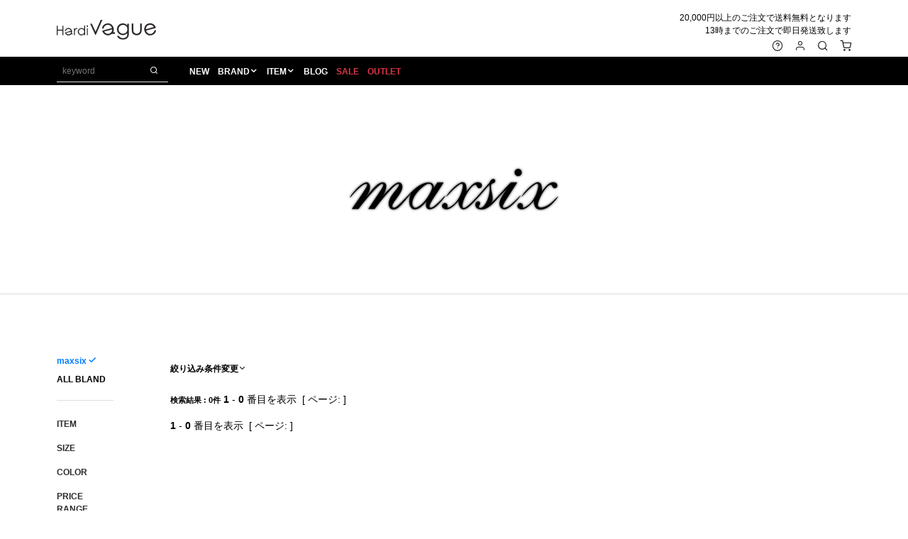

--- FILE ---
content_type: text/html
request_url: https://ass-inc.com/cgi/search.cgi?mode=search&category=maxsix&price_range=40000:50000
body_size: 12458
content:
<!DOCTYPE html>
<html lang="ja" id="page-top">
<head>
<meta charset="utf-8">
<title>検索結果 | HardiVague/アルディヴァーグ</title>
<meta name="description" content="メンズファッションブランド正規品取り扱い店、群馬県高崎市にあるセレクトショップ、アルディヴァーグの通販サイトです。1PIU1UGUALE3(ウノピウウノウグァーレ) 5351 POUR LES HOMMES(5351プールオム) AKM(エイケイエム) CHRISTIAN DADA(クリスチャンダダ) FranCisT_MOR.K.S.(フランシストモークス) JULIUS(ユリウス) kiryuyrik(キリュウキリュウ) M(エム) etc.">
<meta name="keywords" content="akm,kiryuyrik,julius,francist morks,roen,通販,ファッション,ブランド">
<meta http-equiv="content-script-type" content="text/javascript">
<meta http-equiv="content-style-type" content="text/css">
<meta name="viewport" content="width=device-width,initial-scale=1">
<link rel="icon" type="image/vnd.microsoft.icon" href="../img/hv.ico">

<!-- Google Tag Manager -->
<script>(function(w,d,s,l,i){w[l]=w[l]||[];w[l].push({'gtm.start':
new Date().getTime(),event:'gtm.js'});var f=d.getElementsByTagName(s)[0],
j=d.createElement(s),dl=l!='dataLayer'?'&l='+l:'';j.async=true;j.src=
'https://www.googletagmanager.com/gtm.js?id='+i+dl;f.parentNode.insertBefore(j,f);
})(window,document,'script','dataLayer','GTM-KBNLQ6');</script>
<!-- End Google Tag Manager -->

<!-- CSS -->
<link rel="stylesheet" href="../css/mystyle.css">

</head>

<body id="main-cart">
<!-- Google Tag Manager (noscript) -->
<noscript><iframe src="https://www.googletagmanager.com/ns.html?id=GTM-KBNLQ6"
height="0" width="0" style="display:none;visibility:hidden"></iframe></noscript>
<!-- End Google Tag Manager (noscript) -->
<header id="header" class="l-header">
<div class="header-container container-fluid clearfix">
	<h1 class="header-logo"><a href="../index.html"><img src="../img/logo/hv_logo.png" alt="HardiVague"></a></h1>
	<p class="header-text text-right d-none d-md-block mb-md-2">20,000円以上のご注文で送料無料となります<br>13時までのご注文で即日発送致します</p>
</div>
<nav class="header-nav theme-black clearfix">
	<div class="header-search d-none d-lg-block mr-2">
	<form action="https://www.ass-inc.com/cgi/search.cgi" method="get">
	<input type="hidden" name="mode" value="search">
		<div class="search-form">
			<input type="text" id="keyword" class="form-input search-input form-input-sm text-white" name="keyword" value="" placeholder="keyword">
			<button class="form-btn search-btn form-btn-sm text-white" type="submit"><i class="icon-search"></i></button>
		</div>
	</form>
	</div>
	<ul class="header-nav-menu">
		<li class="header-nav-menu-item"><a href="../cgi/new.cgi">NEW</a></li><li class="header-nav-menu-item header-nav-menu-trigger"><a href="../brand.html">BRAND</a>
		<div id="brand-container" class="header-nav-menu-container">
			<!-- brand-container.js -->
		</div>
		</li><li class="header-nav-menu-item header-nav-menu-trigger"><a href="../category.html">ITEM</a>
		<div id="item-container" class="header-nav-menu-container">
			<!-- item-container.js -->
		</div>
		</li><li class="header-nav-menu-item preorder-link"><a href="../yoyaku.html">PRE ORDER</a></li><li class="header-nav-menu-item"><a href="../information/">BLOG</a></li><li class="header-nav-menu-item d-md-none"><a href="../guide.html">GUIDE</a></li><li class="header-nav-menu-item sale-link"><a class="text-red" href="../sale.html">SALE</a></li><li class="header-nav-menu-item"><a class="text-red" href="../outlet/">OUTLET</a></li>
	</ul>
</nav>
<nav class="header-icon-nav">
	<ul class="menu-inline d-none d-md-block">
		<li class="menu-item"><a class="balloon" href="../guide.html"><i class="icon-help-circle h5"></i><span>GUIDE</span></a></li><li class="menu-item"><a class="balloon" href="../members.html"><span>LOGIN</span><i class="icon-user h5"></i></a></li><li class="menu-item"><a class="balloon search-trigger" href="#"><span>SEARCH</span><i class="icon-search h5"></i></a></li><li class="menu-item"><a class="balloon" href="../cgi/main.cgi?mode=cart_view"><span>CART</span><i class="icon-shopping-cart h5"></i></a></li>
	</ul>
</nav>
</header>


<div name="main" id="main" class="l-main">
<div class="container">
<h2 class="brand-title text-center mt-5 mb-4"><a href="../html/maxsix.htm"><img src="../img/brand_logo/maxsix_logo.gif" alt="maxsix"></a></h2>
</div>
</div>

<hr class="c">


<div class="l-right-main">
<div class="container">

<div class="row" id="item-thumbnails">
<!--second-search-->
<div class="col-12 my-1">
<label class="search-filter-label" for="search-filter-ckbox">絞り込み条件変更<i class="icon-chevron-down"></i></label>
<input id="search-filter-ckbox" type="checkbox" class="search-filter-ckbox">
<div id="second-search" class="second-search text-center">
	<form action="search.cgi" method="get">
	<input type="hidden" name="mode" value="search">
	<div class="form-row justify-content-center">
	<div class="col-12 col-sm-6 col-lg-3 mb-1"><select class="form-input" name="category"><option value="">ALL Brand</option>
<option value="new">新商品</option>
<option value="1piu1uguale3">1PIU1UGUALE3</option>
<option value="1piu1uguale3-rone">1PIU1UGUALE3×R[ONE] </option>
<option value="1piu1uguale3-sports">1PIU1UGUALE3 SPORT</option>
<option value="1piu1uguale3_golf">1PIU1UGUALE3 GOLF</option>
<option value="1piu1uguale3_relax">1PIU1UGUALE3 RELAX</option>
<option value="2nd_archive">2nd Archive</option>
<option value="5351pourleshommes">5351 POUR LES HOMMES</option>
<option value="abordage">ABORDAGE</option>
<option value="adans">ADANS</option>
<option value="adsr">A.D.S.R.</option>
<option value="afewgoodkids">A FEW GOOD KIDS</option>
<option value="akm">AKM</option>
<option value="akm-luxe163">AKM LUXE163</option>
<option value="alefrudee">A(LeFRUDE)E</option>
<option value="alexandermcqueen">ALEXANDER McQUEEN</option>
<option value="amesworldwide">AMES WORLDWIDE</option>
<option value="ami">AMI PARIS</option>
<option value="amiri">AMIRI</option>
<option value="anachronism">ANACHRONISM</option>
<option value="archon">ARCHON DESIGN</option>
<option value="armyrich">ARMYRICH</option>
<option value="artofinspiration">A.O.I</option>
<option value="atlantic_stars">Atlantic STARS</option>
<option value="attachment">ATTACHMENT</option>
<option value="awesome">AWESOME</option>
<option value="bajra">bajra</option>
<option value="balr">BALR</option>
<option value="barrow">BARROW</option>
<option value="berluti">BERLUTI</option>
<option value="betones">BETONES</option>
<option value="bill_wall_leather">Bill Wall Leather</option>
<option value="blackhoneychilicookie">BLACK HONEY CHILI COOKIE</option>
<option value="bmz">BMZ</option>
<option value="breezebronze">Breeze Bronze</option>
<option value="burberry">BURBERRY</option>
<option value="capana">Capana</option>
<option value="cathy_jane">Cathy Jane</option>
<option value="celine">CELINE</option>
<option value="chloe">Chloe</option>
<option value="chromehearts">CHROME HEARTS</option>
<option value="crepprotect">crep protect</option>
<option value="cullni">CULLNI</option>
<option value="d1_milano">D1 MILANO</option>
<option value="danielwellington">Daniel Wellington</option>
<option value="diesel">DIESEL</option>
<option value="dietbutcherslimskin">DIET BUTCHER SLIM SKIN</option>
<option value="dress_camp">DRESS CAMP</option>
<option value="dsquared2">DSQUARED2</option>
<option value="duras">DURAS</option>
<option value="eastpak">EASTPAK</option>
<option value="elephant-tribal-fabrics">elephant TRIBAL fabrics</option>
<option value="eleventy">ELEVENTY</option>
<option value="ev-bravado">EV BRAVADO</option>
<option value="fagassent">FAGASSENT</option>
<option value="fdmtl">FDMTL</option>
<option value="fendi">FENDI</option>
<option value="finderskeepers">finders keepers</option>
<option value="fog-essentials">FOG ESSENTIALS</option>
<option value="fragrancecafe">FRAGRANCE CAFE</option>
<option value="francistmorks">FranCisT_MORKS</option>
<option value="full-bk">FULL-BK</option>
<option value="galaabend">GalaabenD</option>
<option value="gigor">Gigor</option>
<option value="givenchy">GIVENCHY</option>
<option value="god-selection-xxx">GOD SELECTION XXX</option>
<option value="gothamnyc">GOTHAM NYC</option>
<option value="grafandwu">GRAF&amp;WU</option>
<option value="gucci">GUCCI</option>
<option value="guess-originals">GUESS GREEN LABEL</option>
<option value="harakiri">haraKIRI</option>
<option value="heron_preston">HERON PRESTON</option>
<option value="horn_gmt">HORN G.M.T</option>
<option value="hydrogen">HYDROGEN</option>
<option value="ice_watch">Ice Watch</option>
<option value="infection">INFECTION</option>
<option value="julius">JULIUS</option>
<option value="jwbrine">J.W.Brine</option>
<option value="kazuyukikumagai-attachment">KAZUYUKI KUMAGAI ATTACHMENT</option>
<option value="kidill">KIDILL</option>
<option value="kiryuyrik">kiryuyrik</option>
<option value="kno-betta">KNO-BETTA</option>
<option value="libere">LIBERE</option>
<option value="lonely">LONELY論理</option>
<option value="loud_style_design">Loud Style Design</option>
<option value="lucienpellatfinet">lucien pellat-finet</option>
<option value="lucienpellatfinetlpfg">Lucien pellet-finet LPFG</option>
<option value="m">M</option>
<option value="mackage">Mackage</option>
<option value="made-in-world">MADE IN WORLD&amp;CO</option>
<option value="maisonhonore">MAISON HONORE</option>
<option value="marbles">Marbles</option>
<option value="marcelo_burlon">Marcelo Burlon</option>
<option value="markandlona">MARK&amp;LONA</option>
<option value="mask">MASK</option>
<option value="maxsix" selected>maxsix</option>
<option value="mikiosuzuki">MIKIOSUZUKI</option>
<option value="mnml">mnml</option>
<option value="modwavemovement">MOD WAVE MOVEMANT</option>
<option value="moncler">MONCLER</option>
<option value="msgm">MSGM</option>
<option value="mxg">MXG</option>
<option value="nape">NAPE_</option>
<option value="ncs">NCS</option>
<option value="neilbarrett">NeIL BarreTT</option>
<option value="nilos">NILoS</option>
<option value="noid">NO-ID</option>
<option value="off-white">OFF-WHITE</option>
<option value="onemade">ONE MADE</option>
<option value="ouret">ouret</option>
<option value="overdesign">OVERDESIGN</option>
<option value="palmangels">Palm Angels</option>
<option value="paragraph">Paragraph</option>
<option value="puerta_del_sol">PUERTA DEL SOL</option>
<option value="resound-clothing">RESOUND CLOTHING</option>
<option value="rivieras">Rivieras</option>
<option value="roar">roarguns</option>
<option value="roen">Roen</option>
<option value="satanta">SATANTA</option>
<option value="seveskig">SEVESKIG</option>
<option value="shellac">SHELLAC</option>
<option value="starlean">StarLean★</option>
<option value="stealthstella">STEALTH STELL&#039;A</option>
<option value="stoneisland">STONE ISLAND</option>
<option value="stor">SToR</option>
<option value="studmuffin">STUD MUFFIN</option>
<option value="switchblade">SWITCHBLADE</option>
<option value="sy32">SY32 by SWEET YEARS</option>
<option value="syuhommefemm">SYU.HOMME FEMM</option>
<option value="tatras">TATRAS</option>
<option value="tfw49">TFW49</option>
<option value="thenorthface">THE NORTH FACE</option>
<option value="tokyoperformanceclub">TPC</option>
<option value="trippy">TRIPPY</option>
<option value="ungreeper">UNGREEPER</option>
<option value="urbancode">URBANCODE</option>
<option value="valentino">VALENTINO</option>
<option value="vegancode">VEGANCODE</option>
<option value="velvet_lounge">Velvet Lounge</option>
<option value="viviennewestwood">VIVIENNE WESTWOOD</option>
<option value="vlone">VLONE</option>
<option value="whiteflags">WHITE FLAGS</option>
<option value="wjk">wjk</option>
<option value="y-3">Y-3</option>
<option value="ymade">Y MADE</option>
<option value="soldout">soldout</option>
<option value="attack_the_mind_7">attack the mind 7</option>
<option value="glamjam">GLAMJAM</option>
</select></div><div class="col-12 col-sm-6 col-lg-3 mb-1"><select class="form-input" name="item_mark"><option value="">ALL Item</option>
<option value="999A">OUTER --------------------</option>
<option value="999A0001">テーラードジャケット</option>
<option value="999A0002">ブルゾン</option>
<option value="999A0003">コート</option>
<option value="999A0004">ダウン</option>
<option value="999A0005">デニム（アウター）</option>
<option value="999A0006">ベスト</option>
<option value="999A0007">レザー（アウター）</option>
<option value="999B">TOPS --------------------</option>
<option value="999B0001">Tシャツ／カットソー（長袖）</option>
<option value="999B0002">Tシャツ／カットソー（半袖）</option>
<option value="999B0003">シャツ（長袖）</option>
<option value="999B0004">シャツ（半袖）</option>
<option value="999B0005">パーカー</option>
<option value="999B0006">カーディガン</option>
<option value="999B0007">ニット</option>
<option value="999B0008">スウェット／ジャージ（トップス）</option>
<option value="999B0009">タンクトップ</option>
<option value="999B0010">オールインワン</option>
<option value="999B0011">ワンピース／サロペット</option>
<option value="999C">BOTTOMS -------------------</option>
<option value="999C0001">デニム／ツイル（インディゴ系）</option>
<option value="999C0002">デニム／ツイル（ホワイト／ブラック系）</option>
<option value="999C0003">デニム／ツイル（その他カラー系）</option>
<option value="999C0004">チノ</option>
<option value="999C0005">カーゴ</option>
<option value="999C0006">リブ／ジョガー</option>
<option value="999C0007">スウェット／ジャージ（ボトム）</option>
<option value="999C0008">サルエル</option>
<option value="999C0009">クロップド／ショーツ</option>
<option value="999C0010">デザイン</option>
<option value="999C0011">スラックス</option>
<option value="999C0012">レザー（ボトム）</option>
<option value="999C0013">スカート</option>
<option value="999C0014">レギンス</option>
<option value="999D">SHOES --------------------</option>
<option value="999D0001">その他シューズ</option>
<option value="999D0002">ブーツ</option>
<option value="999D0003">スニーカー</option>
<option value="999D0004">スリッポン</option>
<option value="999D0005">サンダル</option>
<option value="999F">GOODS --------------------</option>
<option value="999F0001">バッグ</option>
<option value="999F0002">ウォレット／カードケース</option>
<option value="999F0003">ベルト</option>
<option value="999F0004">ネクタイ</option>
<option value="999F0005">マフラー／ストール</option>
<option value="999F0006">ハット／ベースボールキャップ</option>
<option value="999F0007">ビーニー／ニット（帽子）</option>
<option value="999F0008">サングラス／メガネ</option>
<option value="999F0009">グローブ</option>
<option value="999F0010">腕時計／バンド</option>
<option value="999F0011">ソックス</option>
<option value="999F0012">アンダーウェア</option>
<option value="999F0013">スウィムウェア</option>
<option value="999F0014">iPhone／iPadケース</option>
<option value="999F0015">グラス</option>
<option value="999F0016">その他グッズ</option>
<option value="999G">ACCESSORIES --------------</option>
<option value="999G0001">指輪</option>
<option value="999G0002">ネックレス</option>
<option value="999G0003">ブレスレット／アンクレット</option>
<option value="999G0004">バングル</option>
<option value="999G0005">ピアス／イヤリング</option>
<option value="999G0006">ウォレットコード／チェーン</option>
<option value="999G0007">ピン</option>
<option value="999G0008">その他アクセサリー</option>
<option value="999H">SUITS --------------------</option>
<option value="999H DDDD">スーツ</option>
</select></div>
<div class="col-12 col-sm-6 col-lg-3 mb-1"><select class="form-input" name="sizeorder"><option value="ALL">ALL SIZE</option>
<option value="0XS">XS</option>
<option value="1S">S</option>
<option value="2M">M</option>
<option value="3L">L</option>
<option value="4XL">XL</option>
<option value="5XXL">XXL</option>
<option value="6XXXL">XXXL</option>
<option value="7F">F</option>
</select></div>

	<div class="col-12 col-sm-6 col-lg-3 mb-1"><select class="form-input" name="price_range">
<option value="">ALL</option>
<option value="0:3000">0~3000円</option>
<option value="3000:5000">3000~5000円</option>
<option value="5000:10000">5000~10000円</option>
<option value="10000:15000">10000~15000円</option>
<option value="15000:20000">15000~20000円</option>
<option value="20000:30000">20000~30000円</option>
<option value="30000:40000">30000~40000円</option>
<option value="40000:50000" selected>40000~50000円</option>
<option value="50000:9999999">50000~9999999円</option>
</select></div>
<!--searchhashtag-->
	<div class="col-12 mb-2"><button type="submit" class="btn btn-black width200"><i class="fa fa-search"></i> 再検索</button></div>
	</div>
	</form>
</div>
</div>
<!--/second-search-->

<div class="col-12 mb-1"><strong class="small">検索結果 : 0件</strong> <b>1</b> - <b>0 </b>番目を表示&nbsp;&nbsp;[ ページ:  ]</div>


</div><!-- ./row -->

<div class="c mb-1">
<b>1</b> - <b>0 </b>番目を表示&nbsp;&nbsp;[ ページ:  ]
</div>

</div>
</div><!-- /main -->

<div class="l-left-nav">
<div class="container-fluid mb-5">
<!--nav-brand-title-->
<input class="left-nav-radio-select" type="radio" id="left-nav-radio-select-brand" name="left-nav-radio" checked>
<label class="font-bold" for="left-nav-radio-select-brand">maxsix</label>
<!--/nav-brand-title-->
<input class="left-nav-radio-all" type="radio" id="left-nav-radio-all-brand" name="left-nav-radio" >
<label class="font-bold" for="left-nav-radio-all-brand">ALL BLAND</label>

<hr class="my-1">
<!--nav-brand-menu-->
	<ul class="left-nav-menu select">
		<li class="menu-item menu-item-has-children"><a href="#">ITEM</a>
			<ul class="sub-menu">
				<li class="menu-item"><a href="../cgi/search.cgi?mode=search&category=maxsix&item_mark=999A">OUTER</a></li>
				<li class="menu-item"><a href="../cgi/search.cgi?mode=search&category=maxsix&item_mark=999B">TOPS</a></li>
				<li class="menu-item"><a href="../cgi/search.cgi?mode=search&category=maxsix&item_mark=999C">BOTTOMS</a></li>
				<li class="menu-item"><a href="../cgi/search.cgi?mode=search&category=maxsix&item_mark=999D">SHOES</a></li>
				<li class="menu-item"><a href="../cgi/search.cgi?mode=search&category=maxsix&item_mark=999F">GOODS</a></li>
				<li class="menu-item"><a href="../cgi/search.cgi?mode=search&category=maxsix&item_mark=999G">ACCESSORY</a></li>

			</ul>
		</li>
		<li class="menu-item menu-item-has-children"><a href="#">SIZE</a>
			<ul class="sub-menu">
				<li class="menu-item"><a href="../cgi/search.cgi?mode=search&category=maxsix&sizeorder=0XS">XS</a></li>
				<li class="menu-item"><a href="../cgi/search.cgi?mode=search&category=maxsix&sizeorder=1S">S</a></li>
				<li class="menu-item"><a href="../cgi/search.cgi?mode=search&category=maxsix&sizeorder=2M">M</a></li>
				<li class="menu-item"><a href="../cgi/search.cgi?mode=search&category=maxsix&sizeorder=3L">L</a></li>
				<li class="menu-item"><a href="../cgi/search.cgi?mode=search&category=maxsix&sizeorder=4XL">XL</a></li>
				<li class="menu-item"><a href="../cgi/search.cgi?mode=search&category=maxsix&sizeorder=5XXL">XXL</a></li>
				<li class="menu-item"><a href="../cgi/search.cgi?mode=search&category=maxsix&sizeorder=6XXXL">3XL</a></li>
				<li class="menu-item"><a href="../cgi/search.cgi?mode=search&category=maxsix&sizeorder=7F">F</a></li>
			</ul>
		</li>
		<li class="menu-item menu-item-has-children"><a href="#">COLOR</a>
			<ul class="sub-menu">
		<li class="menu-item"><a href="../cgi/search.cgi?mode=search&category=maxsix&color_mark=aswhite" id="aswhite" class="text-lgray">WHITE / 白</a></li>
		<li class="menu-item"><a href="../cgi/search.cgi?mode=search&category=maxsix&color_mark=asblack" id="asblack" class="text-black">BLACK / 黒</a></li>
		<li class="menu-item"><a href="../cgi/search.cgi?mode=search&category=maxsix&color_mark=asgrey" id="asgrey" class="text-gray">GRAY / 灰</a></li>
		<li class="menu-item"><a href="../cgi/search.cgi?mode=search&category=maxsix&color_mark=asbrown" id="asbrown" class="text-brown">BROWN / 茶</a></li>
		<li class="menu-item"><a href="../cgi/search.cgi?mode=search&category=maxsix&color_mark=asbeige" id="asbeige" class="text-beige">BEIGE / 生</a></li>
		<li class="menu-item"><a href="../cgi/search.cgi?mode=search&category=maxsix&color_mark=asgreen" id="asgreen" class="text-green">GREEN / 緑</a></li>
		<li class="menu-item"><a href="../cgi/search.cgi?mode=search&category=maxsix&color_mark=asblue" id="asblue" class="text-blue">BLUE / 青</a></li>
		<li class="menu-item"><a href="../cgi/search.cgi?mode=search&category=maxsix&color_mark=aspurple" id="aspurple" class="text-purple">PURPLE / 紫</a></li>
		<li class="menu-item"><a href="../cgi/search.cgi?mode=search&category=maxsix&color_mark=asyellow" id="asyellow" class="text-yellow">YELLOW / 黄</a></li>
		<li class="menu-item"><a href="../cgi/search.cgi?mode=search&category=maxsix&color_mark=aspink" id="aspink" class="text-pink">PINK / 桃</a></li>
		<li class="menu-item"><a href="../cgi/search.cgi?mode=search&category=maxsix&color_mark=asred" id="asred" class="text-red">RED / 赤</a></li>
		<li class="menu-item"><a href="../cgi/search.cgi?mode=search&category=maxsix&color_mark=asorange" id="asorange" class="text-orange">ORANGE / 橙</a></li>
		<li class="menu-item"><a href="../cgi/search.cgi?mode=search&category=maxsix&color_mark=asmulti" id="asmulti">MULTI</a></li>
			</ul>
		</li>
		<li class="menu-item menu-item-has-children"><a href="#">PRICE RANGE</a>
			<ul class="sub-menu">
				<li class="menu-item"><a href="../cgi/search.cgi?mode=search&category=maxsix&price_range=0:5000">￥0~￥5000</a></li>
				<li class="menu-item"><a href="../cgi/search.cgi?mode=search&category=maxsix&price_range=5000:10000">￥5000~￥10000</a></li>
				<li class="menu-item"><a href="../cgi/search.cgi?mode=search&category=maxsix&price_range=10000:20000">￥10000~￥20000</a></li>
				<li class="menu-item"><a href="../cgi/search.cgi?mode=search&category=maxsix&price_range=20000:30000">￥20000~￥30000</a></li>
				<li class="menu-item"><a href="../cgi/search.cgi?mode=search&category=maxsix&price_range=30000:40000">￥30000~￥40000</a></li>
				<li class="menu-item"><a href="../cgi/search.cgi?mode=search&category=maxsix&price_range=40000:50000">￥40000~￥50000</a></li>
				<li class="menu-item"><a href="../cgi/search.cgi?mode=search&category=maxsix&price_range=50000:80000">￥50000~￥80000</a></li>
				<li class="menu-item"><a href="../cgi/search.cgi?mode=search&category=maxsix&price_range=80000:100000">￥80000~￥100000</a></li>
				<li class="menu-item"><a href="../cgi/search.cgi?mode=search&category=maxsix&price_range=100000:200000">￥100000~￥200000</a></li>
				<li class="menu-item"><a href="../cgi/search.cgi?mode=search&category=maxsix&price_range=200000:9999999">￥200000~</a></li>
			</ul>

		</li>
	<!--preorderbtn-->
	<li class="menu-item preorder-link"><a href="../html/maxsix_next.htm">PRE ORDER</a></li>
	<!--/preorderbtn-->
	<!--salebtn-->
	<li class="menu-item menu-sale-btn sale-link"><a class="text-red" href="../cgi/search.cgi?mode=search&category=maxsix&keyword=sale">SALE</a></li>
	<!--/salebtn-->

	</ul>
<!--/nav-brand-menu-->

	<ul class="left-nav-menu all">
		<li class="menu-item menu-item-has-children"><a href="#">ITEM</a>
			<ul class="sub-menu">
				<li class="menu-item"><a href="../cgi/search.cgi?mode=search&item_mark=999A">OUTER</a></li>
				<li class="menu-item"><a href="../cgi/search.cgi?mode=search&item_mark=999B">TOPS</a></li>
				<li class="menu-item"><a href="../cgi/search.cgi?mode=search&item_mark=999C">BOTTOMS</a></li>
				<li class="menu-item"><a href="../cgi/search.cgi?mode=search&item_mark=999D">SHOES</a></li>
				<li class="menu-item"><a href="../cgi/search.cgi?mode=search&item_mark=999F">GOODS</a></li>
				<li class="menu-item"><a href="../cgi/search.cgi?mode=search&item_mark=999G">ACCESSORY</a></li>
			</ul>
		</li>
		<li class="menu-item menu-item-has-children"><a href="#">SIZE</a>
			<ul class="sub-menu">
				<li class="menu-item"><a href="../cgi/search.cgi?mode=search&sizeorder=0XS">XS</a></li>
				<li class="menu-item"><a href="../cgi/search.cgi?mode=search&sizeorder=1S">S</a></li>
				<li class="menu-item"><a href="../cgi/search.cgi?mode=search&sizeorder=2M">M</a></li>
				<li class="menu-item"><a href="../cgi/search.cgi?mode=search&sizeorder=3L">L</a></li>
				<li class="menu-item"><a href="../cgi/search.cgi?mode=search&sizeorder=4XL">XL</a></li>
				<li class="menu-item"><a href="../cgi/search.cgi?mode=search&sizeorder=5XXL">XXL</a></li>
				<li class="menu-item"><a href="../cgi/search.cgi?mode=search&sizeorder=6XXXL">3XL</a></li>
				<li class="menu-item"><a href="../cgi/search.cgi?mode=search&sizeorder=7F">F</a></li>
			</ul>
		</li>
		<li class="menu-item menu-item-has-children"><a href="#">COLOR</a>
			<ul class="sub-menu">
		<li class="menu-item"><a href="../cgi/search.cgi?mode=search&color_mark=aswhite" id="aswhite" class="text-lgray">WHITE / 白</a></li>
		<li class="menu-item"><a href="../cgi/search.cgi?mode=search&color_mark=asblack" id="asblack" class="text-black">BLACK / 黒</a></li>
		<li class="menu-item"><a href="../cgi/search.cgi?mode=search&color_mark=asgrey" id="asgrey" class="text-gray">GRAY / 灰</a></li>
		<li class="menu-item"><a href="../cgi/search.cgi?mode=search&color_mark=asbrown" id="asbrown" class="text-brown">BROWN / 茶</a></li>
		<li class="menu-item"><a href="../cgi/search.cgi?mode=search&color_mark=asbeige" id="asbeige" class="text-beige">BEIGE / 生</a></li>
		<li class="menu-item"><a href="../cgi/search.cgi?mode=search&color_mark=asgreen" id="asgreen" class="text-green">GREEN / 緑</a></li>
		<li class="menu-item"><a href="../cgi/search.cgi?mode=search&color_mark=asblue" id="asblue" class="text-blue">BLUE / 青</a></li>
		<li class="menu-item"><a href="../cgi/search.cgi?mode=search&color_mark=aspurple" id="aspurple" class="text-purple">PURPLE / 紫</a></li>
		<li class="menu-item"><a href="../cgi/search.cgi?mode=search&color_mark=asyellow" id="asyellow" class="text-yellow">YELLOW / 黄</a></li>
		<li class="menu-item"><a href="../cgi/search.cgi?mode=search&color_mark=aspink" id="aspink" class="text-pink">PINK / 桃</a></li>
		<li class="menu-item"><a href="../cgi/search.cgi?mode=search&color_mark=asred" id="asred" class="text-red">RED / 赤</a></li>
		<li class="menu-item"><a href="../cgi/search.cgi?mode=search&color_mark=asorange" id="asorange" class="text-orange">ORANGE / 橙</a></li>
		<li class="menu-item"><a href="../cgi/search.cgi?mode=search&color_mark=asmulti" id="asmulti">MULTI</a></li>
			</ul>
		</li>
		<li class="menu-item menu-item-has-children"><a href="#">PRICE RANGE</a>
			<ul class="sub-menu">
				<li class="menu-item"><a href="../cgi/search.cgi?mode=search&price_range=0:5000">￥0~￥5000</a></li>
				<li class="menu-item"><a href="../cgi/search.cgi?mode=search&price_range=5000:10000">￥5000~￥10000</a></li>
				<li class="menu-item"><a href="../cgi/search.cgi?mode=search&price_range=10000:20000">￥10000~￥20000</a></li>
				<li class="menu-item"><a href="../cgi/search.cgi?mode=search&price_range=20000:30000">￥20000~￥30000</a></li>
				<li class="menu-item"><a href="../cgi/search.cgi?mode=search&price_range=30000:40000">￥30000~￥40000</a></li>
				<li class="menu-item"><a href="../cgi/search.cgi?mode=search&price_range=40000:50000">￥40000~￥50000</a></li>
				<li class="menu-item"><a href="../cgi/search.cgi?mode=search&price_range=50000:80000">￥50000~￥80000</a></li>
				<li class="menu-item"><a href="../cgi/search.cgi?mode=search&price_range=80000:100000">￥80000~￥100000</a></li>
				<li class="menu-item"><a href="../cgi/search.cgi?mode=search&price_range=100000:200000">￥100000~￥200000</a></li>
				<li class="menu-item"><a href="../cgi/search.cgi?mode=search&price_range=200000:9999999">￥200000~</a></li>
			</ul>
		</li>
	</ul>
</div>
</div>

<nav id="nav" class="l-nav">
	<div class="container-fluid">
	<ul class="nav-menu">
		<li class="menu-item"><a href="../index.html">HOME</a></li>
		<li class="menu-item"><a href="../cgi/new.cgi">NEW IN</a></li>
		<li class="menu-item"><a href="../brand.html">BRAND</a></li>
		<li class="menu-item"><a href="../category.html">ITEM</a></li>
		<li class="menu-item preorder-link"><a href="../preorder.html">PRE ORDER</a></li>
		<li class="menu-item sale-link"><a href="../sale.html" class="text-red">SALE</a></li>
	</ul>
	<hr class="my-1">
	<ul class="nav-menu">
		<li class="menu-item"><a href="../shop.html">SHOP</a></li>	
		<li class="menu-item"><a href="../guide.html">GUIDE</a></li>
		<li class="menu-item"><a href="../members.html">LOG IN</a></li>
		<li class="menu-item"><a href="../cgi/main.cgi?mode=cart_view"><i class="icon-shopping-cart"></i> CART</a></li>
	</ul>
	<hr class="my-1">
	<ul class="nav-menu">
		<li class="menu-item"><a href="../outlet/index.html" class="text-red">OUTLET</a></li>
	</ul>
	</div>
</nav>
<div id="nav-icon" class="l-nav-icon"><span class="nav-icon"></span><span class="nav-icon-text"></span></div>
<div id="overlay" class="l-overlay"></div>


<footer id="footer" class="l-footer bg-white c">
<hr class="footer-line">
<div class="container-fluid">
<div class="footer-nav">
	<div class="row">
		<div class="col-md-6 col-lg-4 mb-1">
		<!-- 0番目のカレンダー -->
		<div id="cal0" class="cal_wrapper">
			Calendar Loading
		</div>
		</div>
		<div class="col-md-6 col-lg-8 mb-2">
		<h4 class="footer-title mb-1">CUSTOMER SERVICE</h4>
		<p>OPEN 11:00 ~ 20:00 CLOSE </p>
		<p><small class="text-red">※定休日は通販の出荷もお休みになります。<br>翌日以降の出荷となりますが、ご了承下さい。</small></p>
		<p class="mb-0"><a href="tel:0273210055"><i class="icon-phone"></i> 027-321-0055</a></p>
		<p class="mb-0"><a href="mailto:info@ass-inc.com"><i class="icon-mail"></i> info@ass-inc.com</a></p>
		</div>
		<div class="col-md-12 col-lg-8">
		<h4 class="footer-title">CATEGORY</h4>
		</div>
		<div class="col-md-12 col-lg-4 d-none d-lg-block">
		<h4 class="footer-title">NEWS LETTER</h4>
		</div>
		<div class="col-md-6 col-lg-4">
		<ul class="menu-border">
			<li class="menu-item menu-item-has-children plus"><a href="#">ABOUT US</a>
				<ul class="sub-menu">
					<li class="menu-item"><a href="../company.html">会社案内</a></li>
					<li class="menu-item"><a href="../privacypolicy.html">プライバシーポリシー</a></li>
					<li class="menu-item"><a href="../tokuteisyo.html">特定商取引法表記</a></li>
					<li class="menu-item"><a href="../inquiry.html">お問合せ</a></li>
				</ul>
			</li>
			<li class="menu-item menu-item-has-children plus"><a href="#">GUIDE</a>
				<ul class="sub-menu">
					<li class="menu-item"><a href="../guide.html">ショッピングガイド</a></li>
					<li class="menu-item"><a href="../size.html">採寸について</a></li>
					<li class="menu-item"><a href="../order.html">予約について</a></li>
					<li class="menu-item"><a href="../hvshop_credit.html">ショッピングクレジットについて</a></li>
				</ul>
			</li>
			<li class="menu-item menu-item-has-children plus"><a href="#">SITE</a>
				<ul class="sub-menu">
					<li class="menu-item"><a href="../index.html">HardiVague</a></li>
					<li class="menu-item"><a class="text-red" href="../outlet/">HV OUTLET</a></li>
				</ul>
			</li>
		</ul>
		</div>
		<div class="col-md-6 col-lg-4 mb-2">
		<ul class="menu-border">
			<li class="menu-item"><a href="../information/">BLOG</a></li>
			<li class="menu-item"><a href="https://instagram.com/hardivague/">instagram</a></li>
			<li class="menu-item"><a href="https://twitter.com/HardiVague">Twitter</a></li>
			<li class="menu-item"><a href="http://www.facebook.com/pages/HardiVague/237915909553844">FACEBOOK</a></li>
		</ul>
		</div>
		<div class="col-md-12 col-lg-4 mb-2">
		<h4 class="footer-title d-block d-lg-none">NEWS LETTER</h4>
		<form class="mt-1" action="https://a15.hm-f.jp/index.php" method="post">
		  <input type="hidden" name="charset" value="UTF-8" />
		  <input type="hidden" name="action" value="R3" />
		  <input type="hidden" name="a" value="190" />
		  <input type="hidden" name="f" value="1" />
		  <input type="hidden" name="g" value="1" />
			<div class="row">
			<div class="col-9">
			    <label class="sr-only" for="letteremail">メールアドレス</label>
		    	<input id="letteremail" type="text" class="form-input" name="mailaddr" value="" placeholder="email">
			</div>
			<div class="col-3">
				<button type="submit" class="btn btn-gray btn-lg"><i class="icon-chevron-right"></i></button>
			</div>
			</div>
		</form>
			<ul class="menu my-1">
			<li class="menu-item menu-item-has-children"><a href="#">配信解除希望の方はこちら <i class="icon-chevron-down" aria-hidden="true"></i></a>
				<div class="sub-menu">
					<form class="mb-1" action="https://a15.hm-f.jp/index.php" method="post">
						<input type="hidden" name="charset" value="UTF-8" />
						<input type="hidden" name="action" value="C2" />
						<input type="hidden" name="a" value="190" />
						<input type="hidden" name="f" value="2" />
						<input type="hidden" name="g" value="1" />
				    	<input type="text" class="form-input mb-1" name="mailaddr" value="" placeholder="email">
						<button type="submit" class="btn btn-sm">配信解除する <i class="fa fa-chevron-right"></i></button>
					</form>
				</div>
			</li>
			</ul>
		</div>
</div>

<ul class="menu-inline text-center mb-1">
	<li class="menu-item"><a href="http://www.facebook.com/pages/HardiVague/237915909553844"><img class="footer-icon-img" src="../img/icon/facebook-icon.png"></a></li>
	<li class="menu-item"><a href="https://instagram.com/hardivague/"><img class="footer-icon-img" src="../img/icon/instagram-icon.png"></a></li>
	<li class="menu-item"><a href="https://twitter.com/HardiVague"><img class="footer-icon-img" src="../img/icon/twitter-icon.png"></a></li>
	<li class="menu-item"><a href="https://line.me/R/ti/p/%40hit1692p"><img class="footer-icon-img" src="../img/icon/lineat-icon.png"></a></li>
</ul>
</div><!-- /footer-nav -->
</div><!-- /container-fluid -->

<div class="copyright text-center py-1 theme-black">(C) 2019 HardiVague </div>
</footer>


<div id="search" class="l-search">
	<div class="container-fluid">
	<form action="https://www.ass-inc.com/cgi/search.cgi" method="get">
	<input type="hidden" name="mode" value="search">

		<div class="l-search-close-btn"><label class="close-btn search-trigger"><span class="pekeline"></span><span class="btn-text">close</span></label></div>
		<div class="search-form">
			<input type="text" id="keyword" class="form-input search-input" name="keyword" value="" placeholder="keyword">
			<button class="form-btn search-btn" type="submit"><i class="icon-search"></i></button>
		</div>
		<div id="search-option-trigger" class="search-option-trigger"><a href="#">option</a></div>

<div id="search-option" class="search-option row">
	<div class="col-md-6 col-lg-4 mb-1">
		<label class="form-label">価格指定</label>
		<select class="form-input" name="price_range">
		<option value="">ALL</option>
		<option value="0:5000">0円 ~ 5,000円</option>
		<option value="5000:10000">5000円 ~ 10,000円</option>
		<option value="10000:20000">10,000円 ~ 20,000円</option>
		<option value="20000:30000">20,000円 ~ 30,000円</option>
		<option value="30000:40000">30,000円 ~ 40,000円</option>
		<option value="40000:50000">40,000円 ~ 50,000円</option>
		<option value="50000:80000">50,000円 ~ 80,000円</option>
		<option value="80000:100000">80,000円 ~ 100,000円</option>
		<option value="100000:200000">100,000円 ~ 200,000円</option>
		<option value="200000:999999">200,000円 ~</option>
		</select>
	</div>
	<div class="col-md-6 col-lg-4 mb-1">
		<label class="form-label">ブランド</label>
		<div id="brand-form-list">
		</div>
	</div>
	<div class="col-md-6 col-lg-4 mb-1">
		<label class="form-label">アイテム分類</label>
		<select class="form-input" name="item_mark">
		<option value="">ALL</option>
		<option value="999A">アウター --------------------</option>
		<option value="999A0001">テーラードジャケット</option>
		<option value="999A0002">ブルゾン</option>
		<option value="999A0003">コート</option>
		<option value="999A0004">ダウン</option>
		<option value="999A0005">デニム（アウター）</option>
		<option value="999A0006">ベスト</option>
		<option value="999A0007">レザー（アウター）</option>
		<option value="999B">インナー --------------------</option>
		<option value="999B0001">Tシャツ／カットソー（長袖）</option>
		<option value="999B0002">Tシャツ／カットソー（半袖）</option>
		<option value="999B0003">シャツ（長袖）</option>
		<option value="999B0004">シャツ（半袖）</option>
		<option value="999B0005">パーカー</option>
		<option value="999B0006">カーディガン</option>
		<option value="999B0007">ニット</option>
		<option value="999B0008">スウェット／ジャージ（トップス）</option>
		<option value="999B0009">タンクトップ</option>
		<option value="999B0010">オールインワン</option>
		<option value="999B0011">ワンピース／サロペット</option>
		<option value="999C">ボトム -------------------</option>
		<option value="999C0001">デニム／ツイル（インディゴ系）</option>
		<option value="999C0002">デニム／ツイル（ブラック／ホワイト系）</option>
		<option value="999C0003">デニム／ツイル（カラー系）</option>
		<option value="999C0004">チノ</option>
		<option value="999C0005">カーゴ</option>
		<option value="999C0006">リブ／ジョガー</option>
		<option value="999C0007">スウェット／ジャージ（ボトム）</option>
		<option value="999C0008">サルエル</option>
		<option value="999C0009">クロップド／ショーツ</option>
		<option value="999C0010">デザイン</option>
		<option value="999C0011">スラックス</option>
		<option value="999C0012">レザー</option>
		<option value="999C0013">スカート</option>
		<option value="999C0014">レギンス</option>
		<option value="999D">シューズ --------------------</option>
		<option value="999D0002">ブーツ</option>
		<option value="999D0003">スニーカー</option>
		<option value="999D0004">スリッポン</option>
		<option value="999D0005">サンダル</option>
		<option value="999D0001">その他シューズ</option>
		<option value="999F">グッズ --------------------</option>
		<option value="999F0001">バッグ</option>
		<option value="999F0002">ウォレット／カードケース</option>
		<option value="999F0003">ベルト</option>
		<option value="999F0004">タイ</option>
		<option value="999F0005">マフラー／ストール</option>
		<option value="999F0006">ハット／キャップ</option>
		<option value="999F0007">ビーニー／ニットキャップ</option>
		<option value="999F0008">アイウェア</option>
		<option value="999F0009">グローブ</option>
		<option value="999F0010">腕時計／バンド</option>
		<option value="999F0011">ソックス</option>
		<option value="999F0012">アンダーウェア</option>
		<option value="999F0013">スイムウェア</option>
		<option value="999F0014">iPhone／iPad ケース</option>
		<option value="999F0015">グラス</option>
		<option value="999F0016">グッズその他</option>
		<option value="999G">アクセサリー --------------</option>
		<option value="999G0001">リング</option>
		<option value="999G0002">ネックレス</option>
		<option value="999G0003">ブレスレット／アンクレット</option>
		<option value="999G0004">バングル</option>
		<option value="999G0005">ピアス／イヤリング</option>
		<option value="999G0006">ウォレットコート／チェーン</option>
		<option value="999G0007">ピン</option>
		<option value="999G0008">アクセサリーその他</option>
		<option value="999H">スーツ --------------------</option>
		<option value="999H">スーツ</option>
		<option value="DDDD">ドレスアイテム</option>
		</select>
	</div>
	<div class="col-md-6 col-lg-4 mb-1">
		<label class="form-label">性別</label>
		<select class="form-input" name="sex_mark">
		<option value="">ALL</option>
		<option value="01MENS">MEN</option>
		<option value="02LADYS">WOMEN</option>
		<option value="01MENS02LADYS">UNISEX</option>
		</select>
	</div>

	<div class="col-md-6 col-lg-4 mb-1">
		<label class="form-label">サイズ</label>
		<select class="form-input" name="sizeorder">
		<option value="">ALL</option>
		<option value="0XS">XS</option>
		<option value="1S">S</option>
		<option value="2M">M</option>
		<option value="3L">L</option>
		<option value="4XL">XL</option>
		<option value="5XXL">2XL</option>
		<option value="6XXXL">3XL</option>
		<option value="7F">F</option>
		</select>
	</div>

	<div class="col-md-6 col-lg-4 mb-1">
		<label class="form-label">カラー</label>
		<select class="form-input" name="color_mark">
		<option value="">ALL</option>
		<option value="aswhite" id="aswhite">ホワイト/白</option>
		<option value="asblack" id="asblack">ブラック/黒</option>
		<option value="asgrey" id="asgrey">グレー/灰</option>
		<option value="asbrown" id="asbrown">ブラウン/茶</option>
		<option value="asbeige" id="asbeige">ベージュ/生</option>
		<option value="asgreen" id="asgreen">グリーン/カーキ/緑</option>
		<option value="asblue" id="asblue">ブルー/インディゴ/ネイビー/青</option>
		<option value="aspurple" id="aspurple">パープル/紫</option>
		<option value="asyellow" id="asyellow">イエロー/黄</option>
		<option value="aspink" id="aspink">ピンク/桃</option>
		<option value="asred" id="asred">レッド/赤</option>
		<option value="asorange" id="asorange">オレンジ/橙</option>
		<option value="asmulti" id="asmulti">マルチカラー</option>
		</select>
	</div>


	<div class="col-12 text-center my-1">
	<button type="submit" class="btn width240"><i class="icon-search bf"></i>検索</button> 
	</div>
</div>
</form>
</div>
</div>
<div id="search-icon" class="l-search-icon"><a class="search-trigger" href="#"><i class="icon-search"></i></a></div>
<div id="cart-icon" class="l-cart-icon"><a href="../cgi/main.cgi?mode=cart_view"><i class="icon-shopping-cart"></i></a></div>
<div id="page-top-btn" class="l-page-top"><a href="#page-top" class="js-trigger page-top-btn"><i class="icon-chevron-up" aria-hidden="true"></i></a></div>

<script src="../js/moveTo.min.js"></script>
<script>
const moveTo = new MoveTo();
const triggers = document.getElementsByClassName('js-trigger');
for (var i = 0; i < triggers.length; i++) {
	moveTo.registerTrigger(triggers[i]);
}
</script>

<script src="../js/var.js"></script>
<script src="../js/table.js"></script>
<script src="../js/cart.js"></script>
<script src="../js/brand-container.js"></script>
<script src="../js/item-container.js"></script>
<script>

window.addEventListener('load', function() {

	if(typeof(sline) != "undefined"){
		var brand_form_list = document.getElementById('brand-form-list');
		brand_form_list.insertAdjacentHTML('afterbegin',sline);
	}
	if(typeof(brandContainerIn) != "undefined"){
		var brandContainer = document.getElementById('brand-container');
		brandContainer.insertAdjacentHTML('afterbegin',brandContainerIn);
	}
	if(typeof(ItemContainerIn) != "undefined"){
		var itemContainer = document.getElementById('item-container');
		itemContainer.insertAdjacentHTML('afterbegin',ItemContainerIn);
	}
})
</script>

<script src="../js/myscript.js"></script>
<script src="../js/cal.js"></script>

<!-- アドワーズリマーケティング 07.10.13-->
<!-- Google Code for &#26032; -->
<!-- Remarketing tags may not be associated with personally identifiable information or placed on pages related to sensitive categories. For instructions on adding this tag and more information on the above requirements, read the setup guide: google.com/ads/remarketingsetup -->
<script type="text/javascript">
/* <![CDATA[ */
var google_conversion_id = 1013902667;
var google_conversion_label = "s8vMCN3_iwUQy9q74wM";
var google_custom_params = window.google_tag_params;
var google_remarketing_only = true;
/* ]]> */
</script>
<script type="text/javascript" src="//www.googleadservices.com/pagead/conversion.js">
</script>
<noscript>
<div style="display:inline;">
<img height="1" width="1" style="border-style:none;" alt="" src="//googleads.g.doubleclick.net/pagead/viewthroughconversion/1013902667/?value=0&amp;label=s8vMCN3_iwUQy9q74wM&amp;guid=ON&amp;script=0"/>
</div>
</noscript>
<!-- アナリティクス+リマーケティング 04.11.13-->
<script type="text/javascript">
var _gaq = _gaq || [];
var pluginUrl =
 '//www.google-analytics.com/plugins/ga/inpage_linkid.js';
_gaq.push(['_require', 'inpage_linkid', pluginUrl]);
_gaq.push(['_setAccount', 'UA-7258030-2']);
_gaq.push(['_trackPageview']);
(function() {
var ga = document.createElement('script'); ga.type = 'text/javascript'; ga.async = true; 

ga.src = ('https:' == document.location.protocol ? 'https://' : 'http://') + 'stats.g.doubleclick.net/dc.js';

var s = document.getElementsByTagName('script')[0]; s.parentNode.insertBefore(ga, s);
})();
</script>
<!-- Yahoo Code for your Target List -->
<script type="text/javascript" language="javascript">
/* <![CDATA[ */
var yahoo_retargeting_id = 'XW18JX6OSV';
var yahoo_retargeting_label = '';
var yahoo_retargeting_page_type = '';
var yahoo_retargeting_items = [{item_id: '', category_id: '', price: '', quantity: ''}];
/* ]]> */
</script>
<script type="text/javascript" language="javascript" src="//b92.yahoo.co.jp/js/s_retargeting.js"></script>

</body>
</html>

--- FILE ---
content_type: text/css
request_url: https://ass-inc.com/css/mystyle.css
body_size: 28119
content:
@charset "UTF-8";
*,
*::before,
*::after {
  box-sizing: border-box; }

html {
  font-family: sans-serif;
  line-height: 1.15;
  -webkit-text-size-adjust: 100%;
  -webkit-tap-highlight-color: rgba(0, 0, 0, 0); }

article, aside, figcaption, figure, footer, header, hgroup, main, nav, section {
  display: block; }

body {
  margin: 0;
  font-family: -apple-system, BlinkMacSystemFont, "Helvetica Neue", "Segoe UI", YuGothic, "Yu Gothic Medium", "Hiragino Sans", "Hiragino Kaku Gothic ProN", Meiryo, sans-serif;
  font-size: 0.875rem;
  font-weight: 400;
  line-height: 1.5;
  color: #000000;
  text-align: left;
  background-color: #ffffff; }

[tabindex="-1"]:focus {
  outline: 0 !important; }

hr {
  box-sizing: content-box;
  height: 0;
  overflow: visible; }

h1, h2, h3, h4, h5, h6 {
  margin-top: 0;
  margin-bottom: 0.5rem; }

p {
  margin-top: 0;
  margin-bottom: 1rem; }

abbr[title],
abbr[data-original-title] {
  text-decoration: underline;
  text-decoration: underline dotted;
  cursor: help;
  border-bottom: 0;
  text-decoration-skip-ink: none; }

address {
  margin-bottom: 1rem;
  font-style: normal;
  line-height: inherit; }

ol,
ul,
dl {
  margin-top: 0;
  margin-bottom: 1rem; }

ol ol,
ul ul,
ol ul,
ul ol {
  margin-bottom: 0; }

dt {
  font-weight: 700; }

dd {
  margin-bottom: .5rem;
  margin-left: 0; }

blockquote {
  margin: 0 0 1rem; }

b,
strong {
  font-weight: bolder; }

small {
  font-size: 80%; }

sub,
sup {
  position: relative;
  font-size: 75%;
  line-height: 0;
  vertical-align: baseline; }

sub {
  bottom: -.25em; }

sup {
  top: -.5em; }

a {
  color: #2b2b2b;
  text-decoration: none;
  background-color: transparent; }

a:hover {
  color: #007bff;
  text-decoration: none; }

a:not([href]):not([tabindex]) {
  color: inherit;
  text-decoration: none; }

a:not([href]):not([tabindex]):hover, a:not([href]):not([tabindex]):focus {
  color: inherit;
  text-decoration: none; }

a:not([href]):not([tabindex]):focus {
  outline: 0; }

pre,
code,
kbd,
samp {
  font-family: SFMono-Regular, Menlo, Monaco, Consolas, "Liberation Mono", "Courier New", monospace;
  font-size: 1em; }

pre {
  margin-top: 0;
  margin-bottom: 1rem;
  overflow: auto; }

figure {
  margin: 0 0 1rem; }

img {
  vertical-align: middle;
  border-style: none; }

svg {
  overflow: hidden;
  vertical-align: middle; }

table {
  border-collapse: collapse; }

caption {
  padding-top: 0.75rem;
  padding-bottom: 0.75rem;
  color: #6c757d;
  text-align: left;
  caption-side: bottom; }

th {
  text-align: inherit; }

label {
  display: inline-block;
  margin-bottom: 0.5rem; }

button {
  border-radius: 0; }

button:focus {
  outline: 1px dotted;
  outline: 5px auto -webkit-focus-ring-color; }

input,
button,
select,
optgroup,
textarea {
  margin: 0;
  font-family: inherit;
  font-size: inherit;
  line-height: inherit; }

button,
input {
  overflow: visible; }

button,
select {
  text-transform: none; }

select {
  word-wrap: normal; }

button,
[type="button"],
[type="reset"],
[type="submit"] {
  -webkit-appearance: button; }

button:not(:disabled),
[type="button"]:not(:disabled),
[type="reset"]:not(:disabled),
[type="submit"]:not(:disabled) {
  cursor: pointer; }

button::-moz-focus-inner,
[type="button"]::-moz-focus-inner,
[type="reset"]::-moz-focus-inner,
[type="submit"]::-moz-focus-inner {
  padding: 0;
  border-style: none; }

input[type="radio"],
input[type="checkbox"] {
  box-sizing: border-box;
  padding: 0; }

input[type="date"],
input[type="time"],
input[type="datetime-local"],
input[type="month"] {
  -webkit-appearance: listbox; }

textarea {
  overflow: auto;
  resize: vertical; }

fieldset {
  min-width: 0;
  padding: 0;
  margin: 0;
  border: 0; }

legend {
  display: block;
  width: 100%;
  max-width: 100%;
  padding: 0;
  margin-bottom: .5rem;
  font-size: 1.5rem;
  line-height: inherit;
  color: inherit;
  white-space: normal; }

progress {
  vertical-align: baseline; }

[type="number"]::-webkit-inner-spin-button,
[type="number"]::-webkit-outer-spin-button {
  height: auto; }

[type="search"] {
  outline-offset: -2px;
  -webkit-appearance: none; }

[type="search"]::-webkit-search-decoration {
  -webkit-appearance: none; }

::-webkit-file-upload-button {
  font: inherit;
  -webkit-appearance: button; }

output {
  display: inline-block; }

summary {
  display: list-item;
  cursor: pointer; }

template {
  display: none; }

[hidden] {
  display: none !important; }

.container {
  width: 100%;
  padding-right: 15px;
  padding-left: 15px;
  margin-right: auto;
  margin-left: auto; }

@media (min-width: 480px) {
  .container {
    max-width: 640px; } }

@media (min-width: 720px) {
  .container {
    max-width: 960px; } }

@media (min-width: 960px) {
  .container {
    max-width: 1120px; } }

@media (min-width: 1280px) {
  .container {
    max-width: 1280px; } }

.container-fluid {
  width: 100%;
  padding-right: 15px;
  padding-left: 15px;
  margin-right: auto;
  margin-left: auto; }

.row {
  display: flex;
  flex-wrap: wrap;
  margin-right: -15px;
  margin-left: -15px; }

.no-gutters {
  margin-right: 0;
  margin-left: 0; }

.no-gutters > .col,
.no-gutters > [class*="col-"] {
  padding-right: 0;
  padding-left: 0; }

.col-1, .col-2, .col-3, .col-4, .col-5, .col-6, .col-7, .col-8, .col-9, .col-10, .col-11, .col-12, .col,
.col-auto, .col-sm-1, .col-sm-2, .col-sm-3, .col-sm-4, .col-sm-5, .col-sm-6, .col-sm-7, .col-sm-8, .col-sm-9, .col-sm-10, .col-sm-11, .col-sm-12, .col-sm,
.col-sm-auto, .col-md-1, .col-md-2, .col-md-3, .col-md-4, .col-md-5, .col-md-6, .col-md-7, .col-md-8, .col-md-9, .col-md-10, .col-md-11, .col-md-12, .col-md,
.col-md-auto, .col-lg-1, .col-lg-2, .col-lg-3, .col-lg-4, .col-lg-5, .col-lg-6, .col-lg-7, .col-lg-8, .col-lg-9, .col-lg-10, .col-lg-11, .col-lg-12, .col-lg,
.col-lg-auto, .col-xl-1, .col-xl-2, .col-xl-3, .col-xl-4, .col-xl-5, .col-xl-6, .col-xl-7, .col-xl-8, .col-xl-9, .col-xl-10, .col-xl-11, .col-xl-12, .col-xl,
.col-xl-auto {
  position: relative;
  width: 100%;
  padding-right: 15px;
  padding-left: 15px; }

.col {
  flex-basis: 0;
  flex-grow: 1;
  max-width: 100%; }

.col-auto {
  flex: 0 0 auto;
  width: auto;
  max-width: 100%; }

.col-1 {
  flex: 0 0 8.33333%;
  max-width: 8.33333%; }

.col-2 {
  flex: 0 0 16.66667%;
  max-width: 16.66667%; }

.col-3 {
  flex: 0 0 25%;
  max-width: 25%; }

.col-4 {
  flex: 0 0 33.33333%;
  max-width: 33.33333%; }

.col-5 {
  flex: 0 0 41.66667%;
  max-width: 41.66667%; }

.col-6 {
  flex: 0 0 50%;
  max-width: 50%; }

.col-7 {
  flex: 0 0 58.33333%;
  max-width: 58.33333%; }

.col-8 {
  flex: 0 0 66.66667%;
  max-width: 66.66667%; }

.col-9 {
  flex: 0 0 75%;
  max-width: 75%; }

.col-10 {
  flex: 0 0 83.33333%;
  max-width: 83.33333%; }

.col-11 {
  flex: 0 0 91.66667%;
  max-width: 91.66667%; }

.col-12 {
  flex: 0 0 100%;
  max-width: 100%; }

.order-first {
  order: -1; }

.order-last {
  order: 13; }

.order-0 {
  order: 0; }

.order-1 {
  order: 1; }

.order-2 {
  order: 2; }

.order-3 {
  order: 3; }

.order-4 {
  order: 4; }

.order-5 {
  order: 5; }

.order-6 {
  order: 6; }

.order-7 {
  order: 7; }

.order-8 {
  order: 8; }

.order-9 {
  order: 9; }

.order-10 {
  order: 10; }

.order-11 {
  order: 11; }

.order-12 {
  order: 12; }

.offset-1 {
  margin-left: 8.33333%; }

.offset-2 {
  margin-left: 16.66667%; }

.offset-3 {
  margin-left: 25%; }

.offset-4 {
  margin-left: 33.33333%; }

.offset-5 {
  margin-left: 41.66667%; }

.offset-6 {
  margin-left: 50%; }

.offset-7 {
  margin-left: 58.33333%; }

.offset-8 {
  margin-left: 66.66667%; }

.offset-9 {
  margin-left: 75%; }

.offset-10 {
  margin-left: 83.33333%; }

.offset-11 {
  margin-left: 91.66667%; }

@media (min-width: 480px) {
  .col-sm {
    flex-basis: 0;
    flex-grow: 1;
    max-width: 100%; }
  .col-sm-auto {
    flex: 0 0 auto;
    width: auto;
    max-width: 100%; }
  .col-sm-1 {
    flex: 0 0 8.33333%;
    max-width: 8.33333%; }
  .col-sm-2 {
    flex: 0 0 16.66667%;
    max-width: 16.66667%; }
  .col-sm-3 {
    flex: 0 0 25%;
    max-width: 25%; }
  .col-sm-4 {
    flex: 0 0 33.33333%;
    max-width: 33.33333%; }
  .col-sm-5 {
    flex: 0 0 41.66667%;
    max-width: 41.66667%; }
  .col-sm-6 {
    flex: 0 0 50%;
    max-width: 50%; }
  .col-sm-7 {
    flex: 0 0 58.33333%;
    max-width: 58.33333%; }
  .col-sm-8 {
    flex: 0 0 66.66667%;
    max-width: 66.66667%; }
  .col-sm-9 {
    flex: 0 0 75%;
    max-width: 75%; }
  .col-sm-10 {
    flex: 0 0 83.33333%;
    max-width: 83.33333%; }
  .col-sm-11 {
    flex: 0 0 91.66667%;
    max-width: 91.66667%; }
  .col-sm-12 {
    flex: 0 0 100%;
    max-width: 100%; }
  .order-sm-first {
    order: -1; }
  .order-sm-last {
    order: 13; }
  .order-sm-0 {
    order: 0; }
  .order-sm-1 {
    order: 1; }
  .order-sm-2 {
    order: 2; }
  .order-sm-3 {
    order: 3; }
  .order-sm-4 {
    order: 4; }
  .order-sm-5 {
    order: 5; }
  .order-sm-6 {
    order: 6; }
  .order-sm-7 {
    order: 7; }
  .order-sm-8 {
    order: 8; }
  .order-sm-9 {
    order: 9; }
  .order-sm-10 {
    order: 10; }
  .order-sm-11 {
    order: 11; }
  .order-sm-12 {
    order: 12; }
  .offset-sm-0 {
    margin-left: 0; }
  .offset-sm-1 {
    margin-left: 8.33333%; }
  .offset-sm-2 {
    margin-left: 16.66667%; }
  .offset-sm-3 {
    margin-left: 25%; }
  .offset-sm-4 {
    margin-left: 33.33333%; }
  .offset-sm-5 {
    margin-left: 41.66667%; }
  .offset-sm-6 {
    margin-left: 50%; }
  .offset-sm-7 {
    margin-left: 58.33333%; }
  .offset-sm-8 {
    margin-left: 66.66667%; }
  .offset-sm-9 {
    margin-left: 75%; }
  .offset-sm-10 {
    margin-left: 83.33333%; }
  .offset-sm-11 {
    margin-left: 91.66667%; } }

@media (min-width: 720px) {
  .col-md {
    flex-basis: 0;
    flex-grow: 1;
    max-width: 100%; }
  .col-md-auto {
    flex: 0 0 auto;
    width: auto;
    max-width: 100%; }
  .col-md-1 {
    flex: 0 0 8.33333%;
    max-width: 8.33333%; }
  .col-md-2 {
    flex: 0 0 16.66667%;
    max-width: 16.66667%; }
  .col-md-3 {
    flex: 0 0 25%;
    max-width: 25%; }
  .col-md-4 {
    flex: 0 0 33.33333%;
    max-width: 33.33333%; }
  .col-md-5 {
    flex: 0 0 41.66667%;
    max-width: 41.66667%; }
  .col-md-6 {
    flex: 0 0 50%;
    max-width: 50%; }
  .col-md-7 {
    flex: 0 0 58.33333%;
    max-width: 58.33333%; }
  .col-md-8 {
    flex: 0 0 66.66667%;
    max-width: 66.66667%; }
  .col-md-9 {
    flex: 0 0 75%;
    max-width: 75%; }
  .col-md-10 {
    flex: 0 0 83.33333%;
    max-width: 83.33333%; }
  .col-md-11 {
    flex: 0 0 91.66667%;
    max-width: 91.66667%; }
  .col-md-12 {
    flex: 0 0 100%;
    max-width: 100%; }
  .order-md-first {
    order: -1; }
  .order-md-last {
    order: 13; }
  .order-md-0 {
    order: 0; }
  .order-md-1 {
    order: 1; }
  .order-md-2 {
    order: 2; }
  .order-md-3 {
    order: 3; }
  .order-md-4 {
    order: 4; }
  .order-md-5 {
    order: 5; }
  .order-md-6 {
    order: 6; }
  .order-md-7 {
    order: 7; }
  .order-md-8 {
    order: 8; }
  .order-md-9 {
    order: 9; }
  .order-md-10 {
    order: 10; }
  .order-md-11 {
    order: 11; }
  .order-md-12 {
    order: 12; }
  .offset-md-0 {
    margin-left: 0; }
  .offset-md-1 {
    margin-left: 8.33333%; }
  .offset-md-2 {
    margin-left: 16.66667%; }
  .offset-md-3 {
    margin-left: 25%; }
  .offset-md-4 {
    margin-left: 33.33333%; }
  .offset-md-5 {
    margin-left: 41.66667%; }
  .offset-md-6 {
    margin-left: 50%; }
  .offset-md-7 {
    margin-left: 58.33333%; }
  .offset-md-8 {
    margin-left: 66.66667%; }
  .offset-md-9 {
    margin-left: 75%; }
  .offset-md-10 {
    margin-left: 83.33333%; }
  .offset-md-11 {
    margin-left: 91.66667%; } }

@media (min-width: 960px) {
  .col-lg {
    flex-basis: 0;
    flex-grow: 1;
    max-width: 100%; }
  .col-lg-auto {
    flex: 0 0 auto;
    width: auto;
    max-width: 100%; }
  .col-lg-1 {
    flex: 0 0 8.33333%;
    max-width: 8.33333%; }
  .col-lg-2 {
    flex: 0 0 16.66667%;
    max-width: 16.66667%; }
  .col-lg-3 {
    flex: 0 0 25%;
    max-width: 25%; }
  .col-lg-4 {
    flex: 0 0 33.33333%;
    max-width: 33.33333%; }
  .col-lg-5 {
    flex: 0 0 41.66667%;
    max-width: 41.66667%; }
  .col-lg-6 {
    flex: 0 0 50%;
    max-width: 50%; }
  .col-lg-7 {
    flex: 0 0 58.33333%;
    max-width: 58.33333%; }
  .col-lg-8 {
    flex: 0 0 66.66667%;
    max-width: 66.66667%; }
  .col-lg-9 {
    flex: 0 0 75%;
    max-width: 75%; }
  .col-lg-10 {
    flex: 0 0 83.33333%;
    max-width: 83.33333%; }
  .col-lg-11 {
    flex: 0 0 91.66667%;
    max-width: 91.66667%; }
  .col-lg-12 {
    flex: 0 0 100%;
    max-width: 100%; }
  .order-lg-first {
    order: -1; }
  .order-lg-last {
    order: 13; }
  .order-lg-0 {
    order: 0; }
  .order-lg-1 {
    order: 1; }
  .order-lg-2 {
    order: 2; }
  .order-lg-3 {
    order: 3; }
  .order-lg-4 {
    order: 4; }
  .order-lg-5 {
    order: 5; }
  .order-lg-6 {
    order: 6; }
  .order-lg-7 {
    order: 7; }
  .order-lg-8 {
    order: 8; }
  .order-lg-9 {
    order: 9; }
  .order-lg-10 {
    order: 10; }
  .order-lg-11 {
    order: 11; }
  .order-lg-12 {
    order: 12; }
  .offset-lg-0 {
    margin-left: 0; }
  .offset-lg-1 {
    margin-left: 8.33333%; }
  .offset-lg-2 {
    margin-left: 16.66667%; }
  .offset-lg-3 {
    margin-left: 25%; }
  .offset-lg-4 {
    margin-left: 33.33333%; }
  .offset-lg-5 {
    margin-left: 41.66667%; }
  .offset-lg-6 {
    margin-left: 50%; }
  .offset-lg-7 {
    margin-left: 58.33333%; }
  .offset-lg-8 {
    margin-left: 66.66667%; }
  .offset-lg-9 {
    margin-left: 75%; }
  .offset-lg-10 {
    margin-left: 83.33333%; }
  .offset-lg-11 {
    margin-left: 91.66667%; } }

@media (min-width: 1280px) {
  .col-xl {
    flex-basis: 0;
    flex-grow: 1;
    max-width: 100%; }
  .col-xl-auto {
    flex: 0 0 auto;
    width: auto;
    max-width: 100%; }
  .col-xl-1 {
    flex: 0 0 8.33333%;
    max-width: 8.33333%; }
  .col-xl-2 {
    flex: 0 0 16.66667%;
    max-width: 16.66667%; }
  .col-xl-3 {
    flex: 0 0 25%;
    max-width: 25%; }
  .col-xl-4 {
    flex: 0 0 33.33333%;
    max-width: 33.33333%; }
  .col-xl-5 {
    flex: 0 0 41.66667%;
    max-width: 41.66667%; }
  .col-xl-6 {
    flex: 0 0 50%;
    max-width: 50%; }
  .col-xl-7 {
    flex: 0 0 58.33333%;
    max-width: 58.33333%; }
  .col-xl-8 {
    flex: 0 0 66.66667%;
    max-width: 66.66667%; }
  .col-xl-9 {
    flex: 0 0 75%;
    max-width: 75%; }
  .col-xl-10 {
    flex: 0 0 83.33333%;
    max-width: 83.33333%; }
  .col-xl-11 {
    flex: 0 0 91.66667%;
    max-width: 91.66667%; }
  .col-xl-12 {
    flex: 0 0 100%;
    max-width: 100%; }
  .order-xl-first {
    order: -1; }
  .order-xl-last {
    order: 13; }
  .order-xl-0 {
    order: 0; }
  .order-xl-1 {
    order: 1; }
  .order-xl-2 {
    order: 2; }
  .order-xl-3 {
    order: 3; }
  .order-xl-4 {
    order: 4; }
  .order-xl-5 {
    order: 5; }
  .order-xl-6 {
    order: 6; }
  .order-xl-7 {
    order: 7; }
  .order-xl-8 {
    order: 8; }
  .order-xl-9 {
    order: 9; }
  .order-xl-10 {
    order: 10; }
  .order-xl-11 {
    order: 11; }
  .order-xl-12 {
    order: 12; }
  .offset-xl-0 {
    margin-left: 0; }
  .offset-xl-1 {
    margin-left: 8.33333%; }
  .offset-xl-2 {
    margin-left: 16.66667%; }
  .offset-xl-3 {
    margin-left: 25%; }
  .offset-xl-4 {
    margin-left: 33.33333%; }
  .offset-xl-5 {
    margin-left: 41.66667%; }
  .offset-xl-6 {
    margin-left: 50%; }
  .offset-xl-7 {
    margin-left: 58.33333%; }
  .offset-xl-8 {
    margin-left: 66.66667%; }
  .offset-xl-9 {
    margin-left: 75%; }
  .offset-xl-10 {
    margin-left: 83.33333%; }
  .offset-xl-11 {
    margin-left: 91.66667%; } }

.flex-row {
  flex-direction: row !important; }

.flex-column {
  flex-direction: column !important; }

.flex-row-reverse {
  flex-direction: row-reverse !important; }

.flex-column-reverse {
  flex-direction: column-reverse !important; }

.flex-wrap {
  flex-wrap: wrap !important; }

.flex-nowrap {
  flex-wrap: nowrap !important; }

.flex-wrap-reverse {
  flex-wrap: wrap-reverse !important; }

.flex-fill {
  flex: 1 1 auto !important; }

.flex-grow-0 {
  flex-grow: 0 !important; }

.flex-grow-1 {
  flex-grow: 1 !important; }

.flex-shrink-0 {
  flex-shrink: 0 !important; }

.flex-shrink-1 {
  flex-shrink: 1 !important; }

.justify-content-start {
  justify-content: flex-start !important; }

.justify-content-end {
  justify-content: flex-end !important; }

.justify-content-center {
  justify-content: center !important; }

.justify-content-between {
  justify-content: space-between !important; }

.justify-content-around {
  justify-content: space-around !important; }

.align-items-start {
  align-items: flex-start !important; }

.align-items-end {
  align-items: flex-end !important; }

.align-items-center {
  align-items: center !important; }

.align-items-baseline {
  align-items: baseline !important; }

.align-items-stretch {
  align-items: stretch !important; }

.align-content-start {
  align-content: flex-start !important; }

.align-content-end {
  align-content: flex-end !important; }

.align-content-center {
  align-content: center !important; }

.align-content-between {
  align-content: space-between !important; }

.align-content-around {
  align-content: space-around !important; }

.align-content-stretch {
  align-content: stretch !important; }

.align-self-auto {
  align-self: auto !important; }

.align-self-start {
  align-self: flex-start !important; }

.align-self-end {
  align-self: flex-end !important; }

.align-self-center {
  align-self: center !important; }

.align-self-baseline {
  align-self: baseline !important; }

.align-self-stretch {
  align-self: stretch !important; }

@media (min-width: 480px) {
  .flex-sm-row {
    flex-direction: row !important; }
  .flex-sm-column {
    flex-direction: column !important; }
  .flex-sm-row-reverse {
    flex-direction: row-reverse !important; }
  .flex-sm-column-reverse {
    flex-direction: column-reverse !important; }
  .flex-sm-wrap {
    flex-wrap: wrap !important; }
  .flex-sm-nowrap {
    flex-wrap: nowrap !important; }
  .flex-sm-wrap-reverse {
    flex-wrap: wrap-reverse !important; }
  .flex-sm-fill {
    flex: 1 1 auto !important; }
  .flex-sm-grow-0 {
    flex-grow: 0 !important; }
  .flex-sm-grow-1 {
    flex-grow: 1 !important; }
  .flex-sm-shrink-0 {
    flex-shrink: 0 !important; }
  .flex-sm-shrink-1 {
    flex-shrink: 1 !important; }
  .justify-content-sm-start {
    justify-content: flex-start !important; }
  .justify-content-sm-end {
    justify-content: flex-end !important; }
  .justify-content-sm-center {
    justify-content: center !important; }
  .justify-content-sm-between {
    justify-content: space-between !important; }
  .justify-content-sm-around {
    justify-content: space-around !important; }
  .align-items-sm-start {
    align-items: flex-start !important; }
  .align-items-sm-end {
    align-items: flex-end !important; }
  .align-items-sm-center {
    align-items: center !important; }
  .align-items-sm-baseline {
    align-items: baseline !important; }
  .align-items-sm-stretch {
    align-items: stretch !important; }
  .align-content-sm-start {
    align-content: flex-start !important; }
  .align-content-sm-end {
    align-content: flex-end !important; }
  .align-content-sm-center {
    align-content: center !important; }
  .align-content-sm-between {
    align-content: space-between !important; }
  .align-content-sm-around {
    align-content: space-around !important; }
  .align-content-sm-stretch {
    align-content: stretch !important; }
  .align-self-sm-auto {
    align-self: auto !important; }
  .align-self-sm-start {
    align-self: flex-start !important; }
  .align-self-sm-end {
    align-self: flex-end !important; }
  .align-self-sm-center {
    align-self: center !important; }
  .align-self-sm-baseline {
    align-self: baseline !important; }
  .align-self-sm-stretch {
    align-self: stretch !important; } }

@media (min-width: 720px) {
  .flex-md-row {
    flex-direction: row !important; }
  .flex-md-column {
    flex-direction: column !important; }
  .flex-md-row-reverse {
    flex-direction: row-reverse !important; }
  .flex-md-column-reverse {
    flex-direction: column-reverse !important; }
  .flex-md-wrap {
    flex-wrap: wrap !important; }
  .flex-md-nowrap {
    flex-wrap: nowrap !important; }
  .flex-md-wrap-reverse {
    flex-wrap: wrap-reverse !important; }
  .flex-md-fill {
    flex: 1 1 auto !important; }
  .flex-md-grow-0 {
    flex-grow: 0 !important; }
  .flex-md-grow-1 {
    flex-grow: 1 !important; }
  .flex-md-shrink-0 {
    flex-shrink: 0 !important; }
  .flex-md-shrink-1 {
    flex-shrink: 1 !important; }
  .justify-content-md-start {
    justify-content: flex-start !important; }
  .justify-content-md-end {
    justify-content: flex-end !important; }
  .justify-content-md-center {
    justify-content: center !important; }
  .justify-content-md-between {
    justify-content: space-between !important; }
  .justify-content-md-around {
    justify-content: space-around !important; }
  .align-items-md-start {
    align-items: flex-start !important; }
  .align-items-md-end {
    align-items: flex-end !important; }
  .align-items-md-center {
    align-items: center !important; }
  .align-items-md-baseline {
    align-items: baseline !important; }
  .align-items-md-stretch {
    align-items: stretch !important; }
  .align-content-md-start {
    align-content: flex-start !important; }
  .align-content-md-end {
    align-content: flex-end !important; }
  .align-content-md-center {
    align-content: center !important; }
  .align-content-md-between {
    align-content: space-between !important; }
  .align-content-md-around {
    align-content: space-around !important; }
  .align-content-md-stretch {
    align-content: stretch !important; }
  .align-self-md-auto {
    align-self: auto !important; }
  .align-self-md-start {
    align-self: flex-start !important; }
  .align-self-md-end {
    align-self: flex-end !important; }
  .align-self-md-center {
    align-self: center !important; }
  .align-self-md-baseline {
    align-self: baseline !important; }
  .align-self-md-stretch {
    align-self: stretch !important; } }

@media (min-width: 960px) {
  .flex-lg-row {
    flex-direction: row !important; }
  .flex-lg-column {
    flex-direction: column !important; }
  .flex-lg-row-reverse {
    flex-direction: row-reverse !important; }
  .flex-lg-column-reverse {
    flex-direction: column-reverse !important; }
  .flex-lg-wrap {
    flex-wrap: wrap !important; }
  .flex-lg-nowrap {
    flex-wrap: nowrap !important; }
  .flex-lg-wrap-reverse {
    flex-wrap: wrap-reverse !important; }
  .flex-lg-fill {
    flex: 1 1 auto !important; }
  .flex-lg-grow-0 {
    flex-grow: 0 !important; }
  .flex-lg-grow-1 {
    flex-grow: 1 !important; }
  .flex-lg-shrink-0 {
    flex-shrink: 0 !important; }
  .flex-lg-shrink-1 {
    flex-shrink: 1 !important; }
  .justify-content-lg-start {
    justify-content: flex-start !important; }
  .justify-content-lg-end {
    justify-content: flex-end !important; }
  .justify-content-lg-center {
    justify-content: center !important; }
  .justify-content-lg-between {
    justify-content: space-between !important; }
  .justify-content-lg-around {
    justify-content: space-around !important; }
  .align-items-lg-start {
    align-items: flex-start !important; }
  .align-items-lg-end {
    align-items: flex-end !important; }
  .align-items-lg-center {
    align-items: center !important; }
  .align-items-lg-baseline {
    align-items: baseline !important; }
  .align-items-lg-stretch {
    align-items: stretch !important; }
  .align-content-lg-start {
    align-content: flex-start !important; }
  .align-content-lg-end {
    align-content: flex-end !important; }
  .align-content-lg-center {
    align-content: center !important; }
  .align-content-lg-between {
    align-content: space-between !important; }
  .align-content-lg-around {
    align-content: space-around !important; }
  .align-content-lg-stretch {
    align-content: stretch !important; }
  .align-self-lg-auto {
    align-self: auto !important; }
  .align-self-lg-start {
    align-self: flex-start !important; }
  .align-self-lg-end {
    align-self: flex-end !important; }
  .align-self-lg-center {
    align-self: center !important; }
  .align-self-lg-baseline {
    align-self: baseline !important; }
  .align-self-lg-stretch {
    align-self: stretch !important; } }

@media (min-width: 1280px) {
  .flex-xl-row {
    flex-direction: row !important; }
  .flex-xl-column {
    flex-direction: column !important; }
  .flex-xl-row-reverse {
    flex-direction: row-reverse !important; }
  .flex-xl-column-reverse {
    flex-direction: column-reverse !important; }
  .flex-xl-wrap {
    flex-wrap: wrap !important; }
  .flex-xl-nowrap {
    flex-wrap: nowrap !important; }
  .flex-xl-wrap-reverse {
    flex-wrap: wrap-reverse !important; }
  .flex-xl-fill {
    flex: 1 1 auto !important; }
  .flex-xl-grow-0 {
    flex-grow: 0 !important; }
  .flex-xl-grow-1 {
    flex-grow: 1 !important; }
  .flex-xl-shrink-0 {
    flex-shrink: 0 !important; }
  .flex-xl-shrink-1 {
    flex-shrink: 1 !important; }
  .justify-content-xl-start {
    justify-content: flex-start !important; }
  .justify-content-xl-end {
    justify-content: flex-end !important; }
  .justify-content-xl-center {
    justify-content: center !important; }
  .justify-content-xl-between {
    justify-content: space-between !important; }
  .justify-content-xl-around {
    justify-content: space-around !important; }
  .align-items-xl-start {
    align-items: flex-start !important; }
  .align-items-xl-end {
    align-items: flex-end !important; }
  .align-items-xl-center {
    align-items: center !important; }
  .align-items-xl-baseline {
    align-items: baseline !important; }
  .align-items-xl-stretch {
    align-items: stretch !important; }
  .align-content-xl-start {
    align-content: flex-start !important; }
  .align-content-xl-end {
    align-content: flex-end !important; }
  .align-content-xl-center {
    align-content: center !important; }
  .align-content-xl-between {
    align-content: space-between !important; }
  .align-content-xl-around {
    align-content: space-around !important; }
  .align-content-xl-stretch {
    align-content: stretch !important; }
  .align-self-xl-auto {
    align-self: auto !important; }
  .align-self-xl-start {
    align-self: flex-start !important; }
  .align-self-xl-end {
    align-self: flex-end !important; }
  .align-self-xl-center {
    align-self: center !important; }
  .align-self-xl-baseline {
    align-self: baseline !important; }
  .align-self-xl-stretch {
    align-self: stretch !important; } }

.d-none {
  display: none !important; }

.d-inline {
  display: inline !important; }

.d-inline-block {
  display: inline-block !important; }

.d-block {
  display: block !important; }

.d-table {
  display: table !important; }

.d-table-row {
  display: table-row !important; }

.d-table-cell {
  display: table-cell !important; }

.d-flex {
  display: flex !important; }

.d-inline-flex {
  display: inline-flex !important; }

@media (min-width: 480px) {
  .d-sm-none {
    display: none !important; }
  .d-sm-inline {
    display: inline !important; }
  .d-sm-inline-block {
    display: inline-block !important; }
  .d-sm-block {
    display: block !important; }
  .d-sm-table {
    display: table !important; }
  .d-sm-table-row {
    display: table-row !important; }
  .d-sm-table-cell {
    display: table-cell !important; }
  .d-sm-flex {
    display: flex !important; }
  .d-sm-inline-flex {
    display: inline-flex !important; } }

@media (min-width: 720px) {
  .d-md-none {
    display: none !important; }
  .d-md-inline {
    display: inline !important; }
  .d-md-inline-block {
    display: inline-block !important; }
  .d-md-block {
    display: block !important; }
  .d-md-table {
    display: table !important; }
  .d-md-table-row {
    display: table-row !important; }
  .d-md-table-cell {
    display: table-cell !important; }
  .d-md-flex {
    display: flex !important; }
  .d-md-inline-flex {
    display: inline-flex !important; } }

@media (min-width: 960px) {
  .d-lg-none {
    display: none !important; }
  .d-lg-inline {
    display: inline !important; }
  .d-lg-inline-block {
    display: inline-block !important; }
  .d-lg-block {
    display: block !important; }
  .d-lg-table {
    display: table !important; }
  .d-lg-table-row {
    display: table-row !important; }
  .d-lg-table-cell {
    display: table-cell !important; }
  .d-lg-flex {
    display: flex !important; }
  .d-lg-inline-flex {
    display: inline-flex !important; } }

@media (min-width: 1280px) {
  .d-xl-none {
    display: none !important; }
  .d-xl-inline {
    display: inline !important; }
  .d-xl-inline-block {
    display: inline-block !important; }
  .d-xl-block {
    display: block !important; }
  .d-xl-table {
    display: table !important; }
  .d-xl-table-row {
    display: table-row !important; }
  .d-xl-table-cell {
    display: table-cell !important; }
  .d-xl-flex {
    display: flex !important; }
  .d-xl-inline-flex {
    display: inline-flex !important; } }

@media print {
  .d-print-none {
    display: none !important; }
  .d-print-inline {
    display: inline !important; }
  .d-print-inline-block {
    display: inline-block !important; }
  .d-print-block {
    display: block !important; }
  .d-print-table {
    display: table !important; }
  .d-print-table-row {
    display: table-row !important; }
  .d-print-table-cell {
    display: table-cell !important; }
  .d-print-flex {
    display: flex !important; }
  .d-print-inline-flex {
    display: inline-flex !important; } }

.text-monospace {
  font-family: SFMono-Regular, Menlo, Monaco, Consolas, "Liberation Mono", "Courier New", monospace !important; }

.text-justify {
  text-align: justify !important; }

.text-wrap {
  white-space: normal !important; }

.text-nowrap {
  white-space: nowrap !important; }

.text-truncate {
  overflow: hidden;
  text-overflow: ellipsis;
  white-space: nowrap; }

.text-left {
  text-align: left !important; }

.text-right {
  text-align: right !important; }

.text-center {
  text-align: center !important; }

@media (min-width: 480px) {
  .text-sm-left {
    text-align: left !important; }
  .text-sm-right {
    text-align: right !important; }
  .text-sm-center {
    text-align: center !important; } }

@media (min-width: 720px) {
  .text-md-left {
    text-align: left !important; }
  .text-md-right {
    text-align: right !important; }
  .text-md-center {
    text-align: center !important; } }

@media (min-width: 960px) {
  .text-lg-left {
    text-align: left !important; }
  .text-lg-right {
    text-align: right !important; }
  .text-lg-center {
    text-align: center !important; } }

@media (min-width: 1280px) {
  .text-xl-left {
    text-align: left !important; }
  .text-xl-right {
    text-align: right !important; }
  .text-xl-center {
    text-align: center !important; } }

.text-lowercase {
  text-transform: lowercase !important; }

.text-uppercase {
  text-transform: uppercase !important; }

.text-capitalize {
  text-transform: capitalize !important; }

.font-weight-light {
  font-weight: 300 !important; }

.font-weight-lighter {
  font-weight: lighter !important; }

.font-weight-normal {
  font-weight: 400 !important; }

.font-weight-bold {
  font-weight: 700 !important; }

.font-weight-bolder {
  font-weight: bolder !important; }

.font-italic {
  font-style: italic !important; }

.text-white {
  color: #ffffff !important; }

.text-primary {
  color: #007bff !important; }

a.text-primary:hover, a.text-primary:focus {
  color: #0056b3 !important; }

.text-secondary {
  color: #6c757d !important; }

a.text-secondary:hover, a.text-secondary:focus {
  color: #494f54 !important; }

.text-success {
  color: #28a745 !important; }

a.text-success:hover, a.text-success:focus {
  color: #19692c !important; }

.text-info {
  color: #17a2b8 !important; }

a.text-info:hover, a.text-info:focus {
  color: #0f6674 !important; }

.text-warning {
  color: #ffc107 !important; }

a.text-warning:hover, a.text-warning:focus {
  color: #ba8b00 !important; }

.text-danger {
  color: #dc3545 !important; }

a.text-danger:hover, a.text-danger:focus {
  color: #a71d2a !important; }

.text-light {
  color: #f8f9fa !important; }

a.text-light:hover, a.text-light:focus {
  color: #cbd3da !important; }

.text-dark {
  color: #343a40 !important; }

a.text-dark:hover, a.text-dark:focus {
  color: #121416 !important; }

.text-body {
  color: #000000 !important; }

.text-muted {
  color: #6c757d !important; }

.text-black-50 {
  color: rgba(0, 0, 0, 0.5) !important; }

.text-white-50 {
  color: rgba(255, 255, 255, 0.5) !important; }

.text-hide {
  font: 0/0 a;
  color: transparent;
  text-shadow: none;
  background-color: transparent;
  border: 0; }

.text-decoration-none {
  text-decoration: none !important; }

.text-break {
  word-break: break-word !important;
  overflow-wrap: break-word !important; }

.text-reset {
  color: inherit !important; }

.m-0 {
  margin: 0 !important; }

.mt-0,
.my-0 {
  margin-top: 0 !important; }

.mr-0,
.mx-0 {
  margin-right: 0 !important; }

.mb-0,
.my-0 {
  margin-bottom: 0 !important; }

.ml-0,
.mx-0 {
  margin-left: 0 !important; }

.m-1 {
  margin: 1rem !important; }

.mt-1,
.my-1 {
  margin-top: 1rem !important; }

.mr-1,
.mx-1 {
  margin-right: 1rem !important; }

.mb-1,
.my-1 {
  margin-bottom: 1rem !important; }

.ml-1,
.mx-1 {
  margin-left: 1rem !important; }

.m-2 {
  margin: 2rem !important; }

.mt-2,
.my-2 {
  margin-top: 2rem !important; }

.mr-2,
.mx-2 {
  margin-right: 2rem !important; }

.mb-2,
.my-2 {
  margin-bottom: 2rem !important; }

.ml-2,
.mx-2 {
  margin-left: 2rem !important; }

.m-3 {
  margin: 3rem !important; }

.mt-3,
.my-3 {
  margin-top: 3rem !important; }

.mr-3,
.mx-3 {
  margin-right: 3rem !important; }

.mb-3,
.my-3 {
  margin-bottom: 3rem !important; }

.ml-3,
.mx-3 {
  margin-left: 3rem !important; }

.m-4 {
  margin: 4rem !important; }

.mt-4,
.my-4 {
  margin-top: 4rem !important; }

.mr-4,
.mx-4 {
  margin-right: 4rem !important; }

.mb-4,
.my-4 {
  margin-bottom: 4rem !important; }

.ml-4,
.mx-4 {
  margin-left: 4rem !important; }

.m-5 {
  margin: 5rem !important; }

.mt-5,
.my-5 {
  margin-top: 5rem !important; }

.mr-5,
.mx-5 {
  margin-right: 5rem !important; }

.mb-5,
.my-5 {
  margin-bottom: 5rem !important; }

.ml-5,
.mx-5 {
  margin-left: 5rem !important; }

.m-6 {
  margin: 6rem !important; }

.mt-6,
.my-6 {
  margin-top: 6rem !important; }

.mr-6,
.mx-6 {
  margin-right: 6rem !important; }

.mb-6,
.my-6 {
  margin-bottom: 6rem !important; }

.ml-6,
.mx-6 {
  margin-left: 6rem !important; }

.m-10 {
  margin: 10rem !important; }

.mt-10,
.my-10 {
  margin-top: 10rem !important; }

.mr-10,
.mx-10 {
  margin-right: 10rem !important; }

.mb-10,
.my-10 {
  margin-bottom: 10rem !important; }

.ml-10,
.mx-10 {
  margin-left: 10rem !important; }

.m-h {
  margin: 0.5rem !important; }

.mt-h,
.my-h {
  margin-top: 0.5rem !important; }

.mr-h,
.mx-h {
  margin-right: 0.5rem !important; }

.mb-h,
.my-h {
  margin-bottom: 0.5rem !important; }

.ml-h,
.mx-h {
  margin-left: 0.5rem !important; }

.m-sp {
  margin: 15px !important; }

.mt-sp,
.my-sp {
  margin-top: 15px !important; }

.mr-sp,
.mx-sp {
  margin-right: 15px !important; }

.mb-sp,
.my-sp {
  margin-bottom: 15px !important; }

.ml-sp,
.mx-sp {
  margin-left: 15px !important; }

.m-tb {
  margin: 40px !important; }

.mt-tb,
.my-tb {
  margin-top: 40px !important; }

.mr-tb,
.mx-tb {
  margin-right: 40px !important; }

.mb-tb,
.my-tb {
  margin-bottom: 40px !important; }

.ml-tb,
.mx-tb {
  margin-left: 40px !important; }

.m-pc {
  margin: 80px !important; }

.mt-pc,
.my-pc {
  margin-top: 80px !important; }

.mr-pc,
.mx-pc {
  margin-right: 80px !important; }

.mb-pc,
.my-pc {
  margin-bottom: 80px !important; }

.ml-pc,
.mx-pc {
  margin-left: 80px !important; }

.p-0 {
  padding: 0 !important; }

.pt-0,
.py-0 {
  padding-top: 0 !important; }

.pr-0,
.px-0 {
  padding-right: 0 !important; }

.pb-0,
.py-0 {
  padding-bottom: 0 !important; }

.pl-0,
.px-0 {
  padding-left: 0 !important; }

.p-1 {
  padding: 1rem !important; }

.pt-1,
.py-1 {
  padding-top: 1rem !important; }

.pr-1,
.px-1 {
  padding-right: 1rem !important; }

.pb-1,
.py-1 {
  padding-bottom: 1rem !important; }

.pl-1,
.px-1 {
  padding-left: 1rem !important; }

.p-2 {
  padding: 2rem !important; }

.pt-2,
.py-2 {
  padding-top: 2rem !important; }

.pr-2,
.px-2 {
  padding-right: 2rem !important; }

.pb-2,
.py-2 {
  padding-bottom: 2rem !important; }

.pl-2,
.px-2 {
  padding-left: 2rem !important; }

.p-3 {
  padding: 3rem !important; }

.pt-3,
.py-3 {
  padding-top: 3rem !important; }

.pr-3,
.px-3 {
  padding-right: 3rem !important; }

.pb-3,
.py-3 {
  padding-bottom: 3rem !important; }

.pl-3,
.px-3 {
  padding-left: 3rem !important; }

.p-4 {
  padding: 4rem !important; }

.pt-4,
.py-4 {
  padding-top: 4rem !important; }

.pr-4,
.px-4 {
  padding-right: 4rem !important; }

.pb-4,
.py-4 {
  padding-bottom: 4rem !important; }

.pl-4,
.px-4 {
  padding-left: 4rem !important; }

.p-5 {
  padding: 5rem !important; }

.pt-5,
.py-5 {
  padding-top: 5rem !important; }

.pr-5,
.px-5 {
  padding-right: 5rem !important; }

.pb-5,
.py-5 {
  padding-bottom: 5rem !important; }

.pl-5,
.px-5 {
  padding-left: 5rem !important; }

.p-6 {
  padding: 6rem !important; }

.pt-6,
.py-6 {
  padding-top: 6rem !important; }

.pr-6,
.px-6 {
  padding-right: 6rem !important; }

.pb-6,
.py-6 {
  padding-bottom: 6rem !important; }

.pl-6,
.px-6 {
  padding-left: 6rem !important; }

.p-10 {
  padding: 10rem !important; }

.pt-10,
.py-10 {
  padding-top: 10rem !important; }

.pr-10,
.px-10 {
  padding-right: 10rem !important; }

.pb-10,
.py-10 {
  padding-bottom: 10rem !important; }

.pl-10,
.px-10 {
  padding-left: 10rem !important; }

.p-h {
  padding: 0.5rem !important; }

.pt-h,
.py-h {
  padding-top: 0.5rem !important; }

.pr-h,
.px-h {
  padding-right: 0.5rem !important; }

.pb-h,
.py-h {
  padding-bottom: 0.5rem !important; }

.pl-h,
.px-h {
  padding-left: 0.5rem !important; }

.p-sp {
  padding: 15px !important; }

.pt-sp,
.py-sp {
  padding-top: 15px !important; }

.pr-sp,
.px-sp {
  padding-right: 15px !important; }

.pb-sp,
.py-sp {
  padding-bottom: 15px !important; }

.pl-sp,
.px-sp {
  padding-left: 15px !important; }

.p-tb {
  padding: 40px !important; }

.pt-tb,
.py-tb {
  padding-top: 40px !important; }

.pr-tb,
.px-tb {
  padding-right: 40px !important; }

.pb-tb,
.py-tb {
  padding-bottom: 40px !important; }

.pl-tb,
.px-tb {
  padding-left: 40px !important; }

.p-pc {
  padding: 80px !important; }

.pt-pc,
.py-pc {
  padding-top: 80px !important; }

.pr-pc,
.px-pc {
  padding-right: 80px !important; }

.pb-pc,
.py-pc {
  padding-bottom: 80px !important; }

.pl-pc,
.px-pc {
  padding-left: 80px !important; }

.m-n1 {
  margin: -1rem !important; }

.mt-n1,
.my-n1 {
  margin-top: -1rem !important; }

.mr-n1,
.mx-n1 {
  margin-right: -1rem !important; }

.mb-n1,
.my-n1 {
  margin-bottom: -1rem !important; }

.ml-n1,
.mx-n1 {
  margin-left: -1rem !important; }

.m-n2 {
  margin: -2rem !important; }

.mt-n2,
.my-n2 {
  margin-top: -2rem !important; }

.mr-n2,
.mx-n2 {
  margin-right: -2rem !important; }

.mb-n2,
.my-n2 {
  margin-bottom: -2rem !important; }

.ml-n2,
.mx-n2 {
  margin-left: -2rem !important; }

.m-n3 {
  margin: -3rem !important; }

.mt-n3,
.my-n3 {
  margin-top: -3rem !important; }

.mr-n3,
.mx-n3 {
  margin-right: -3rem !important; }

.mb-n3,
.my-n3 {
  margin-bottom: -3rem !important; }

.ml-n3,
.mx-n3 {
  margin-left: -3rem !important; }

.m-n4 {
  margin: -4rem !important; }

.mt-n4,
.my-n4 {
  margin-top: -4rem !important; }

.mr-n4,
.mx-n4 {
  margin-right: -4rem !important; }

.mb-n4,
.my-n4 {
  margin-bottom: -4rem !important; }

.ml-n4,
.mx-n4 {
  margin-left: -4rem !important; }

.m-n5 {
  margin: -5rem !important; }

.mt-n5,
.my-n5 {
  margin-top: -5rem !important; }

.mr-n5,
.mx-n5 {
  margin-right: -5rem !important; }

.mb-n5,
.my-n5 {
  margin-bottom: -5rem !important; }

.ml-n5,
.mx-n5 {
  margin-left: -5rem !important; }

.m-n6 {
  margin: -6rem !important; }

.mt-n6,
.my-n6 {
  margin-top: -6rem !important; }

.mr-n6,
.mx-n6 {
  margin-right: -6rem !important; }

.mb-n6,
.my-n6 {
  margin-bottom: -6rem !important; }

.ml-n6,
.mx-n6 {
  margin-left: -6rem !important; }

.m-n10 {
  margin: -10rem !important; }

.mt-n10,
.my-n10 {
  margin-top: -10rem !important; }

.mr-n10,
.mx-n10 {
  margin-right: -10rem !important; }

.mb-n10,
.my-n10 {
  margin-bottom: -10rem !important; }

.ml-n10,
.mx-n10 {
  margin-left: -10rem !important; }

.m-nh {
  margin: -0.5rem !important; }

.mt-nh,
.my-nh {
  margin-top: -0.5rem !important; }

.mr-nh,
.mx-nh {
  margin-right: -0.5rem !important; }

.mb-nh,
.my-nh {
  margin-bottom: -0.5rem !important; }

.ml-nh,
.mx-nh {
  margin-left: -0.5rem !important; }

.m-nsp {
  margin: -15px !important; }

.mt-nsp,
.my-nsp {
  margin-top: -15px !important; }

.mr-nsp,
.mx-nsp {
  margin-right: -15px !important; }

.mb-nsp,
.my-nsp {
  margin-bottom: -15px !important; }

.ml-nsp,
.mx-nsp {
  margin-left: -15px !important; }

.m-ntb {
  margin: -40px !important; }

.mt-ntb,
.my-ntb {
  margin-top: -40px !important; }

.mr-ntb,
.mx-ntb {
  margin-right: -40px !important; }

.mb-ntb,
.my-ntb {
  margin-bottom: -40px !important; }

.ml-ntb,
.mx-ntb {
  margin-left: -40px !important; }

.m-npc {
  margin: -80px !important; }

.mt-npc,
.my-npc {
  margin-top: -80px !important; }

.mr-npc,
.mx-npc {
  margin-right: -80px !important; }

.mb-npc,
.my-npc {
  margin-bottom: -80px !important; }

.ml-npc,
.mx-npc {
  margin-left: -80px !important; }

.m-auto {
  margin: auto !important; }

.mt-auto,
.my-auto {
  margin-top: auto !important; }

.mr-auto,
.mx-auto {
  margin-right: auto !important; }

.mb-auto,
.my-auto {
  margin-bottom: auto !important; }

.ml-auto,
.mx-auto {
  margin-left: auto !important; }

@media (min-width: 480px) {
  .m-sm-0 {
    margin: 0 !important; }
  .mt-sm-0,
  .my-sm-0 {
    margin-top: 0 !important; }
  .mr-sm-0,
  .mx-sm-0 {
    margin-right: 0 !important; }
  .mb-sm-0,
  .my-sm-0 {
    margin-bottom: 0 !important; }
  .ml-sm-0,
  .mx-sm-0 {
    margin-left: 0 !important; }
  .m-sm-1 {
    margin: 1rem !important; }
  .mt-sm-1,
  .my-sm-1 {
    margin-top: 1rem !important; }
  .mr-sm-1,
  .mx-sm-1 {
    margin-right: 1rem !important; }
  .mb-sm-1,
  .my-sm-1 {
    margin-bottom: 1rem !important; }
  .ml-sm-1,
  .mx-sm-1 {
    margin-left: 1rem !important; }
  .m-sm-2 {
    margin: 2rem !important; }
  .mt-sm-2,
  .my-sm-2 {
    margin-top: 2rem !important; }
  .mr-sm-2,
  .mx-sm-2 {
    margin-right: 2rem !important; }
  .mb-sm-2,
  .my-sm-2 {
    margin-bottom: 2rem !important; }
  .ml-sm-2,
  .mx-sm-2 {
    margin-left: 2rem !important; }
  .m-sm-3 {
    margin: 3rem !important; }
  .mt-sm-3,
  .my-sm-3 {
    margin-top: 3rem !important; }
  .mr-sm-3,
  .mx-sm-3 {
    margin-right: 3rem !important; }
  .mb-sm-3,
  .my-sm-3 {
    margin-bottom: 3rem !important; }
  .ml-sm-3,
  .mx-sm-3 {
    margin-left: 3rem !important; }
  .m-sm-4 {
    margin: 4rem !important; }
  .mt-sm-4,
  .my-sm-4 {
    margin-top: 4rem !important; }
  .mr-sm-4,
  .mx-sm-4 {
    margin-right: 4rem !important; }
  .mb-sm-4,
  .my-sm-4 {
    margin-bottom: 4rem !important; }
  .ml-sm-4,
  .mx-sm-4 {
    margin-left: 4rem !important; }
  .m-sm-5 {
    margin: 5rem !important; }
  .mt-sm-5,
  .my-sm-5 {
    margin-top: 5rem !important; }
  .mr-sm-5,
  .mx-sm-5 {
    margin-right: 5rem !important; }
  .mb-sm-5,
  .my-sm-5 {
    margin-bottom: 5rem !important; }
  .ml-sm-5,
  .mx-sm-5 {
    margin-left: 5rem !important; }
  .m-sm-6 {
    margin: 6rem !important; }
  .mt-sm-6,
  .my-sm-6 {
    margin-top: 6rem !important; }
  .mr-sm-6,
  .mx-sm-6 {
    margin-right: 6rem !important; }
  .mb-sm-6,
  .my-sm-6 {
    margin-bottom: 6rem !important; }
  .ml-sm-6,
  .mx-sm-6 {
    margin-left: 6rem !important; }
  .m-sm-10 {
    margin: 10rem !important; }
  .mt-sm-10,
  .my-sm-10 {
    margin-top: 10rem !important; }
  .mr-sm-10,
  .mx-sm-10 {
    margin-right: 10rem !important; }
  .mb-sm-10,
  .my-sm-10 {
    margin-bottom: 10rem !important; }
  .ml-sm-10,
  .mx-sm-10 {
    margin-left: 10rem !important; }
  .m-sm-h {
    margin: 0.5rem !important; }
  .mt-sm-h,
  .my-sm-h {
    margin-top: 0.5rem !important; }
  .mr-sm-h,
  .mx-sm-h {
    margin-right: 0.5rem !important; }
  .mb-sm-h,
  .my-sm-h {
    margin-bottom: 0.5rem !important; }
  .ml-sm-h,
  .mx-sm-h {
    margin-left: 0.5rem !important; }
  .m-sm-sp {
    margin: 15px !important; }
  .mt-sm-sp,
  .my-sm-sp {
    margin-top: 15px !important; }
  .mr-sm-sp,
  .mx-sm-sp {
    margin-right: 15px !important; }
  .mb-sm-sp,
  .my-sm-sp {
    margin-bottom: 15px !important; }
  .ml-sm-sp,
  .mx-sm-sp {
    margin-left: 15px !important; }
  .m-sm-tb {
    margin: 40px !important; }
  .mt-sm-tb,
  .my-sm-tb {
    margin-top: 40px !important; }
  .mr-sm-tb,
  .mx-sm-tb {
    margin-right: 40px !important; }
  .mb-sm-tb,
  .my-sm-tb {
    margin-bottom: 40px !important; }
  .ml-sm-tb,
  .mx-sm-tb {
    margin-left: 40px !important; }
  .m-sm-pc {
    margin: 80px !important; }
  .mt-sm-pc,
  .my-sm-pc {
    margin-top: 80px !important; }
  .mr-sm-pc,
  .mx-sm-pc {
    margin-right: 80px !important; }
  .mb-sm-pc,
  .my-sm-pc {
    margin-bottom: 80px !important; }
  .ml-sm-pc,
  .mx-sm-pc {
    margin-left: 80px !important; }
  .p-sm-0 {
    padding: 0 !important; }
  .pt-sm-0,
  .py-sm-0 {
    padding-top: 0 !important; }
  .pr-sm-0,
  .px-sm-0 {
    padding-right: 0 !important; }
  .pb-sm-0,
  .py-sm-0 {
    padding-bottom: 0 !important; }
  .pl-sm-0,
  .px-sm-0 {
    padding-left: 0 !important; }
  .p-sm-1 {
    padding: 1rem !important; }
  .pt-sm-1,
  .py-sm-1 {
    padding-top: 1rem !important; }
  .pr-sm-1,
  .px-sm-1 {
    padding-right: 1rem !important; }
  .pb-sm-1,
  .py-sm-1 {
    padding-bottom: 1rem !important; }
  .pl-sm-1,
  .px-sm-1 {
    padding-left: 1rem !important; }
  .p-sm-2 {
    padding: 2rem !important; }
  .pt-sm-2,
  .py-sm-2 {
    padding-top: 2rem !important; }
  .pr-sm-2,
  .px-sm-2 {
    padding-right: 2rem !important; }
  .pb-sm-2,
  .py-sm-2 {
    padding-bottom: 2rem !important; }
  .pl-sm-2,
  .px-sm-2 {
    padding-left: 2rem !important; }
  .p-sm-3 {
    padding: 3rem !important; }
  .pt-sm-3,
  .py-sm-3 {
    padding-top: 3rem !important; }
  .pr-sm-3,
  .px-sm-3 {
    padding-right: 3rem !important; }
  .pb-sm-3,
  .py-sm-3 {
    padding-bottom: 3rem !important; }
  .pl-sm-3,
  .px-sm-3 {
    padding-left: 3rem !important; }
  .p-sm-4 {
    padding: 4rem !important; }
  .pt-sm-4,
  .py-sm-4 {
    padding-top: 4rem !important; }
  .pr-sm-4,
  .px-sm-4 {
    padding-right: 4rem !important; }
  .pb-sm-4,
  .py-sm-4 {
    padding-bottom: 4rem !important; }
  .pl-sm-4,
  .px-sm-4 {
    padding-left: 4rem !important; }
  .p-sm-5 {
    padding: 5rem !important; }
  .pt-sm-5,
  .py-sm-5 {
    padding-top: 5rem !important; }
  .pr-sm-5,
  .px-sm-5 {
    padding-right: 5rem !important; }
  .pb-sm-5,
  .py-sm-5 {
    padding-bottom: 5rem !important; }
  .pl-sm-5,
  .px-sm-5 {
    padding-left: 5rem !important; }
  .p-sm-6 {
    padding: 6rem !important; }
  .pt-sm-6,
  .py-sm-6 {
    padding-top: 6rem !important; }
  .pr-sm-6,
  .px-sm-6 {
    padding-right: 6rem !important; }
  .pb-sm-6,
  .py-sm-6 {
    padding-bottom: 6rem !important; }
  .pl-sm-6,
  .px-sm-6 {
    padding-left: 6rem !important; }
  .p-sm-10 {
    padding: 10rem !important; }
  .pt-sm-10,
  .py-sm-10 {
    padding-top: 10rem !important; }
  .pr-sm-10,
  .px-sm-10 {
    padding-right: 10rem !important; }
  .pb-sm-10,
  .py-sm-10 {
    padding-bottom: 10rem !important; }
  .pl-sm-10,
  .px-sm-10 {
    padding-left: 10rem !important; }
  .p-sm-h {
    padding: 0.5rem !important; }
  .pt-sm-h,
  .py-sm-h {
    padding-top: 0.5rem !important; }
  .pr-sm-h,
  .px-sm-h {
    padding-right: 0.5rem !important; }
  .pb-sm-h,
  .py-sm-h {
    padding-bottom: 0.5rem !important; }
  .pl-sm-h,
  .px-sm-h {
    padding-left: 0.5rem !important; }
  .p-sm-sp {
    padding: 15px !important; }
  .pt-sm-sp,
  .py-sm-sp {
    padding-top: 15px !important; }
  .pr-sm-sp,
  .px-sm-sp {
    padding-right: 15px !important; }
  .pb-sm-sp,
  .py-sm-sp {
    padding-bottom: 15px !important; }
  .pl-sm-sp,
  .px-sm-sp {
    padding-left: 15px !important; }
  .p-sm-tb {
    padding: 40px !important; }
  .pt-sm-tb,
  .py-sm-tb {
    padding-top: 40px !important; }
  .pr-sm-tb,
  .px-sm-tb {
    padding-right: 40px !important; }
  .pb-sm-tb,
  .py-sm-tb {
    padding-bottom: 40px !important; }
  .pl-sm-tb,
  .px-sm-tb {
    padding-left: 40px !important; }
  .p-sm-pc {
    padding: 80px !important; }
  .pt-sm-pc,
  .py-sm-pc {
    padding-top: 80px !important; }
  .pr-sm-pc,
  .px-sm-pc {
    padding-right: 80px !important; }
  .pb-sm-pc,
  .py-sm-pc {
    padding-bottom: 80px !important; }
  .pl-sm-pc,
  .px-sm-pc {
    padding-left: 80px !important; }
  .m-sm-n1 {
    margin: -1rem !important; }
  .mt-sm-n1,
  .my-sm-n1 {
    margin-top: -1rem !important; }
  .mr-sm-n1,
  .mx-sm-n1 {
    margin-right: -1rem !important; }
  .mb-sm-n1,
  .my-sm-n1 {
    margin-bottom: -1rem !important; }
  .ml-sm-n1,
  .mx-sm-n1 {
    margin-left: -1rem !important; }
  .m-sm-n2 {
    margin: -2rem !important; }
  .mt-sm-n2,
  .my-sm-n2 {
    margin-top: -2rem !important; }
  .mr-sm-n2,
  .mx-sm-n2 {
    margin-right: -2rem !important; }
  .mb-sm-n2,
  .my-sm-n2 {
    margin-bottom: -2rem !important; }
  .ml-sm-n2,
  .mx-sm-n2 {
    margin-left: -2rem !important; }
  .m-sm-n3 {
    margin: -3rem !important; }
  .mt-sm-n3,
  .my-sm-n3 {
    margin-top: -3rem !important; }
  .mr-sm-n3,
  .mx-sm-n3 {
    margin-right: -3rem !important; }
  .mb-sm-n3,
  .my-sm-n3 {
    margin-bottom: -3rem !important; }
  .ml-sm-n3,
  .mx-sm-n3 {
    margin-left: -3rem !important; }
  .m-sm-n4 {
    margin: -4rem !important; }
  .mt-sm-n4,
  .my-sm-n4 {
    margin-top: -4rem !important; }
  .mr-sm-n4,
  .mx-sm-n4 {
    margin-right: -4rem !important; }
  .mb-sm-n4,
  .my-sm-n4 {
    margin-bottom: -4rem !important; }
  .ml-sm-n4,
  .mx-sm-n4 {
    margin-left: -4rem !important; }
  .m-sm-n5 {
    margin: -5rem !important; }
  .mt-sm-n5,
  .my-sm-n5 {
    margin-top: -5rem !important; }
  .mr-sm-n5,
  .mx-sm-n5 {
    margin-right: -5rem !important; }
  .mb-sm-n5,
  .my-sm-n5 {
    margin-bottom: -5rem !important; }
  .ml-sm-n5,
  .mx-sm-n5 {
    margin-left: -5rem !important; }
  .m-sm-n6 {
    margin: -6rem !important; }
  .mt-sm-n6,
  .my-sm-n6 {
    margin-top: -6rem !important; }
  .mr-sm-n6,
  .mx-sm-n6 {
    margin-right: -6rem !important; }
  .mb-sm-n6,
  .my-sm-n6 {
    margin-bottom: -6rem !important; }
  .ml-sm-n6,
  .mx-sm-n6 {
    margin-left: -6rem !important; }
  .m-sm-n10 {
    margin: -10rem !important; }
  .mt-sm-n10,
  .my-sm-n10 {
    margin-top: -10rem !important; }
  .mr-sm-n10,
  .mx-sm-n10 {
    margin-right: -10rem !important; }
  .mb-sm-n10,
  .my-sm-n10 {
    margin-bottom: -10rem !important; }
  .ml-sm-n10,
  .mx-sm-n10 {
    margin-left: -10rem !important; }
  .m-sm-nh {
    margin: -0.5rem !important; }
  .mt-sm-nh,
  .my-sm-nh {
    margin-top: -0.5rem !important; }
  .mr-sm-nh,
  .mx-sm-nh {
    margin-right: -0.5rem !important; }
  .mb-sm-nh,
  .my-sm-nh {
    margin-bottom: -0.5rem !important; }
  .ml-sm-nh,
  .mx-sm-nh {
    margin-left: -0.5rem !important; }
  .m-sm-nsp {
    margin: -15px !important; }
  .mt-sm-nsp,
  .my-sm-nsp {
    margin-top: -15px !important; }
  .mr-sm-nsp,
  .mx-sm-nsp {
    margin-right: -15px !important; }
  .mb-sm-nsp,
  .my-sm-nsp {
    margin-bottom: -15px !important; }
  .ml-sm-nsp,
  .mx-sm-nsp {
    margin-left: -15px !important; }
  .m-sm-ntb {
    margin: -40px !important; }
  .mt-sm-ntb,
  .my-sm-ntb {
    margin-top: -40px !important; }
  .mr-sm-ntb,
  .mx-sm-ntb {
    margin-right: -40px !important; }
  .mb-sm-ntb,
  .my-sm-ntb {
    margin-bottom: -40px !important; }
  .ml-sm-ntb,
  .mx-sm-ntb {
    margin-left: -40px !important; }
  .m-sm-npc {
    margin: -80px !important; }
  .mt-sm-npc,
  .my-sm-npc {
    margin-top: -80px !important; }
  .mr-sm-npc,
  .mx-sm-npc {
    margin-right: -80px !important; }
  .mb-sm-npc,
  .my-sm-npc {
    margin-bottom: -80px !important; }
  .ml-sm-npc,
  .mx-sm-npc {
    margin-left: -80px !important; }
  .m-sm-auto {
    margin: auto !important; }
  .mt-sm-auto,
  .my-sm-auto {
    margin-top: auto !important; }
  .mr-sm-auto,
  .mx-sm-auto {
    margin-right: auto !important; }
  .mb-sm-auto,
  .my-sm-auto {
    margin-bottom: auto !important; }
  .ml-sm-auto,
  .mx-sm-auto {
    margin-left: auto !important; } }

@media (min-width: 720px) {
  .m-md-0 {
    margin: 0 !important; }
  .mt-md-0,
  .my-md-0 {
    margin-top: 0 !important; }
  .mr-md-0,
  .mx-md-0 {
    margin-right: 0 !important; }
  .mb-md-0,
  .my-md-0 {
    margin-bottom: 0 !important; }
  .ml-md-0,
  .mx-md-0 {
    margin-left: 0 !important; }
  .m-md-1 {
    margin: 1rem !important; }
  .mt-md-1,
  .my-md-1 {
    margin-top: 1rem !important; }
  .mr-md-1,
  .mx-md-1 {
    margin-right: 1rem !important; }
  .mb-md-1,
  .my-md-1 {
    margin-bottom: 1rem !important; }
  .ml-md-1,
  .mx-md-1 {
    margin-left: 1rem !important; }
  .m-md-2 {
    margin: 2rem !important; }
  .mt-md-2,
  .my-md-2 {
    margin-top: 2rem !important; }
  .mr-md-2,
  .mx-md-2 {
    margin-right: 2rem !important; }
  .mb-md-2,
  .my-md-2 {
    margin-bottom: 2rem !important; }
  .ml-md-2,
  .mx-md-2 {
    margin-left: 2rem !important; }
  .m-md-3 {
    margin: 3rem !important; }
  .mt-md-3,
  .my-md-3 {
    margin-top: 3rem !important; }
  .mr-md-3,
  .mx-md-3 {
    margin-right: 3rem !important; }
  .mb-md-3,
  .my-md-3 {
    margin-bottom: 3rem !important; }
  .ml-md-3,
  .mx-md-3 {
    margin-left: 3rem !important; }
  .m-md-4 {
    margin: 4rem !important; }
  .mt-md-4,
  .my-md-4 {
    margin-top: 4rem !important; }
  .mr-md-4,
  .mx-md-4 {
    margin-right: 4rem !important; }
  .mb-md-4,
  .my-md-4 {
    margin-bottom: 4rem !important; }
  .ml-md-4,
  .mx-md-4 {
    margin-left: 4rem !important; }
  .m-md-5 {
    margin: 5rem !important; }
  .mt-md-5,
  .my-md-5 {
    margin-top: 5rem !important; }
  .mr-md-5,
  .mx-md-5 {
    margin-right: 5rem !important; }
  .mb-md-5,
  .my-md-5 {
    margin-bottom: 5rem !important; }
  .ml-md-5,
  .mx-md-5 {
    margin-left: 5rem !important; }
  .m-md-6 {
    margin: 6rem !important; }
  .mt-md-6,
  .my-md-6 {
    margin-top: 6rem !important; }
  .mr-md-6,
  .mx-md-6 {
    margin-right: 6rem !important; }
  .mb-md-6,
  .my-md-6 {
    margin-bottom: 6rem !important; }
  .ml-md-6,
  .mx-md-6 {
    margin-left: 6rem !important; }
  .m-md-10 {
    margin: 10rem !important; }
  .mt-md-10,
  .my-md-10 {
    margin-top: 10rem !important; }
  .mr-md-10,
  .mx-md-10 {
    margin-right: 10rem !important; }
  .mb-md-10,
  .my-md-10 {
    margin-bottom: 10rem !important; }
  .ml-md-10,
  .mx-md-10 {
    margin-left: 10rem !important; }
  .m-md-h {
    margin: 0.5rem !important; }
  .mt-md-h,
  .my-md-h {
    margin-top: 0.5rem !important; }
  .mr-md-h,
  .mx-md-h {
    margin-right: 0.5rem !important; }
  .mb-md-h,
  .my-md-h {
    margin-bottom: 0.5rem !important; }
  .ml-md-h,
  .mx-md-h {
    margin-left: 0.5rem !important; }
  .m-md-sp {
    margin: 15px !important; }
  .mt-md-sp,
  .my-md-sp {
    margin-top: 15px !important; }
  .mr-md-sp,
  .mx-md-sp {
    margin-right: 15px !important; }
  .mb-md-sp,
  .my-md-sp {
    margin-bottom: 15px !important; }
  .ml-md-sp,
  .mx-md-sp {
    margin-left: 15px !important; }
  .m-md-tb {
    margin: 40px !important; }
  .mt-md-tb,
  .my-md-tb {
    margin-top: 40px !important; }
  .mr-md-tb,
  .mx-md-tb {
    margin-right: 40px !important; }
  .mb-md-tb,
  .my-md-tb {
    margin-bottom: 40px !important; }
  .ml-md-tb,
  .mx-md-tb {
    margin-left: 40px !important; }
  .m-md-pc {
    margin: 80px !important; }
  .mt-md-pc,
  .my-md-pc {
    margin-top: 80px !important; }
  .mr-md-pc,
  .mx-md-pc {
    margin-right: 80px !important; }
  .mb-md-pc,
  .my-md-pc {
    margin-bottom: 80px !important; }
  .ml-md-pc,
  .mx-md-pc {
    margin-left: 80px !important; }
  .p-md-0 {
    padding: 0 !important; }
  .pt-md-0,
  .py-md-0 {
    padding-top: 0 !important; }
  .pr-md-0,
  .px-md-0 {
    padding-right: 0 !important; }
  .pb-md-0,
  .py-md-0 {
    padding-bottom: 0 !important; }
  .pl-md-0,
  .px-md-0 {
    padding-left: 0 !important; }
  .p-md-1 {
    padding: 1rem !important; }
  .pt-md-1,
  .py-md-1 {
    padding-top: 1rem !important; }
  .pr-md-1,
  .px-md-1 {
    padding-right: 1rem !important; }
  .pb-md-1,
  .py-md-1 {
    padding-bottom: 1rem !important; }
  .pl-md-1,
  .px-md-1 {
    padding-left: 1rem !important; }
  .p-md-2 {
    padding: 2rem !important; }
  .pt-md-2,
  .py-md-2 {
    padding-top: 2rem !important; }
  .pr-md-2,
  .px-md-2 {
    padding-right: 2rem !important; }
  .pb-md-2,
  .py-md-2 {
    padding-bottom: 2rem !important; }
  .pl-md-2,
  .px-md-2 {
    padding-left: 2rem !important; }
  .p-md-3 {
    padding: 3rem !important; }
  .pt-md-3,
  .py-md-3 {
    padding-top: 3rem !important; }
  .pr-md-3,
  .px-md-3 {
    padding-right: 3rem !important; }
  .pb-md-3,
  .py-md-3 {
    padding-bottom: 3rem !important; }
  .pl-md-3,
  .px-md-3 {
    padding-left: 3rem !important; }
  .p-md-4 {
    padding: 4rem !important; }
  .pt-md-4,
  .py-md-4 {
    padding-top: 4rem !important; }
  .pr-md-4,
  .px-md-4 {
    padding-right: 4rem !important; }
  .pb-md-4,
  .py-md-4 {
    padding-bottom: 4rem !important; }
  .pl-md-4,
  .px-md-4 {
    padding-left: 4rem !important; }
  .p-md-5 {
    padding: 5rem !important; }
  .pt-md-5,
  .py-md-5 {
    padding-top: 5rem !important; }
  .pr-md-5,
  .px-md-5 {
    padding-right: 5rem !important; }
  .pb-md-5,
  .py-md-5 {
    padding-bottom: 5rem !important; }
  .pl-md-5,
  .px-md-5 {
    padding-left: 5rem !important; }
  .p-md-6 {
    padding: 6rem !important; }
  .pt-md-6,
  .py-md-6 {
    padding-top: 6rem !important; }
  .pr-md-6,
  .px-md-6 {
    padding-right: 6rem !important; }
  .pb-md-6,
  .py-md-6 {
    padding-bottom: 6rem !important; }
  .pl-md-6,
  .px-md-6 {
    padding-left: 6rem !important; }
  .p-md-10 {
    padding: 10rem !important; }
  .pt-md-10,
  .py-md-10 {
    padding-top: 10rem !important; }
  .pr-md-10,
  .px-md-10 {
    padding-right: 10rem !important; }
  .pb-md-10,
  .py-md-10 {
    padding-bottom: 10rem !important; }
  .pl-md-10,
  .px-md-10 {
    padding-left: 10rem !important; }
  .p-md-h {
    padding: 0.5rem !important; }
  .pt-md-h,
  .py-md-h {
    padding-top: 0.5rem !important; }
  .pr-md-h,
  .px-md-h {
    padding-right: 0.5rem !important; }
  .pb-md-h,
  .py-md-h {
    padding-bottom: 0.5rem !important; }
  .pl-md-h,
  .px-md-h {
    padding-left: 0.5rem !important; }
  .p-md-sp {
    padding: 15px !important; }
  .pt-md-sp,
  .py-md-sp {
    padding-top: 15px !important; }
  .pr-md-sp,
  .px-md-sp {
    padding-right: 15px !important; }
  .pb-md-sp,
  .py-md-sp {
    padding-bottom: 15px !important; }
  .pl-md-sp,
  .px-md-sp {
    padding-left: 15px !important; }
  .p-md-tb {
    padding: 40px !important; }
  .pt-md-tb,
  .py-md-tb {
    padding-top: 40px !important; }
  .pr-md-tb,
  .px-md-tb {
    padding-right: 40px !important; }
  .pb-md-tb,
  .py-md-tb {
    padding-bottom: 40px !important; }
  .pl-md-tb,
  .px-md-tb {
    padding-left: 40px !important; }
  .p-md-pc {
    padding: 80px !important; }
  .pt-md-pc,
  .py-md-pc {
    padding-top: 80px !important; }
  .pr-md-pc,
  .px-md-pc {
    padding-right: 80px !important; }
  .pb-md-pc,
  .py-md-pc {
    padding-bottom: 80px !important; }
  .pl-md-pc,
  .px-md-pc {
    padding-left: 80px !important; }
  .m-md-n1 {
    margin: -1rem !important; }
  .mt-md-n1,
  .my-md-n1 {
    margin-top: -1rem !important; }
  .mr-md-n1,
  .mx-md-n1 {
    margin-right: -1rem !important; }
  .mb-md-n1,
  .my-md-n1 {
    margin-bottom: -1rem !important; }
  .ml-md-n1,
  .mx-md-n1 {
    margin-left: -1rem !important; }
  .m-md-n2 {
    margin: -2rem !important; }
  .mt-md-n2,
  .my-md-n2 {
    margin-top: -2rem !important; }
  .mr-md-n2,
  .mx-md-n2 {
    margin-right: -2rem !important; }
  .mb-md-n2,
  .my-md-n2 {
    margin-bottom: -2rem !important; }
  .ml-md-n2,
  .mx-md-n2 {
    margin-left: -2rem !important; }
  .m-md-n3 {
    margin: -3rem !important; }
  .mt-md-n3,
  .my-md-n3 {
    margin-top: -3rem !important; }
  .mr-md-n3,
  .mx-md-n3 {
    margin-right: -3rem !important; }
  .mb-md-n3,
  .my-md-n3 {
    margin-bottom: -3rem !important; }
  .ml-md-n3,
  .mx-md-n3 {
    margin-left: -3rem !important; }
  .m-md-n4 {
    margin: -4rem !important; }
  .mt-md-n4,
  .my-md-n4 {
    margin-top: -4rem !important; }
  .mr-md-n4,
  .mx-md-n4 {
    margin-right: -4rem !important; }
  .mb-md-n4,
  .my-md-n4 {
    margin-bottom: -4rem !important; }
  .ml-md-n4,
  .mx-md-n4 {
    margin-left: -4rem !important; }
  .m-md-n5 {
    margin: -5rem !important; }
  .mt-md-n5,
  .my-md-n5 {
    margin-top: -5rem !important; }
  .mr-md-n5,
  .mx-md-n5 {
    margin-right: -5rem !important; }
  .mb-md-n5,
  .my-md-n5 {
    margin-bottom: -5rem !important; }
  .ml-md-n5,
  .mx-md-n5 {
    margin-left: -5rem !important; }
  .m-md-n6 {
    margin: -6rem !important; }
  .mt-md-n6,
  .my-md-n6 {
    margin-top: -6rem !important; }
  .mr-md-n6,
  .mx-md-n6 {
    margin-right: -6rem !important; }
  .mb-md-n6,
  .my-md-n6 {
    margin-bottom: -6rem !important; }
  .ml-md-n6,
  .mx-md-n6 {
    margin-left: -6rem !important; }
  .m-md-n10 {
    margin: -10rem !important; }
  .mt-md-n10,
  .my-md-n10 {
    margin-top: -10rem !important; }
  .mr-md-n10,
  .mx-md-n10 {
    margin-right: -10rem !important; }
  .mb-md-n10,
  .my-md-n10 {
    margin-bottom: -10rem !important; }
  .ml-md-n10,
  .mx-md-n10 {
    margin-left: -10rem !important; }
  .m-md-nh {
    margin: -0.5rem !important; }
  .mt-md-nh,
  .my-md-nh {
    margin-top: -0.5rem !important; }
  .mr-md-nh,
  .mx-md-nh {
    margin-right: -0.5rem !important; }
  .mb-md-nh,
  .my-md-nh {
    margin-bottom: -0.5rem !important; }
  .ml-md-nh,
  .mx-md-nh {
    margin-left: -0.5rem !important; }
  .m-md-nsp {
    margin: -15px !important; }
  .mt-md-nsp,
  .my-md-nsp {
    margin-top: -15px !important; }
  .mr-md-nsp,
  .mx-md-nsp {
    margin-right: -15px !important; }
  .mb-md-nsp,
  .my-md-nsp {
    margin-bottom: -15px !important; }
  .ml-md-nsp,
  .mx-md-nsp {
    margin-left: -15px !important; }
  .m-md-ntb {
    margin: -40px !important; }
  .mt-md-ntb,
  .my-md-ntb {
    margin-top: -40px !important; }
  .mr-md-ntb,
  .mx-md-ntb {
    margin-right: -40px !important; }
  .mb-md-ntb,
  .my-md-ntb {
    margin-bottom: -40px !important; }
  .ml-md-ntb,
  .mx-md-ntb {
    margin-left: -40px !important; }
  .m-md-npc {
    margin: -80px !important; }
  .mt-md-npc,
  .my-md-npc {
    margin-top: -80px !important; }
  .mr-md-npc,
  .mx-md-npc {
    margin-right: -80px !important; }
  .mb-md-npc,
  .my-md-npc {
    margin-bottom: -80px !important; }
  .ml-md-npc,
  .mx-md-npc {
    margin-left: -80px !important; }
  .m-md-auto {
    margin: auto !important; }
  .mt-md-auto,
  .my-md-auto {
    margin-top: auto !important; }
  .mr-md-auto,
  .mx-md-auto {
    margin-right: auto !important; }
  .mb-md-auto,
  .my-md-auto {
    margin-bottom: auto !important; }
  .ml-md-auto,
  .mx-md-auto {
    margin-left: auto !important; } }

@media (min-width: 960px) {
  .m-lg-0 {
    margin: 0 !important; }
  .mt-lg-0,
  .my-lg-0 {
    margin-top: 0 !important; }
  .mr-lg-0,
  .mx-lg-0 {
    margin-right: 0 !important; }
  .mb-lg-0,
  .my-lg-0 {
    margin-bottom: 0 !important; }
  .ml-lg-0,
  .mx-lg-0 {
    margin-left: 0 !important; }
  .m-lg-1 {
    margin: 1rem !important; }
  .mt-lg-1,
  .my-lg-1 {
    margin-top: 1rem !important; }
  .mr-lg-1,
  .mx-lg-1 {
    margin-right: 1rem !important; }
  .mb-lg-1,
  .my-lg-1 {
    margin-bottom: 1rem !important; }
  .ml-lg-1,
  .mx-lg-1 {
    margin-left: 1rem !important; }
  .m-lg-2 {
    margin: 2rem !important; }
  .mt-lg-2,
  .my-lg-2 {
    margin-top: 2rem !important; }
  .mr-lg-2,
  .mx-lg-2 {
    margin-right: 2rem !important; }
  .mb-lg-2,
  .my-lg-2 {
    margin-bottom: 2rem !important; }
  .ml-lg-2,
  .mx-lg-2 {
    margin-left: 2rem !important; }
  .m-lg-3 {
    margin: 3rem !important; }
  .mt-lg-3,
  .my-lg-3 {
    margin-top: 3rem !important; }
  .mr-lg-3,
  .mx-lg-3 {
    margin-right: 3rem !important; }
  .mb-lg-3,
  .my-lg-3 {
    margin-bottom: 3rem !important; }
  .ml-lg-3,
  .mx-lg-3 {
    margin-left: 3rem !important; }
  .m-lg-4 {
    margin: 4rem !important; }
  .mt-lg-4,
  .my-lg-4 {
    margin-top: 4rem !important; }
  .mr-lg-4,
  .mx-lg-4 {
    margin-right: 4rem !important; }
  .mb-lg-4,
  .my-lg-4 {
    margin-bottom: 4rem !important; }
  .ml-lg-4,
  .mx-lg-4 {
    margin-left: 4rem !important; }
  .m-lg-5 {
    margin: 5rem !important; }
  .mt-lg-5,
  .my-lg-5 {
    margin-top: 5rem !important; }
  .mr-lg-5,
  .mx-lg-5 {
    margin-right: 5rem !important; }
  .mb-lg-5,
  .my-lg-5 {
    margin-bottom: 5rem !important; }
  .ml-lg-5,
  .mx-lg-5 {
    margin-left: 5rem !important; }
  .m-lg-6 {
    margin: 6rem !important; }
  .mt-lg-6,
  .my-lg-6 {
    margin-top: 6rem !important; }
  .mr-lg-6,
  .mx-lg-6 {
    margin-right: 6rem !important; }
  .mb-lg-6,
  .my-lg-6 {
    margin-bottom: 6rem !important; }
  .ml-lg-6,
  .mx-lg-6 {
    margin-left: 6rem !important; }
  .m-lg-10 {
    margin: 10rem !important; }
  .mt-lg-10,
  .my-lg-10 {
    margin-top: 10rem !important; }
  .mr-lg-10,
  .mx-lg-10 {
    margin-right: 10rem !important; }
  .mb-lg-10,
  .my-lg-10 {
    margin-bottom: 10rem !important; }
  .ml-lg-10,
  .mx-lg-10 {
    margin-left: 10rem !important; }
  .m-lg-h {
    margin: 0.5rem !important; }
  .mt-lg-h,
  .my-lg-h {
    margin-top: 0.5rem !important; }
  .mr-lg-h,
  .mx-lg-h {
    margin-right: 0.5rem !important; }
  .mb-lg-h,
  .my-lg-h {
    margin-bottom: 0.5rem !important; }
  .ml-lg-h,
  .mx-lg-h {
    margin-left: 0.5rem !important; }
  .m-lg-sp {
    margin: 15px !important; }
  .mt-lg-sp,
  .my-lg-sp {
    margin-top: 15px !important; }
  .mr-lg-sp,
  .mx-lg-sp {
    margin-right: 15px !important; }
  .mb-lg-sp,
  .my-lg-sp {
    margin-bottom: 15px !important; }
  .ml-lg-sp,
  .mx-lg-sp {
    margin-left: 15px !important; }
  .m-lg-tb {
    margin: 40px !important; }
  .mt-lg-tb,
  .my-lg-tb {
    margin-top: 40px !important; }
  .mr-lg-tb,
  .mx-lg-tb {
    margin-right: 40px !important; }
  .mb-lg-tb,
  .my-lg-tb {
    margin-bottom: 40px !important; }
  .ml-lg-tb,
  .mx-lg-tb {
    margin-left: 40px !important; }
  .m-lg-pc {
    margin: 80px !important; }
  .mt-lg-pc,
  .my-lg-pc {
    margin-top: 80px !important; }
  .mr-lg-pc,
  .mx-lg-pc {
    margin-right: 80px !important; }
  .mb-lg-pc,
  .my-lg-pc {
    margin-bottom: 80px !important; }
  .ml-lg-pc,
  .mx-lg-pc {
    margin-left: 80px !important; }
  .p-lg-0 {
    padding: 0 !important; }
  .pt-lg-0,
  .py-lg-0 {
    padding-top: 0 !important; }
  .pr-lg-0,
  .px-lg-0 {
    padding-right: 0 !important; }
  .pb-lg-0,
  .py-lg-0 {
    padding-bottom: 0 !important; }
  .pl-lg-0,
  .px-lg-0 {
    padding-left: 0 !important; }
  .p-lg-1 {
    padding: 1rem !important; }
  .pt-lg-1,
  .py-lg-1 {
    padding-top: 1rem !important; }
  .pr-lg-1,
  .px-lg-1 {
    padding-right: 1rem !important; }
  .pb-lg-1,
  .py-lg-1 {
    padding-bottom: 1rem !important; }
  .pl-lg-1,
  .px-lg-1 {
    padding-left: 1rem !important; }
  .p-lg-2 {
    padding: 2rem !important; }
  .pt-lg-2,
  .py-lg-2 {
    padding-top: 2rem !important; }
  .pr-lg-2,
  .px-lg-2 {
    padding-right: 2rem !important; }
  .pb-lg-2,
  .py-lg-2 {
    padding-bottom: 2rem !important; }
  .pl-lg-2,
  .px-lg-2 {
    padding-left: 2rem !important; }
  .p-lg-3 {
    padding: 3rem !important; }
  .pt-lg-3,
  .py-lg-3 {
    padding-top: 3rem !important; }
  .pr-lg-3,
  .px-lg-3 {
    padding-right: 3rem !important; }
  .pb-lg-3,
  .py-lg-3 {
    padding-bottom: 3rem !important; }
  .pl-lg-3,
  .px-lg-3 {
    padding-left: 3rem !important; }
  .p-lg-4 {
    padding: 4rem !important; }
  .pt-lg-4,
  .py-lg-4 {
    padding-top: 4rem !important; }
  .pr-lg-4,
  .px-lg-4 {
    padding-right: 4rem !important; }
  .pb-lg-4,
  .py-lg-4 {
    padding-bottom: 4rem !important; }
  .pl-lg-4,
  .px-lg-4 {
    padding-left: 4rem !important; }
  .p-lg-5 {
    padding: 5rem !important; }
  .pt-lg-5,
  .py-lg-5 {
    padding-top: 5rem !important; }
  .pr-lg-5,
  .px-lg-5 {
    padding-right: 5rem !important; }
  .pb-lg-5,
  .py-lg-5 {
    padding-bottom: 5rem !important; }
  .pl-lg-5,
  .px-lg-5 {
    padding-left: 5rem !important; }
  .p-lg-6 {
    padding: 6rem !important; }
  .pt-lg-6,
  .py-lg-6 {
    padding-top: 6rem !important; }
  .pr-lg-6,
  .px-lg-6 {
    padding-right: 6rem !important; }
  .pb-lg-6,
  .py-lg-6 {
    padding-bottom: 6rem !important; }
  .pl-lg-6,
  .px-lg-6 {
    padding-left: 6rem !important; }
  .p-lg-10 {
    padding: 10rem !important; }
  .pt-lg-10,
  .py-lg-10 {
    padding-top: 10rem !important; }
  .pr-lg-10,
  .px-lg-10 {
    padding-right: 10rem !important; }
  .pb-lg-10,
  .py-lg-10 {
    padding-bottom: 10rem !important; }
  .pl-lg-10,
  .px-lg-10 {
    padding-left: 10rem !important; }
  .p-lg-h {
    padding: 0.5rem !important; }
  .pt-lg-h,
  .py-lg-h {
    padding-top: 0.5rem !important; }
  .pr-lg-h,
  .px-lg-h {
    padding-right: 0.5rem !important; }
  .pb-lg-h,
  .py-lg-h {
    padding-bottom: 0.5rem !important; }
  .pl-lg-h,
  .px-lg-h {
    padding-left: 0.5rem !important; }
  .p-lg-sp {
    padding: 15px !important; }
  .pt-lg-sp,
  .py-lg-sp {
    padding-top: 15px !important; }
  .pr-lg-sp,
  .px-lg-sp {
    padding-right: 15px !important; }
  .pb-lg-sp,
  .py-lg-sp {
    padding-bottom: 15px !important; }
  .pl-lg-sp,
  .px-lg-sp {
    padding-left: 15px !important; }
  .p-lg-tb {
    padding: 40px !important; }
  .pt-lg-tb,
  .py-lg-tb {
    padding-top: 40px !important; }
  .pr-lg-tb,
  .px-lg-tb {
    padding-right: 40px !important; }
  .pb-lg-tb,
  .py-lg-tb {
    padding-bottom: 40px !important; }
  .pl-lg-tb,
  .px-lg-tb {
    padding-left: 40px !important; }
  .p-lg-pc {
    padding: 80px !important; }
  .pt-lg-pc,
  .py-lg-pc {
    padding-top: 80px !important; }
  .pr-lg-pc,
  .px-lg-pc {
    padding-right: 80px !important; }
  .pb-lg-pc,
  .py-lg-pc {
    padding-bottom: 80px !important; }
  .pl-lg-pc,
  .px-lg-pc {
    padding-left: 80px !important; }
  .m-lg-n1 {
    margin: -1rem !important; }
  .mt-lg-n1,
  .my-lg-n1 {
    margin-top: -1rem !important; }
  .mr-lg-n1,
  .mx-lg-n1 {
    margin-right: -1rem !important; }
  .mb-lg-n1,
  .my-lg-n1 {
    margin-bottom: -1rem !important; }
  .ml-lg-n1,
  .mx-lg-n1 {
    margin-left: -1rem !important; }
  .m-lg-n2 {
    margin: -2rem !important; }
  .mt-lg-n2,
  .my-lg-n2 {
    margin-top: -2rem !important; }
  .mr-lg-n2,
  .mx-lg-n2 {
    margin-right: -2rem !important; }
  .mb-lg-n2,
  .my-lg-n2 {
    margin-bottom: -2rem !important; }
  .ml-lg-n2,
  .mx-lg-n2 {
    margin-left: -2rem !important; }
  .m-lg-n3 {
    margin: -3rem !important; }
  .mt-lg-n3,
  .my-lg-n3 {
    margin-top: -3rem !important; }
  .mr-lg-n3,
  .mx-lg-n3 {
    margin-right: -3rem !important; }
  .mb-lg-n3,
  .my-lg-n3 {
    margin-bottom: -3rem !important; }
  .ml-lg-n3,
  .mx-lg-n3 {
    margin-left: -3rem !important; }
  .m-lg-n4 {
    margin: -4rem !important; }
  .mt-lg-n4,
  .my-lg-n4 {
    margin-top: -4rem !important; }
  .mr-lg-n4,
  .mx-lg-n4 {
    margin-right: -4rem !important; }
  .mb-lg-n4,
  .my-lg-n4 {
    margin-bottom: -4rem !important; }
  .ml-lg-n4,
  .mx-lg-n4 {
    margin-left: -4rem !important; }
  .m-lg-n5 {
    margin: -5rem !important; }
  .mt-lg-n5,
  .my-lg-n5 {
    margin-top: -5rem !important; }
  .mr-lg-n5,
  .mx-lg-n5 {
    margin-right: -5rem !important; }
  .mb-lg-n5,
  .my-lg-n5 {
    margin-bottom: -5rem !important; }
  .ml-lg-n5,
  .mx-lg-n5 {
    margin-left: -5rem !important; }
  .m-lg-n6 {
    margin: -6rem !important; }
  .mt-lg-n6,
  .my-lg-n6 {
    margin-top: -6rem !important; }
  .mr-lg-n6,
  .mx-lg-n6 {
    margin-right: -6rem !important; }
  .mb-lg-n6,
  .my-lg-n6 {
    margin-bottom: -6rem !important; }
  .ml-lg-n6,
  .mx-lg-n6 {
    margin-left: -6rem !important; }
  .m-lg-n10 {
    margin: -10rem !important; }
  .mt-lg-n10,
  .my-lg-n10 {
    margin-top: -10rem !important; }
  .mr-lg-n10,
  .mx-lg-n10 {
    margin-right: -10rem !important; }
  .mb-lg-n10,
  .my-lg-n10 {
    margin-bottom: -10rem !important; }
  .ml-lg-n10,
  .mx-lg-n10 {
    margin-left: -10rem !important; }
  .m-lg-nh {
    margin: -0.5rem !important; }
  .mt-lg-nh,
  .my-lg-nh {
    margin-top: -0.5rem !important; }
  .mr-lg-nh,
  .mx-lg-nh {
    margin-right: -0.5rem !important; }
  .mb-lg-nh,
  .my-lg-nh {
    margin-bottom: -0.5rem !important; }
  .ml-lg-nh,
  .mx-lg-nh {
    margin-left: -0.5rem !important; }
  .m-lg-nsp {
    margin: -15px !important; }
  .mt-lg-nsp,
  .my-lg-nsp {
    margin-top: -15px !important; }
  .mr-lg-nsp,
  .mx-lg-nsp {
    margin-right: -15px !important; }
  .mb-lg-nsp,
  .my-lg-nsp {
    margin-bottom: -15px !important; }
  .ml-lg-nsp,
  .mx-lg-nsp {
    margin-left: -15px !important; }
  .m-lg-ntb {
    margin: -40px !important; }
  .mt-lg-ntb,
  .my-lg-ntb {
    margin-top: -40px !important; }
  .mr-lg-ntb,
  .mx-lg-ntb {
    margin-right: -40px !important; }
  .mb-lg-ntb,
  .my-lg-ntb {
    margin-bottom: -40px !important; }
  .ml-lg-ntb,
  .mx-lg-ntb {
    margin-left: -40px !important; }
  .m-lg-npc {
    margin: -80px !important; }
  .mt-lg-npc,
  .my-lg-npc {
    margin-top: -80px !important; }
  .mr-lg-npc,
  .mx-lg-npc {
    margin-right: -80px !important; }
  .mb-lg-npc,
  .my-lg-npc {
    margin-bottom: -80px !important; }
  .ml-lg-npc,
  .mx-lg-npc {
    margin-left: -80px !important; }
  .m-lg-auto {
    margin: auto !important; }
  .mt-lg-auto,
  .my-lg-auto {
    margin-top: auto !important; }
  .mr-lg-auto,
  .mx-lg-auto {
    margin-right: auto !important; }
  .mb-lg-auto,
  .my-lg-auto {
    margin-bottom: auto !important; }
  .ml-lg-auto,
  .mx-lg-auto {
    margin-left: auto !important; } }

@media (min-width: 1280px) {
  .m-xl-0 {
    margin: 0 !important; }
  .mt-xl-0,
  .my-xl-0 {
    margin-top: 0 !important; }
  .mr-xl-0,
  .mx-xl-0 {
    margin-right: 0 !important; }
  .mb-xl-0,
  .my-xl-0 {
    margin-bottom: 0 !important; }
  .ml-xl-0,
  .mx-xl-0 {
    margin-left: 0 !important; }
  .m-xl-1 {
    margin: 1rem !important; }
  .mt-xl-1,
  .my-xl-1 {
    margin-top: 1rem !important; }
  .mr-xl-1,
  .mx-xl-1 {
    margin-right: 1rem !important; }
  .mb-xl-1,
  .my-xl-1 {
    margin-bottom: 1rem !important; }
  .ml-xl-1,
  .mx-xl-1 {
    margin-left: 1rem !important; }
  .m-xl-2 {
    margin: 2rem !important; }
  .mt-xl-2,
  .my-xl-2 {
    margin-top: 2rem !important; }
  .mr-xl-2,
  .mx-xl-2 {
    margin-right: 2rem !important; }
  .mb-xl-2,
  .my-xl-2 {
    margin-bottom: 2rem !important; }
  .ml-xl-2,
  .mx-xl-2 {
    margin-left: 2rem !important; }
  .m-xl-3 {
    margin: 3rem !important; }
  .mt-xl-3,
  .my-xl-3 {
    margin-top: 3rem !important; }
  .mr-xl-3,
  .mx-xl-3 {
    margin-right: 3rem !important; }
  .mb-xl-3,
  .my-xl-3 {
    margin-bottom: 3rem !important; }
  .ml-xl-3,
  .mx-xl-3 {
    margin-left: 3rem !important; }
  .m-xl-4 {
    margin: 4rem !important; }
  .mt-xl-4,
  .my-xl-4 {
    margin-top: 4rem !important; }
  .mr-xl-4,
  .mx-xl-4 {
    margin-right: 4rem !important; }
  .mb-xl-4,
  .my-xl-4 {
    margin-bottom: 4rem !important; }
  .ml-xl-4,
  .mx-xl-4 {
    margin-left: 4rem !important; }
  .m-xl-5 {
    margin: 5rem !important; }
  .mt-xl-5,
  .my-xl-5 {
    margin-top: 5rem !important; }
  .mr-xl-5,
  .mx-xl-5 {
    margin-right: 5rem !important; }
  .mb-xl-5,
  .my-xl-5 {
    margin-bottom: 5rem !important; }
  .ml-xl-5,
  .mx-xl-5 {
    margin-left: 5rem !important; }
  .m-xl-6 {
    margin: 6rem !important; }
  .mt-xl-6,
  .my-xl-6 {
    margin-top: 6rem !important; }
  .mr-xl-6,
  .mx-xl-6 {
    margin-right: 6rem !important; }
  .mb-xl-6,
  .my-xl-6 {
    margin-bottom: 6rem !important; }
  .ml-xl-6,
  .mx-xl-6 {
    margin-left: 6rem !important; }
  .m-xl-10 {
    margin: 10rem !important; }
  .mt-xl-10,
  .my-xl-10 {
    margin-top: 10rem !important; }
  .mr-xl-10,
  .mx-xl-10 {
    margin-right: 10rem !important; }
  .mb-xl-10,
  .my-xl-10 {
    margin-bottom: 10rem !important; }
  .ml-xl-10,
  .mx-xl-10 {
    margin-left: 10rem !important; }
  .m-xl-h {
    margin: 0.5rem !important; }
  .mt-xl-h,
  .my-xl-h {
    margin-top: 0.5rem !important; }
  .mr-xl-h,
  .mx-xl-h {
    margin-right: 0.5rem !important; }
  .mb-xl-h,
  .my-xl-h {
    margin-bottom: 0.5rem !important; }
  .ml-xl-h,
  .mx-xl-h {
    margin-left: 0.5rem !important; }
  .m-xl-sp {
    margin: 15px !important; }
  .mt-xl-sp,
  .my-xl-sp {
    margin-top: 15px !important; }
  .mr-xl-sp,
  .mx-xl-sp {
    margin-right: 15px !important; }
  .mb-xl-sp,
  .my-xl-sp {
    margin-bottom: 15px !important; }
  .ml-xl-sp,
  .mx-xl-sp {
    margin-left: 15px !important; }
  .m-xl-tb {
    margin: 40px !important; }
  .mt-xl-tb,
  .my-xl-tb {
    margin-top: 40px !important; }
  .mr-xl-tb,
  .mx-xl-tb {
    margin-right: 40px !important; }
  .mb-xl-tb,
  .my-xl-tb {
    margin-bottom: 40px !important; }
  .ml-xl-tb,
  .mx-xl-tb {
    margin-left: 40px !important; }
  .m-xl-pc {
    margin: 80px !important; }
  .mt-xl-pc,
  .my-xl-pc {
    margin-top: 80px !important; }
  .mr-xl-pc,
  .mx-xl-pc {
    margin-right: 80px !important; }
  .mb-xl-pc,
  .my-xl-pc {
    margin-bottom: 80px !important; }
  .ml-xl-pc,
  .mx-xl-pc {
    margin-left: 80px !important; }
  .p-xl-0 {
    padding: 0 !important; }
  .pt-xl-0,
  .py-xl-0 {
    padding-top: 0 !important; }
  .pr-xl-0,
  .px-xl-0 {
    padding-right: 0 !important; }
  .pb-xl-0,
  .py-xl-0 {
    padding-bottom: 0 !important; }
  .pl-xl-0,
  .px-xl-0 {
    padding-left: 0 !important; }
  .p-xl-1 {
    padding: 1rem !important; }
  .pt-xl-1,
  .py-xl-1 {
    padding-top: 1rem !important; }
  .pr-xl-1,
  .px-xl-1 {
    padding-right: 1rem !important; }
  .pb-xl-1,
  .py-xl-1 {
    padding-bottom: 1rem !important; }
  .pl-xl-1,
  .px-xl-1 {
    padding-left: 1rem !important; }
  .p-xl-2 {
    padding: 2rem !important; }
  .pt-xl-2,
  .py-xl-2 {
    padding-top: 2rem !important; }
  .pr-xl-2,
  .px-xl-2 {
    padding-right: 2rem !important; }
  .pb-xl-2,
  .py-xl-2 {
    padding-bottom: 2rem !important; }
  .pl-xl-2,
  .px-xl-2 {
    padding-left: 2rem !important; }
  .p-xl-3 {
    padding: 3rem !important; }
  .pt-xl-3,
  .py-xl-3 {
    padding-top: 3rem !important; }
  .pr-xl-3,
  .px-xl-3 {
    padding-right: 3rem !important; }
  .pb-xl-3,
  .py-xl-3 {
    padding-bottom: 3rem !important; }
  .pl-xl-3,
  .px-xl-3 {
    padding-left: 3rem !important; }
  .p-xl-4 {
    padding: 4rem !important; }
  .pt-xl-4,
  .py-xl-4 {
    padding-top: 4rem !important; }
  .pr-xl-4,
  .px-xl-4 {
    padding-right: 4rem !important; }
  .pb-xl-4,
  .py-xl-4 {
    padding-bottom: 4rem !important; }
  .pl-xl-4,
  .px-xl-4 {
    padding-left: 4rem !important; }
  .p-xl-5 {
    padding: 5rem !important; }
  .pt-xl-5,
  .py-xl-5 {
    padding-top: 5rem !important; }
  .pr-xl-5,
  .px-xl-5 {
    padding-right: 5rem !important; }
  .pb-xl-5,
  .py-xl-5 {
    padding-bottom: 5rem !important; }
  .pl-xl-5,
  .px-xl-5 {
    padding-left: 5rem !important; }
  .p-xl-6 {
    padding: 6rem !important; }
  .pt-xl-6,
  .py-xl-6 {
    padding-top: 6rem !important; }
  .pr-xl-6,
  .px-xl-6 {
    padding-right: 6rem !important; }
  .pb-xl-6,
  .py-xl-6 {
    padding-bottom: 6rem !important; }
  .pl-xl-6,
  .px-xl-6 {
    padding-left: 6rem !important; }
  .p-xl-10 {
    padding: 10rem !important; }
  .pt-xl-10,
  .py-xl-10 {
    padding-top: 10rem !important; }
  .pr-xl-10,
  .px-xl-10 {
    padding-right: 10rem !important; }
  .pb-xl-10,
  .py-xl-10 {
    padding-bottom: 10rem !important; }
  .pl-xl-10,
  .px-xl-10 {
    padding-left: 10rem !important; }
  .p-xl-h {
    padding: 0.5rem !important; }
  .pt-xl-h,
  .py-xl-h {
    padding-top: 0.5rem !important; }
  .pr-xl-h,
  .px-xl-h {
    padding-right: 0.5rem !important; }
  .pb-xl-h,
  .py-xl-h {
    padding-bottom: 0.5rem !important; }
  .pl-xl-h,
  .px-xl-h {
    padding-left: 0.5rem !important; }
  .p-xl-sp {
    padding: 15px !important; }
  .pt-xl-sp,
  .py-xl-sp {
    padding-top: 15px !important; }
  .pr-xl-sp,
  .px-xl-sp {
    padding-right: 15px !important; }
  .pb-xl-sp,
  .py-xl-sp {
    padding-bottom: 15px !important; }
  .pl-xl-sp,
  .px-xl-sp {
    padding-left: 15px !important; }
  .p-xl-tb {
    padding: 40px !important; }
  .pt-xl-tb,
  .py-xl-tb {
    padding-top: 40px !important; }
  .pr-xl-tb,
  .px-xl-tb {
    padding-right: 40px !important; }
  .pb-xl-tb,
  .py-xl-tb {
    padding-bottom: 40px !important; }
  .pl-xl-tb,
  .px-xl-tb {
    padding-left: 40px !important; }
  .p-xl-pc {
    padding: 80px !important; }
  .pt-xl-pc,
  .py-xl-pc {
    padding-top: 80px !important; }
  .pr-xl-pc,
  .px-xl-pc {
    padding-right: 80px !important; }
  .pb-xl-pc,
  .py-xl-pc {
    padding-bottom: 80px !important; }
  .pl-xl-pc,
  .px-xl-pc {
    padding-left: 80px !important; }
  .m-xl-n1 {
    margin: -1rem !important; }
  .mt-xl-n1,
  .my-xl-n1 {
    margin-top: -1rem !important; }
  .mr-xl-n1,
  .mx-xl-n1 {
    margin-right: -1rem !important; }
  .mb-xl-n1,
  .my-xl-n1 {
    margin-bottom: -1rem !important; }
  .ml-xl-n1,
  .mx-xl-n1 {
    margin-left: -1rem !important; }
  .m-xl-n2 {
    margin: -2rem !important; }
  .mt-xl-n2,
  .my-xl-n2 {
    margin-top: -2rem !important; }
  .mr-xl-n2,
  .mx-xl-n2 {
    margin-right: -2rem !important; }
  .mb-xl-n2,
  .my-xl-n2 {
    margin-bottom: -2rem !important; }
  .ml-xl-n2,
  .mx-xl-n2 {
    margin-left: -2rem !important; }
  .m-xl-n3 {
    margin: -3rem !important; }
  .mt-xl-n3,
  .my-xl-n3 {
    margin-top: -3rem !important; }
  .mr-xl-n3,
  .mx-xl-n3 {
    margin-right: -3rem !important; }
  .mb-xl-n3,
  .my-xl-n3 {
    margin-bottom: -3rem !important; }
  .ml-xl-n3,
  .mx-xl-n3 {
    margin-left: -3rem !important; }
  .m-xl-n4 {
    margin: -4rem !important; }
  .mt-xl-n4,
  .my-xl-n4 {
    margin-top: -4rem !important; }
  .mr-xl-n4,
  .mx-xl-n4 {
    margin-right: -4rem !important; }
  .mb-xl-n4,
  .my-xl-n4 {
    margin-bottom: -4rem !important; }
  .ml-xl-n4,
  .mx-xl-n4 {
    margin-left: -4rem !important; }
  .m-xl-n5 {
    margin: -5rem !important; }
  .mt-xl-n5,
  .my-xl-n5 {
    margin-top: -5rem !important; }
  .mr-xl-n5,
  .mx-xl-n5 {
    margin-right: -5rem !important; }
  .mb-xl-n5,
  .my-xl-n5 {
    margin-bottom: -5rem !important; }
  .ml-xl-n5,
  .mx-xl-n5 {
    margin-left: -5rem !important; }
  .m-xl-n6 {
    margin: -6rem !important; }
  .mt-xl-n6,
  .my-xl-n6 {
    margin-top: -6rem !important; }
  .mr-xl-n6,
  .mx-xl-n6 {
    margin-right: -6rem !important; }
  .mb-xl-n6,
  .my-xl-n6 {
    margin-bottom: -6rem !important; }
  .ml-xl-n6,
  .mx-xl-n6 {
    margin-left: -6rem !important; }
  .m-xl-n10 {
    margin: -10rem !important; }
  .mt-xl-n10,
  .my-xl-n10 {
    margin-top: -10rem !important; }
  .mr-xl-n10,
  .mx-xl-n10 {
    margin-right: -10rem !important; }
  .mb-xl-n10,
  .my-xl-n10 {
    margin-bottom: -10rem !important; }
  .ml-xl-n10,
  .mx-xl-n10 {
    margin-left: -10rem !important; }
  .m-xl-nh {
    margin: -0.5rem !important; }
  .mt-xl-nh,
  .my-xl-nh {
    margin-top: -0.5rem !important; }
  .mr-xl-nh,
  .mx-xl-nh {
    margin-right: -0.5rem !important; }
  .mb-xl-nh,
  .my-xl-nh {
    margin-bottom: -0.5rem !important; }
  .ml-xl-nh,
  .mx-xl-nh {
    margin-left: -0.5rem !important; }
  .m-xl-nsp {
    margin: -15px !important; }
  .mt-xl-nsp,
  .my-xl-nsp {
    margin-top: -15px !important; }
  .mr-xl-nsp,
  .mx-xl-nsp {
    margin-right: -15px !important; }
  .mb-xl-nsp,
  .my-xl-nsp {
    margin-bottom: -15px !important; }
  .ml-xl-nsp,
  .mx-xl-nsp {
    margin-left: -15px !important; }
  .m-xl-ntb {
    margin: -40px !important; }
  .mt-xl-ntb,
  .my-xl-ntb {
    margin-top: -40px !important; }
  .mr-xl-ntb,
  .mx-xl-ntb {
    margin-right: -40px !important; }
  .mb-xl-ntb,
  .my-xl-ntb {
    margin-bottom: -40px !important; }
  .ml-xl-ntb,
  .mx-xl-ntb {
    margin-left: -40px !important; }
  .m-xl-npc {
    margin: -80px !important; }
  .mt-xl-npc,
  .my-xl-npc {
    margin-top: -80px !important; }
  .mr-xl-npc,
  .mx-xl-npc {
    margin-right: -80px !important; }
  .mb-xl-npc,
  .my-xl-npc {
    margin-bottom: -80px !important; }
  .ml-xl-npc,
  .mx-xl-npc {
    margin-left: -80px !important; }
  .m-xl-auto {
    margin: auto !important; }
  .mt-xl-auto,
  .my-xl-auto {
    margin-top: auto !important; }
  .mr-xl-auto,
  .mx-xl-auto {
    margin-right: auto !important; }
  .mb-xl-auto,
  .my-xl-auto {
    margin-bottom: auto !important; }
  .ml-xl-auto,
  .mx-xl-auto {
    margin-left: auto !important; } }

@font-face {
  font-family: 'icomoon';
  src: url("../fonts/icomoon.ttf?rwkg5l") format("truetype"), url("../fonts/icomoon.woff?rwkg5l") format("woff"), url("../fonts/icomoon.svg?rwkg5l#icomoon") format("svg");
  font-weight: normal;
  font-style: normal; }

[class^="icon-"], [class*=" icon-"] {
  /* use !important to prevent issues with browser extensions that change fonts */
  font-family: 'icomoon' !important;
  speak: none;
  font-style: normal;
  font-weight: normal;
  font-variant: normal;
  text-transform: none;
  line-height: 1;
  /* Better Font Rendering =========== */
  -webkit-font-smoothing: antialiased;
  -moz-osx-font-smoothing: grayscale; }

.icon-alert-triangle:before {
  content: "\e900"; }

.icon-book:before {
  content: "\e901"; }

.icon-box:before {
  content: "\e902"; }

.icon-check-square:before {
  content: "\e903"; }

.icon-check:before {
  content: "\e904"; }

.icon-chevron-down:before {
  content: "\e905"; }

.icon-chevron-left:before {
  content: "\e906"; }

.icon-chevron-right:before {
  content: "\e907"; }

.icon-chevron-up:before {
  content: "\e908"; }

.icon-chevrons-down:before {
  content: "\e909"; }

.icon-chevrons-left:before {
  content: "\e90a"; }

.icon-chevrons-right:before {
  content: "\e90b"; }

.icon-chevrons-up:before {
  content: "\e90c"; }

.icon-edit:before {
  content: "\e90d"; }

.icon-external-link:before {
  content: "\e90e"; }

.icon-facebook:before {
  content: "\e90f"; }

.icon-flag:before {
  content: "\e910"; }

.icon-heart:before {
  content: "\e911"; }

.icon-help-circle:before {
  content: "\e912"; }

.icon-instagram:before {
  content: "\e913"; }

.icon-mail:before {
  content: "\e914"; }

.icon-map-pin:before {
  content: "\e915"; }

.icon-package:before {
  content: "\e916"; }

.icon-paperclip:before {
  content: "\e917"; }

.icon-phone:before {
  content: "\e918"; }

.icon-search:before {
  content: "\e919"; }

.icon-shopping-bag:before {
  content: "\e91a"; }

.icon-shopping-cart:before {
  content: "\e91b"; }

.icon-square:before {
  content: "\e91c"; }

.icon-tag:before {
  content: "\e91d"; }

.icon-trash-2:before {
  content: "\e91e"; }

.icon-truck:before {
  content: "\e91f"; }

.icon-twitter:before {
  content: "\e920"; }

.icon-user:before {
  content: "\e921"; }

.l-fullscreen {
  display: -webkit-box;
  display: -ms-flexbox;
  display: flex;
  -webkit-align-items: center;
  align-items: center;
  width: 100%;
  height: 100vh;
  background-position: center center;
  background-attachment: scroll;
  background-repeat: no-repeat; }

.l-header {
  z-index: 100;
  position: fixed;
  padding-top: 1rem;
  top: 0;
  left: 0;
  width: 100%;
  background-color: #ffffff;
  -webkit-transition: all 0.3s;
  transition: all 0.3s; }

@media (min-width: 720px) {
  .l-header {
    padding-top: 1rem; } }

.l-header.is-scrolled {
  padding-top: 0; }

.l-main {
  padding-top: 6rem; }

@media (min-width: 720px) {
  .l-main {
    padding-top: 7.5rem; } }

.l-right-main {
  padding-top: 15px; }

@media (min-width: 720px) {
  .l-right-main {
    float: right;
    width: calc(100% - 160px);
    padding-top: 80px; } }

.l-left-nav {
  display: none; }

@media (min-width: 720px) {
  .l-left-nav {
    display: block;
    position: sticky;
    position: -webkit-sticky;
    top: 0;
    left: 0;
    float: left;
    width: 160px;
    padding-top: 80px;
    z-index: 1; } }

.l-footer-nav {
  padding-top: 15px;
  padding-bottom: 15px; }

.l-search {
  overflow-y: scroll;
  position: fixed;
  background-color: #ffffff;
  top: 0;
  left: 0;
  width: 100%;
  transform: translateY(-100%);
  -webkit-transition: transform 0.3s;
  transition: transform 0.3s;
  z-index: 2000;
  padding-top: 5rem;
  padding-bottom: 5rem; }

.l-search.is-active {
  transform: translateY(0);
  box-shadow: 0 0 10px rgba(0, 0, 0, 0.4);
  max-height: 100%; }

.l-search-close-btn {
  position: absolute;
  top: 1rem;
  right: 1rem; }

.l-search-icon {
  position: fixed;
  z-index: 1001;
  line-height: 1;
  top: 0;
  right: 6rem;
  font-size: 1.25rem;
  transform: translateY(1.4375rem);
  -webkit-transition: transform 0.3s;
  transition: transform 0.3s; }

.l-cart-icon {
  position: fixed;
  z-index: 1001;
  line-height: 1;
  top: 0;
  right: 3.5rem;
  font-size: 1.25rem;
  transform: translateY(1.4375rem);
  -webkit-transition: transform 0.3s;
  transition: transform 0.3s; }

.l-search-icon.is-scrolled,
.l-cart-icon.is-scrolled
 {
  transform: translateY(0.4375rem); }

.l-search-icon a,
.l-cart-icon a {
  color: #000000; }

@media (min-width: 720px) {
  .l-search-icon,
  .l-cart-icon {
    display: none; } }

.l-nav {
  padding-top: 2.5rem;
  position: fixed;
  opacity: 0;
  top: 0;
  right: 0;
  width: 280px;
  height: 100%;
  z-index: 1000;
  background-color: #ffffff;
  transform: translateX(100%);
  -webkit-transition: transform 0.3s, opacity 0.6s;
  transition: transform 0.3s, opacity 0.6s; }

.l-nav.is-clicked {
  opacity: 1;
  transform: translateX(0);
  box-shadow: 0 0 5px rgba(0, 0, 0, 0.7);
  -webkit-transition: transform 0.3s, opacity 0.6s;
  transition: transform 0.3s, opacity 0.6s; }

.l-overlay {
  background-color: #3f312b;
  /*黒背景*/
  display: block;
  height: 100%;
  opacity: 0;
  position: fixed;
  left: 0;
  top: 0;
  width: 100%;
  transform: translateX(100%);
  -webkit-transition: transform 0s ease 0.3s, opacity 0.3s;
  transition: transform 0s ease 0.3s, opacity 0.3s; }

.l-overlay.is-active {
  transform: translateX(0);
  opacity: 0.4;
  z-index: 998;
  -webkit-transition: transform 0.0s, opacity 0.3s;
  transition: transform 0.0s, opacity 0.3s; }

.l-nav-icon {
  position: fixed;
  top: 0;
  right: 15px;
  cursor: pointer;
  display: block;
  height: 1.5rem;
  padding-top: 0;
  width: 1.25rem;
  transition: all 0.2s ease 0s;
  -webkit-transition: all 0.2s ease 0s;
  z-index: 1001;
  transform: translateY(1.5rem); }

@media (min-width: 720px) {
  .l-nav-icon {
    transform: translateY(3rem);
    right: 32px;
    display: none; } }

.l-nav-icon.is-scrolled {
  transform: translateY(0.5rem); }

.l-page-top {
  display: block;
  text-align: center;
  position: fixed;
  bottom: 2.5rem;
  right: 0;
  opacity: 0;
  transform: translateX(100%);
  z-index: 5;
  -webkit-transition: transform 0s 0.6s, opacity 0.6s;
  transition: transform 0s 0.6s, opacity 0.6s; }

.l-page-top.is-scrolled {
  opacity: 1;
  transform: translateX(-1rem);
  -webkit-transition: transform 0s, opacity 0.6s;
  transition: transform 0s, opacity 0.6s; }

.l-scroll-btn {
  text-align: center;
  display: block;
  position: absolute;
  left: 50%;
  bottom: 5rem;
  line-height: 1;
  font-size: 0.8rem;
  letter-spacing: 0.1rem;
  transform: translateX(-50%); }

.l-scroll-btn i {
  display: block;
  font-size: 1.2rem; }

.l-article {
  display: flex;
  flex-wrap: wrap;
  justify-content: space-between;
  -webkit-align-items: flex-end;
  align-items: flex-end;
  margin-bottom: 80px; }

.l-post-nav {
  display: flex;
  flex-wrap: wrap;
  -webkit-align-items: center;
  align-items: center;
  margin-bottom: 15px;
  border-top: 1px solid #ddd;
  border-bottom: 1px solid #ddd; }

.theme-def {
  background-color: #ffffff;
  color: #000000; }

.theme-def a {
  color: #2b2b2b; }

.theme-def a:hover, .theme-def a:focus, .theme-def a:active {
  color: #007bff; }

.theme-sepia {
  background-color: #3f312b;
  color: #ffffff; }

.theme-sepia a {
  color: #ffffff; }

.theme-sepia a:hover, .theme-sepia a:focus, .theme-sepia a:active {
  color: #007bff; }

.theme-black {
  background-color: #000000;
  color: #ffffff; }

.theme-black a {
  color: #ffffff; }

.theme-black a:hover, .theme-black a:focus, .theme-black a:active {
  color: #007bff; }

.article-thumbnail {
  border: 1px solid #ddd;
  width: 100%;
  overflow: hidden;
  margin-left: auto;
  margin-right: auto;
  max-width: 480px; }

@media (min-width: 720px) {
  .article-thumbnail {
    margin-left: 0;
    margin-right: 0;
    width: 240px; } }

@media (min-width: 1280px) {
  .article-thumbnail {
    margin-left: 0;
    margin-right: 0;
    width: 280px; } }

.article-thumbnail .wp-post-image {
  display: block;
  max-width: 100%;
  height: auto; }

@media (min-width: 720px) {
  .article-thumbnail .wp-post-image {
    max-width: none;
    height: 480px;
    width: auto; } }

@media (min-width: 1280px) {
  .article-thumbnail .wp-post-image {
    max-width: none;
    height: 560px;
    width: auto; } }

.article-text {
  padding: 1rem;
  border-bottom: 1px solid #ddd;
  width: 100%; }

@media (min-width: 720px) {
  .article-text {
    width: calc(100% - 264px); } }

@media (min-width: 1280px) {
  .article-text {
    width: calc(100% - 304px); } }

.article-title {
  font-size: 1.375rem;
  letter-spacing: 0.2rem; }

.article-category {
  font-size: 1.125rem; }

.balloon {
  position: relative; }

.balloon > i {
  height: 3rem; }

.balloon > span {
  color: #000;
  padding: 0.5rem;
  display: none;
  position: absolute;
  top: 100%;
  left: 50%;
  z-index: 1;
  transform: translateX(-50%);
  background-color: #f0f0f0; }

.balloon > span:before {
  content: "";
  position: absolute;
  top: -14px;
  left: 50%;
  transform: translateX(-50%);
  border: 7px solid transparent;
  border-bottom: 7px solid #f0f0f0;
  z-index: 2; }

.balloon:hover > span {
  display: block; }

.brand-list-menu {
  font-size: 1rem;
  list-style: none;
  list-style-type: none;
  padding: 0;
  margin: 0; }

.brand-list-menu .menu-item {
  display: inline-block; }

.brand-list-menu .menu-item a {
  padding: 0.5rem; }

.brand-list-btn {
  display: inline-block;
  font-weight: normal;
  text-align: center;
  vertical-align: middle;
  user-select: none;
  color: #000000;
  font-size: 0.75rem;
  width: 100%;
  height: 100px;
  border: none;
  border-radius: 0px;
  margin-bottom: 0px;
  position: relative;
  display: flex;
  -webkit-align-items: center;
  align-items: center;
  -webkit-justify-content: center;
  justify-content: center;
  background-color: transparent; }

.brand-list-btn:hover {
  color: #000000; }

#link-1-9:before,
#link-A:before,
#link-B:before,
#link-C:before,
#link-D:before,
#link-E:before,
#link-F:before,
#link-G:before,
#link-H:before,
#link-I:before,
#link-J:before,
#link-K:before,
#link-L:before,
#link-M:before,
#link-N:before,
#link-O:before,
#link-P:before,
#link-Q:before,
#link-R:before,
#link-S:before,
#link-T:before,
#link-U:before,
#link-V:before,
#link-W:before,
#link-X:before,
#link-Y:before,
#link-Z:before,
#link-1-9-2nd:before,
#link-A-2nd:before,
#link-B-2nd:before,
#link-C-2nd:before,
#link-D-2nd:before,
#link-E-2nd:before,
#link-F-2nd:before,
#link-G-2nd:before,
#link-H-2nd:before,
#link-I-2nd:before,
#link-J-2nd:before,
#link-K-2nd:before,
#link-L-2nd:before,
#link-M-2nd:before,
#link-N-2nd:before,
#link-O-2nd:before,
#link-P-2nd:before,
#link-Q-2nd:before,
#link-R-2nd:before,
#link-S-2nd:before,
#link-T-2nd:before,
#link-U-2nd:before,
#link-V-2nd:before,
#link-W-2nd:before,
#link-X-2nd:before,
#link-Y-2nd:before,
#link-Z-2nd:before {
  display: block;
  position: relative;
  top: 0;
  left: 0;
  font-size: 4rem;
  color: #ddd;
  height: 0; }

#link-1-9:before, #link-1-9-2nd:before {
  content: "1-9"; }

#link-A:before, #link-A-2nd:before {
  content: "A"; }

#link-B:before, #link-B-2nd:before {
  content: "B"; }

#link-C:before, #link-C-2nd:before {
  content: "C"; }

#link-D:before, #link-D-2nd:before {
  content: "D"; }

#link-E:before, #link-E-2nd:before {
  content: "E"; }

#link-F:before, #link-F-2nd:before {
  content: "F"; }

#link-G:before, #link-G-2nd:before {
  content: "G"; }

#link-H:before, #link-H-2nd:before {
  content: "H"; }

#link-I:before, #link-I-2nd:before {
  content: "I"; }

#link-J:before, #link-J-2nd:before {
  content: "J"; }

#link-K:before, #link-K-2nd:before {
  content: "K"; }

#link-L:before, #link-L-2nd:before {
  content: "L"; }

#link-M:before, #link-M-2nd:before {
  content: "M"; }

#link-N:before, #link-N-2nd:before {
  content: "N"; }

#link-O:before, #link-O-2nd:before {
  content: "O"; }

#link-P:before, #link-P-2nd:before {
  content: "P"; }

#link-Q:before, #link-Q-2nd:before {
  content: "Q"; }

#link-R:before, #link-R-2nd:before {
  content: "R"; }

#link-S:before, #link-S-2nd:before {
  content: "S"; }

#link-T:before, #link-T-2nd:before {
  content: "T"; }

#link-U:before, #link-U-2nd:before {
  content: "U"; }

#link-V:before, #link-V-2nd:before {
  content: "V"; }

#link-W:before, #link-W-2nd:before {
  content: "W"; }

#link-X:before, #link-X-2nd:before {
  content: "X"; }

#link-Y:before, #link-Y-2nd:before {
  content: "Y"; }

#link-Z:before, #link-Z-2nd:before {
  content: "Z"; }

#link-outer:before,
#link-tops:before,
#link-bottoms:before,
#link-shoes:before,
#link-goods:before,
#link-acce:before,
#link-dress:before {
  display: block;
  position: relative;
  z-index: -1;
  top: 0px;
  left: 0px;
  font-size: 3rem;
  color: #ddd;
  height: 0; }

#link-outer:before {
  content: "OUTER"; }

#link-tops:before {
  content: "TOPS"; }

#link-bottoms:before {
  content: "BOTTOMS"; }

#link-shoes:before {
  content: "SHOES"; }

#link-goods:before {
  content: "GOODS"; }

#link-acce:before {
  content: "ACC"; }

#link-dress:before {
  content: "DRESS"; }

.breadcrumbs {
  font-size: 0.75rem;
  padding: 0.5rem 0; }

.brand-top {
  position: relative; }

.brand-concept-btn {
  display: inline-block;
  font-size: 0.75rem;
  letter-spacing: 1px;
  cursor: pointer; }

.bc-cb {
  display: none; }

.bc-cb ~ .brand-concept {
  max-height: 0;
  opacity: 0;
  transition: all 0.3s ease;
  overflow: hidden; }

.bc-cb:checked ~ .brand-concept {
  max-height: 1500px;
  opacity: 1;
  transition: all 0.3s ease; }

.brand-text {
  padding: 1rem; }

.brand-title {
  font-size: 1.5rem; }

@media (min-width: 720px) {
  .brand-title {
    font-size: 2rem; } }

.brand-title a {
  color: #000000; }

.brand-title span {
  display: block;
  font-size: 0.75rem;
  font-weight: normal; }

.brand-title img {
  width: 200px; }

@media (min-width: 720px) {
  .brand-title img {
    width: auto; } }

.thumbnail {
  display: block;
  margin-bottom: 15px; }

@media (min-width: 720px) {
  .thumbnail {
    margin-bottom: 30px; } }

.thumbnail img,
.thumbnail a > img {
  display: block;
  max-width: 100%;
  width: 200px;
  height: auto;
  margin-left: auto;
  margin-right: auto; }

.caption {
  font-size: 0.625rem;
  letter-spacing: 0.125rem;
  max-width: 100%;
  width: 200px;
  height: auto;
  margin-left: auto;
  margin-right: auto; }

.item-num {
  color: #000000;
  display: none; }

@media (min-width: 720px) {
  .item-num {
    display: block; } }

.item-soldout {
  font-size: 0.875rem;
  font-weight: bold;
  position: absolute;
  top: 35%;
  left: 50%;
  transform: translate(-50%, -50%);
  padding: 0.5rem;
  background-color: rgba(255, 255, 255, 0.4);
  border: 2px solid #000000;
  margin: 0; }

.item-point {
  display: none; }

.item-text {
  display: none; }

.new-pop {
  display: none;
  position: absolute;
  left: 15px;
  top: 3px;
  color: #007bff; }

.preorder-pop {
  letter-spacing: 0.1rem;
  position: absolute;
  left: 15px;
  top: 3px;
  color: #007bff; }

.lastone-pop {
  color: #e83e8c;
  font-weight: bold; }

.news-img img {
  max-width: 100%;
  height: auto; }

.loop-title {
  display: none;
  font-size: 0.875rem; }

@media (min-width: 720px) {
  .loop-title {
    display: block; } }

.btn {
  display: inline-block;
  font-weight: bold;
  text-align: center;
  vertical-align: middle;
  user-select: none;
  height: 2.5rem;
  padding: 0.675rem 0.75rem;
  font-size: 1rem;
  line-height: 1;
  transition: all 0.3s ease;
  color: #000000;
  background-color: #ffffff;
  border: 1px solid #000000;
  cursor: pointer; }

.btn:hover {
  color: #000000;
  text-decoration: none;
  background-color: #f2f2f2; }

.btn:focus {
  color: #000000;
  text-decoration: none;
  background-color: #e6e6e6;
  outline: none; }

.btn-sm {
  height: 2rem;
  padding: 0.5rem 0.675rem;
  font-size: 0.75rem; }

.btn-lg {
  font-size: 1.25rem;
  padding: 0.5rem 0.5rem; }

.btn-blue {
  color: #ffffff;
  background-color: #007bff;
  border-color: #007bff; }

.btn-blue:hover {
  color: #e6e6e6;
  background-color: #3395ff; }

.btn-indigo {
  color: #ffffff;
  background-color: #6610f2;
  border-color: #6610f2; }

.btn-indigo:hover {
  color: #e6e6e6;
  background-color: #8540f5; }

.btn-purple {
  color: #ffffff;
  background-color: #6f42c1;
  border-color: #6f42c1; }

.btn-purple:hover {
  color: #e6e6e6;
  background-color: #8c68ce; }

.btn-pink {
  color: #ffffff;
  background-color: #e83e8c;
  border-color: #e83e8c; }

.btn-pink:hover {
  color: #e6e6e6;
  background-color: #ed6ca7; }

.btn-red {
  color: #ffffff;
  background-color: #dc3545;
  border-color: #dc3545; }

.btn-red:hover {
  color: #e6e6e6;
  background-color: #e4606d; }

.btn-orange {
  color: #ffffff;
  background-color: #fd7e14;
  border-color: #fd7e14; }

.btn-orange:hover {
  color: #e6e6e6;
  background-color: #fd9a47; }

.btn-yellow {
  color: #ffffff;
  background-color: #ffc107;
  border-color: #ffc107; }

.btn-yellow:hover {
  color: #e6e6e6;
  background-color: #ffce3a; }

.btn-green {
  color: #ffffff;
  background-color: #28a745;
  border-color: #28a745; }

.btn-green:hover {
  color: #e6e6e6;
  background-color: #34ce57; }

.btn-teal {
  color: #ffffff;
  background-color: #20c997;
  border-color: #20c997; }

.btn-teal:hover {
  color: #e6e6e6;
  background-color: #3ce0af; }

.btn-cyan {
  color: #ffffff;
  background-color: #17a2b8;
  border-color: #17a2b8; }

.btn-cyan:hover {
  color: #e6e6e6;
  background-color: #1fc8e3; }

.btn-white {
  color: #000000;
  background-color: #ffffff;
  border-color: #ffffff; }

.btn-white:hover {
  color: #1a1a1a;
  background-color: #e6e6e6; }

.btn-gray {
  color: #ffffff;
  background-color: #595857;
  border-color: #595857; }

.btn-gray:hover {
  color: #e6e6e6;
  background-color: #737270; }

.btn-gray-dark {
  color: #ffffff;
  background-color: #343a40;
  border-color: #343a40; }

.btn-gray-dark:hover {
  color: #e6e6e6;
  background-color: #4b545c; }

.btn-black {
  color: #ffffff;
  background-color: #000000;
  border-color: #000000; }

.btn-black:hover {
  color: #e6e6e6;
  background-color: #1a1a1a; }

.btn-charcoal {
  color: #ffffff;
  background-color: #2b2b2b;
  border-color: #2b2b2b; }

.btn-charcoal:hover {
  color: #e6e6e6;
  background-color: #454545; }

.btn-lgray {
  color: #ffffff;
  background-color: #eae5e3;
  border-color: #eae5e3; }

.btn-lgray:hover {
  color: #e6e6e6;
  background-color: white; }

.btn-brown {
  color: #ffffff;
  background-color: #6f4b3e;
  border-color: #6f4b3e; }

.btn-brown:hover {
  color: #e6e6e6;
  background-color: #906150; }

.btn-sepia {
  color: #ffffff;
  background-color: #3f312b;
  border-color: #3f312b; }

.btn-sepia:hover {
  color: #e6e6e6;
  background-color: #5d4940; }

.btn-beige {
  color: #ffffff;
  background-color: #e0c38c;
  border-color: #e0c38c; }

.btn-beige:hover {
  color: #e6e6e6;
  background-color: #ebd8b4; }

.page-top-btn {
  display: inline-block;
  font-weight: normal;
  text-align: center;
  line-height: 1;
  border: 1px solid #ddd;
  height: 2rem;
  padding: 0.25rem;
  font-size: 1.25rem;
  transition: all 0.3s ease;
  background-color: #000000;
  color: #ffffff; }

.page-top-btn:hover {
  color: #ffffff;
  text-decoration: none;
  background-color: #0d0d0d; }

.page-top-btn:focus {
  color: #ffffff;
  background-color: #1a1a1a;
  outline: none; }

.cart-state {
  margin-bottom: 15px; }

.cart-state div {
  padding-top: 5px; }

.cart-img {
  padding-right: 5px; }

.guest-state .row {
  padding-top: 10px; }

.cart-itemlist {
  padding: 10px; }

#ryosyu-detail {
  position: relative;
  width: 100%;
  -webkit-transition: all .3s ease;
  transition: all .3s ease;
  height: 0;
  overflow: hidden;
  opacity: 0; }

input#ryosyu-cb {
  display: none; }

input#ryosyu-cb:checked ~ #ryosyu-detail {
  opacity: 1;
  height: auto; }

#wrapping-detail {
  position: relative;
  width: 100%;
  -webkit-transition: all .3s ease;
  transition: all .3s ease;
  height: 0;
  overflow: hidden;
  opacity: 0; }

input#wrapping-cb {
  display: none; }

input#wrapping-cb:checked ~ #wrapping-detail {
  opacity: 1;
  height: auto; }

.guide p {
  padding-right: 1rem;
  padding-left: 1rem;
  margin-bottom: 1.5rem; }

.radio-label input[type="radio"] {
  display: none; }

.radio-label input[type="radio"] + span {
  position: relative;
  display: block;
  line-height: 1;
  padding-left: 1.5rem;
  font-size: 16px;
  cursor: pointer; }

.radio-label input[type="radio"] + span:before {
  content: "";
  display: block;
  position: absolute;
  top: 0;
  left: 0;
  width: 16px;
  height: 16px;
  border: 1px solid #2b2b2b;
  border-radius: 50%; }

.radio-label input[type="radio"]:checked + span {
  color: #17a2b8; }

.radio-label input[type="radio"]:checked + span:after {
  content: "";
  display: block;
  position: absolute;
  top: 3px;
  left: 3px;
  width: 10px;
  height: 10px;
  background-color: #17a2b8;
  border-radius: 50%; }

.close-btn {
  background-color: transparent;
  cursor: pointer;
  display: block;
  height: 3rem;
  padding: 0.3rem 0 0 0;
  position: relative;
  text-align: center;
  width: 3rem; }

.close-btn .btn-text {
  display: block;
  font-size: 0.6rem;
  padding-top: 1rem; }

.close-btn .pekeline {
  position: relative;
  display: block;
  margin-top: 1rem;
  background-color: transparent; }

.close-btn .pekeline:before,
.close-btn .pekeline:after {
  width: 100%;
  height: 2px;
  content: ' ';
  position: absolute;
  top: 0;
  left: 0;
  background-color: #000000;
  -webkit-transition: all 0.2s ease;
  transition: all 0.2s ease;
  -webkit-transform: rotate(45deg);
  transform: rotate(45deg); }

.close-btn .pekeline:after {
  -webkit-transform: rotate(-45deg);
  transform: rotate(-45deg); }

.close-btn:hover .pekeline:before {
  -webkit-transform: rotate(35deg);
  transform: rotate(35deg); }

.close-btn:hover .pekeline:after {
  -webkit-transform: rotate(-35deg);
  transform: rotate(-35deg); }

hr.footer-line {
  margin-left: 7.5px;
  margin-right: 7.5px; }

@media (min-width: 720px) {
  hr.footer-line {
    margin-left: 20px;
    margin-right: 20px; } }

@media (min-width: 960px) {
  hr.footer-line {
    margin-left: 40px;
    margin-right: 40px; } }

.footer-nav {
  padding-top: 2.5rem; }

.footer-title,
.category-title {
  letter-spacing: 0.2rem;
  border-bottom: 1px solid #ddd; }

.category-menu li, .archives-menu li {
  border-bottom: 1px solid #ddd; }

.category-menu li a, .archives-menu li a {
  display: inline-block;
  padding: 0.5rem; }

.tags-menu {
  font-size: 0.6875rem; }

.tags-menu li {
  display: inline-block;
  padding: 0.5rem 1rem 0.5rem 0; }

.tags-menu li a:before {
  content: "\e90a";
  font-family: 'icomoon';
  padding-right: 0.1rem; }

.footer-icon-img {
  display: inline-block;
  margin-left: 0.5rem;
  margin-right: 0.5rem;
  height: 24px;
  width: auto; }

.form-label {
  display: block;
  line-height: 1;
  padding-top: 12px; }

.form-label.required:after {
  color: #dc3545;
  content: " *"; }

.form-input, .form-textarea,
.form-control {
  display: block;
  width: 100%;
  height: 40px;
  padding: 8px 12px;
  font-size: 16px;
  line-height: 1;
  border: 1px solid #ddd;
  color: #000000;
  -webkit-transition: border-color 0.3s ease;
  transition: border-color 0.3s ease;
  outline: none;
  box-sizing: border-box; }

.form-input:focus, .form-textarea:focus,
.form-control:focus {
  border: 1px solid #007bff; }

.form-input:placeholder-shown, .form-textarea:placeholder-shown,
.form-control:placeholder-shown {
  color: #ddd; }

.form-textarea {
  height: 15rem; }

.form-input-sm {
  font-size: 0.75rem;
  padding: 0.5rem;
  height: 2rem; }

.form-btn {
  display: inline-block;
  line-height: 1;
  height: 40px;
  padding: 8px 12px;
  font-size: 16px;
  border-radius: 0;
  -webkit-transition: border-color 0.3s ease;
  transition: border-color 0.3s ease;
  border: 1px solid #ddd; }

.form-btn-sm {
  font-size: 0.75rem;
  padding: 0.5rem;
  height: 2rem; }

.form-row {
  display: flex;
  flex-wrap: wrap;
  margin-right: -7.5px;
  margin-left: -7.5px; }

.form-row > .col,
.form-row > [class*="col-"] {
  padding-right: 7.5px;
  padding-left: 7.5px; }

.search-form {
  position: relative;
  height: 40px;
  width: auto; }

.search-input {
  position: absolute;
  z-index: 2;
  padding-left: 8px;
  top: 0;
  left: 0;
  width: calc(100% - 40px);
  background-color: transparent;
  border: none;
  border-radius: 0;
  border-bottom: 1px solid #ddd; }

.search-btn {
  position: absolute;
  z-index: 3;
  top: 0;
  right: 0;
  width: 40px;
  background-color: transparent;
  cursor: pointer;
  border: none;
  border-radius: 0;
  border-bottom: 1px solid #ddd; }

.search-btn:hover {
  color: #007bff; }

.search-input:focus, .search-input:focus ~ .search-btn {
  border: none;
  border-bottom: 1px solid #007bff; }

.search-option {
  overflow-y: hidden;
  opacity: 0;
  -webkit-transition: opacity 0.3s ease, max-height 0s;
  transition: opacity 0.3s ease, max-height 0s;
  max-height: 0; }

.search-option.is-active {
  opacity: 1;
  max-height: 1000px; }

.search-option-trigger {
  position: relative;
  width: 80px;
  padding: 0.75rem 1rem; }

.search-option-trigger a {
  padding-right: 1.5rem; }

.search-option-trigger a:before, .search-option-trigger a:after {
  position: absolute;
  content: "";
  width: 11px;
  height: 1px;
  background-color: #2b2b2b;
  top: 1.4rem;
  right: 0.5rem;
  -webkit-transition: transform 0.3s ease;
  transition: transform 0.3s ease; }

.search-option-trigger a:after {
  -webkit-transform: rotate(90deg);
  transform: rotate(90deg); }

.search-option-trigger a:hover:before, .search-option-trigger a:hover:after {
  background-color: #007bff; }

.search-option-trigger.is-clicked a {
  color: #007bff; }

.search-option-trigger.is-clicked a:after {
  background-color: #007bff;
  -webkit-transform: rotate(0deg);
  transform: rotate(0deg); }

.search-option-trigger.is-clicked a:before {
  background-color: #007bff;
  -webkit-transform: rotate(-180deg);
  transform: rotate(-180deg); }

.second-search {
  display: none; }

.search-filter-label {
  display: block;
  font-weight: bold;
  color: #000000;
  cursor: pointer;
  font-size: 0.75rem; }

.search-filter-ckbox {
  display: none; }

.search-filter-ckbox:checked ~ .second-search {
  display: block; }

.guide-title {
  font-size: 1.5rem;
  margin-top: 2rem;
  margin-bottom: 2rem; }

@media (min-width: 720px) {
  .guide-title {
    font-size: 2rem; } }

.guide-sticky {
  position: sticky;
  top: 3rem;
  left: 0;
  z-index: 1; }

.guide-ul {
  padding-left: 2rem;
  padding-right: 1rem;
  list-style-type: square; }

.guide-ol {
  padding-left: 2rem;
  padding-right: 1rem;
  list-style-type: decimal; }

.border-b-dot {
  border-bottom: 2px dotted #fd7e14;
  padding-bottom: 0.5rem;
  padding-right: 1rem;
  padding-left: 1rem;
  margin-bottom: 0.5rem; }

.guide-landing {
  padding-top: 3rem; }

hr.header-line {
  margin-left: 7.5px;
  margin-right: 7.5px; }

@media (min-width: 720px) {
  hr.header-line {
    margin-left: 20px;
    margin-right: 20px; } }

@media (min-width: 960px) {
  hr.header-line {
    margin-left: 40px;
    margin-right: 40px; } }

.header-container {
  overflow: hidden;
  height: 2.5rem;
  background-color: #ffffff;
  -webkit-transition: height 0.3s;
  transition: height 0.3s; }

.l-header.is-scrolled .header-container {
  height: auto; }

@media (min-width: 720px) {
  .header-container {
    height: 4rem; }
  .l-header.is-scrolled .header-container {
    height: 0; } }

.header-search {
  flex: 0 0 16.66667%;
  max-width: calc(16.66667% - 30px); }

.header-search .search-form {
  height: 32px; }

.header-logo {
  padding-top: 0.375rem;
  padding-bottom: 0.5rem;
  line-height: 1;
  font-size: 0.875rem; }

.header-logo img {
  height: 20px;
  -webkit-transition: all 0.3s;
  transition: all 0.3s; }

.header-logo a {
  color: #000000; }

.header-logo a:hover {
  color: #000000; }

@media (min-width: 720px) {
  .header-logo {
    padding-top: 0.75rem;
    float: left; }
  .header-logo img {
    height: 28px; } }

.header-text {
  font-size: 0.75rem; }

.header-nav {
  width: 100%;
  padding-left: 15px;
  padding-right: 15px;
  overflow-x: scroll;
  overflow-y: hidden;
  -webkit-overflow-scrolling: touch;
  -webkit-transition: all 0.3s;
  transition: all 0.3s; }

.l-header.is-scrolled .header-nav {
  height: 0; }

@media (min-width: 720px) {
  .header-nav {
    display: flex;
    flex-wrap: wrap;
    align-items: center;
    align-content: center;
    height: 2.5rem;
    padding-left: 40px;
    padding-right: 40px;
    overflow-x: hidden; }
  .l-header.is-scrolled .header-nav {
    height: 2.5rem; } }

@media (min-width: 960px) {
  .header-nav {
    padding-left: 80px;
    padding-right: 80px; } }

.header-nav-menu {
  width: 100%;
  font-weight: bold;
  line-height: 1;
  font-size: 0.75rem;
  margin-left: -0.5rem;
  margin-right: -0.5rem; }

@media (min-width: 720px) {
  .header-nav-menu {
    width: auto; } }

.header-nav-menu-item {
  display: inline-block; }

.header-nav-menu-item > a {
  display: inline-block;
  padding: 0.875rem 0.375rem; }

.header-nav-menu-container {
  overflow-y: hidden;
  position: absolute;
  top: 100%;
  left: 0;
  background-color: #ffffff;
  width: 100%;
  max-height: 0;
  opacity: 0;
  -webkit-transition: opacity 0.3s, max-height 0s;
  transition: opacity 0.3s, max-height 0s; }

.header-nav-menu-container a {
  color: #2b2b2b; }

@media (min-width: 960px) {
  .header-nav-menu-trigger:hover > .header-nav-menu-container {
    opacity: 1;
    max-height: 1000px;
    height: 500px; } }

@media (min-width: 960px) {
  .header-nav-menu-trigger > a:after {
    content: "\e905";
    font-family: 'icomoon'; } }

.header-nav-menu-right {
  position: absolute;
  top: 0;
  left: calc(16.66667% + 35px);
  width: calc(83.33333% - 35px);
  padding-left: 15px;
  box-sizing: border-box; }

.header-icon-nav {
  position: absolute;
  top: 0;
  right: 40px;
  transform: translateY(3rem);
  -webkit-transition: all 0.3s;
  transition: all 0.3s; }

@media (min-width: 960px) {
  .header-icon-nav {
    right: 80px; } }

.l-header.is-scrolled .header-icon-nav {
  transform: translateY(0.375rem); }

.l-header.is-scrolled .header-icon-nav a {
  color: #ffffff; }

.header-menu {
  list-style: none;
  list-style-type: none;
  font-size: 0.75rem;
  width: 100%;
  position: relative;
  margin-left: -0.5rem;
  margin-right: -0.5rem; }

.header-menu-item a {
  padding: 0.25rem; }

@media (min-width: 960px) {
  .header-menu-item a {
    padding: 0.25rem 0.5rem; } }

.header-nav-radio-hv,
.header-nav-radio-hv2nd {
  display: none; }

.header-nav-radio-hv + label,
.header-nav-radio-hv2nd + label {
  margin: 0;
  display: inline-block;
  font-size: 0.75rem;
  padding: 0.5rem 0;
  cursor: pointer;
  color: #000000; }

.header-nav-radio-hv + label:hover,
.header-nav-radio-hv2nd + label:hover {
  color: #007bff; }

.header-nav-radio-hv:checked + label,
.header-nav-radio-hv2nd:checked + label {
  color: #007bff; }

.header-nav-radio-hv:checked + label:after,
.header-nav-radio-hv2nd:checked + label:after {
  font-family: 'icomoon' !important;
  content: "\e904";
  padding-left: 0.125rem; }

.header-nav-menu-right {
  display: none;
  height: 480px; }

.header-nav-radio-hv:checked ~ .header-nav-menu-right.hv {
  display: block; }

.header-nav-radio-hv2nd:checked ~ .header-nav-menu-right.hv2nd {
  display: block; }

.img-banner {
  position: relative;
  margin: 0;
  overflow: hidden;
  background: #000; }

.img-banner-img {
  max-width: 100%;
  height: auto;
  transition: opacity 0.3s ease;
  opacity: 1; }

@media (min-width: 720px) {
  .img-banner-cover:hover .img-banner-img {
    opacity: 0.2; } }

.img-banner-title {
  position: absolute;
  top: 50%;
  left: 50%;
  transform: translate(-50%, -50%);
  margin: 0;
  padding: 0;
  line-height: 1;
  width: 100%;
  word-break: normal;
  text-align: center;
  font-size: 0.875rem;
  font-weight: bold;
  letter-spacing: 0.125rem;
  transition: all 0.5s ease;
  z-index: 1; }

@media (min-width: 480px) {
  .img-banner-title {
    top: 35%;
    font-size: 1rem; } }

@media (min-width: 720px) {
  .img-banner-title {
    font-size: 1.25rem; } }

.img-banner-text {
  display: none;
  vertical-align: middle;
  margin: 0;
  padding: 1rem;
  width: 100%;
  height: 150px;
  font-size: 0.75rem;
  opacity: 1;
  color: #ffffff; }

@media (min-width: 480px) {
  .img-banner-text {
    display: table-cell; } }

@media (min-width: 720px) {
  .img-banner-text {
    padding-left: 2rem;
    padding-right: 2rem; } }

@media (min-width: 960px) {
  .img-banner-text {
    padding-left: 1rem;
    padding-right: 1rem; } }

@media (min-width: 1280px) {
  .img-banner-text {
    padding-left: 3rem;
    padding-right: 3rem; } }

.main-swiper {
  padding-bottom: 40px;
  max-width: 600px;
  height: auto; }

@media (min-width: 480px) {
  .main-swiper {
    margin-right: auto;
    margin-left: auto;
    padding-right: 70px;
    padding-left: 70px; } }

@media (min-width: 720px) {
  .main-swiper {
    padding-right: 0px;
    padding-left: 0px; } }

@media (min-width: 960px) {
  .main-swiper {
    padding-right: 45px;
    padding-left: 45px; } }

@media (min-width: 1280px) {
  .main-swiper {
    padding-right: 100px;
    padding-left: 100px;
    max-width: 650px; } }

.main-swiper .swiper-slide {
  opacity: 0;
  -webkit-transition: opacity 0.8s ease;
  transition: opacity 0.8s ease; }

.main-swiper .swiper-slide.swiper-slide-active {
  opacity: 1;
  -webkit-transition: none;
  transition: none; }

.swiper-button-prev,
.swiper-button-next {
  position: absolute;
  top: 50%;
  width: 17px;
  height: 28px;
  margin-top: -14px;
  z-index: 10;
  cursor: pointer;
  background-size: 17px 28px;
  background-position: center;
  background-repeat: no-repeat;
  padding: 21px; }

.swiper-pagination-bullet-active {
  opacity: 1;
  background: #000000; }

.detail-brand-title {
  font-size: 1.25rem;
  letter-spacing: 0.125rem; }

@media (min-width: 480px) {
  .detail-brand-title {
    font-size: 1.5rem; } }

.item-detail-name {
  font-size: 0.875rem;
  letter-spacing: 0.125rem; }

.item-detail-num {
  letter-spacing: 0.125rem;
  color: #595857;
  font-weight: normal; }

.detail-price {
  font-size: 1.375rem;
  font-weight: bold; }

.detail-price .peroff {
  font-size: 1rem;
  letter-spacing: 0.1rem; }

.item-detail-radio-line {
  position: relative; }

.item-detail-radio-line input {
  display: none; }

.item-detail-radio-line label {
  display: block;
  text-align: center;
  float: left;
  cursor: pointer;
  line-height: 1;
  border: 2px solid #000000;
  min-width: 2.5rem;
  height: 2.5rem;
  padding: 0.625rem 1rem;
  font-size: 16px;
  margin-right: 0.5rem;
  margin-bottom: 0.5rem; }

.item-detail-radio-line input[type="radio"]:checked + label {
  background-color: #222;
  color: #fff; }

.item-detail-radio-line input[type="radio"]:disabled + label {
  opacity: 0.2;
  cursor: not-allowed; }

.ko-select-box {
  display: none; }

.item-detail-radio-line input[type="radio"]:checked + label + .ko-select-box {
  display: block;
  width: 100%;
  position: absolute;
  top: 100%;
  left: 0;
  z-index: 1;
  background-color: #ffffff; }

.cart-btn-box,
.toiawase_box {
  width: 100%;
  margin-left: auto;
  margin-right: auto; }

.size-select {
  letter-spacing: 0.0625rem; }

.ko-select {
  letter-spacing: 0.0625rem; }

#otoriyose-btn {
  font-size: 0.875rem; }

#item-detail-table {
  border: 1px solid #ddd; }

#otoiawase-btn {
  margin-left: auto;
  margin-right: auto;
  width: 240px;
  margin-bottom: 1rem; }

.item-detail-message {
  font-size: 0.8125rem;
  letter-spacing: 0.1rem; }

.itemline-body {
  display: block;
  overflow: hidden;
  background-color: transparent; }

.newline,
.itemline {
  width: 100%;
  overflow-x: scroll;
  overflow-y: hidden;
  -webkit-overflow-scrolling: touch; }

@media (min-width: 960px) {
  .itemline {
    overflow-x: hidden; } }

.newline-box,
.itemline-box {
  width: 4000px;
  height: 281.56px; }

@media (min-width: 720px) {
  .itemline-box {
    width: 2000px;
    height: 563.12px; } }

@media (min-width: 960px) {
  .itemline-box {
    width: 800px;
    height: auto;
    margin-left: auto;
    margin-right: auto; } }

@media (min-width: 1280px) {
  .itemline-box {
    width: 1000px;
    height: auto; } }

.newline-iframe,
.itemline-iframe {
  width: 100%;
  height: 281.56px;
  overflow: hidden;
  border: none; }

@media (min-width: 720px) {
  .itemline-iframe {
    height: 1407.8px; } }

@media (min-width: 960px) {
  .itemline-iframe {
    height: 1126.24px; } }

@media (min-width: 1280px) {
  .itemline-iframe {
    height: 844.68px; } }

.itemline-thumbnail {
  box-sizing: border-box;
  float: left;
  padding-left: 20px;
  padding-right: 20px;
  width: 200px;
  padding-bottom: 25px; }

.itemline-thumbnail > img,
.itemline-thumbnail a > img {
  max-width: 100%;
  width: 160px;
  height: auto; }

.itemline-thumbnail .caption {
  font-size: 0.625rem;
  padding: 0;
  margin: 0; }

.itemline-thumbnail {
  position: relative; }

.itemline-thumbnail .new-pop,
.itemline-thumbnail .osusume-pop,
.itemline-thumbnail .uresuji-pop,
.itemline-thumbnail .item-name,
.itemline-thumbnail .item-num,
.itemline-thumbnail .item-point,
.itemline-thumbnail .item-text {
  display: none;
  padding: 0;
  margin: 0; }

.itemline-thumbnail .item-brand,
.itemline-thumbnail .item-price {
  font-weight: bold;
  padding: 0;
  margin: 0; }

.itemline-thumbnail .item-soldout {
  color: #000000;
  font-weight: bold;
  position: absolute;
  top: 40%;
  left: 50%;
  transform: translate(-50%, -50%);
  padding: 0.5rem;
  background-color: rgba(255, 255, 255, 0.4);
  border: 2px solid #000000;
  margin: 0; }

.left-nav-menu {
  font-size: 0.75rem;
  list-style: none;
  list-style-type: none;
  padding: 0;
  display: none;
  font-weight: bold; }

.left-nav-radio-all,
.left-nav-radio-select {
  display: none; }

.left-nav-radio-all + label,
.left-nav-radio-select + label {
  margin: 0;
  display: inline-block;
  width: 100%;
  font-size: 0.75rem;
  padding: 0.25rem 0;
  cursor: pointer; }

.left-nav-radio-all + label:hover,
.left-nav-radio-select + label:hover {
  color: #007bff; }

.left-nav-radio-all:checked + label,
.left-nav-radio-select:checked + label {
  color: #007bff; }

.left-nav-radio-all:checked + label:after,
.left-nav-radio-select:checked + label:after {
  font-family: 'icomoon' !important;
  content: "\e904";
  padding-left: 0.125rem; }

.left-nav-radio-all:checked ~ .left-nav-menu.all {
  display: block; }

.left-nav-radio-select:checked ~ .left-nav-menu.select {
  display: block; }

.left-nav-menu > .menu-item-has-children > .sub-menu {
  position: absolute;
  width: 160px;
  top: 0;
  left: 100%;
  padding-left: 0.5rem;
  background-color: #ffffff;
  z-index: 1;
  opacity: 0;
  -webkit-transition: opacity 0.3s ease, max-height 0s;
  transition: opacity 0.3s ease, max-height 0s;
  max-height: 0; }

.left-nav-menu > .menu-item-has-children:hover > .sub-menu {
  opacity: 1;
  max-height: 1000px;
  z-index: 100; }

.out-link:before {
  content: "\e90e";
  font-family: 'icomoon';
  padding-right: 0.1rem; }

@media (min-width: 960px) {
  .link-underline {
    position: relative;
    display: inline-block;
    transition: .3s;
    text-decoration: none; }
  .link-underline:after {
    position: absolute;
    bottom: 10%;
    left: 0;
    content: '';
    width: 0;
    height: 1px;
    background-color: #007bff;
    transition: .3s; }
  .link-underline:hover:after, .link-underline:focus:after, .link-underline:active:after {
    width: 100%; }
  .link-underline:hover, .link-underline:focus, .link-underline:active {
    text-decoration: none; } }

.logo {
  font-size: 1rem;
  letter-spacing: 0.125rem;
  text-align: center;
  line-height: 1;
  margin: 0; }

@media (min-width: 720px) {
  .logo {
    font-size: 1.5rem; } }

.menu,
.menu-inline,
.menu-border {
  font-size: 0.75rem;
  list-style: none;
  list-style-type: none;
  padding: 0; }

.menu-inline {
  margin-left: -0.5rem;
  margin-right: -0.5rem; }

.menu-item a {
  display: inline-block;
  padding: 0.5rem 0;
  width: 100%; }

.menu-inline > .menu-item {
  display: inline-block; }

.menu-inline > .menu-item a {
  padding: 0.5rem 0.5rem; }

.menu-border > .menu-item {
  border-bottom: 1px solid #ddd; }

.menu-border > .menu-item a {
  padding: 0.5rem 0.5rem; }

.menu-item-has-children {
  position: relative; }

.menu-item-has-children.plus > a {
  padding-right: 1.5rem; }

.menu-item-has-children.plus > a:before, .menu-item-has-children.plus > a:after {
  position: absolute;
  content: "";
  width: 11px;
  height: 1px;
  background-color: #2b2b2b;
  top: 1rem;
  right: 0.5rem;
  -webkit-transition: transform 0.3s ease;
  transition: transform 0.3s ease; }

.menu-item-has-children.plus > a:after {
  -webkit-transform: rotate(90deg);
  transform: rotate(90deg); }

.menu-item-has-children.plus > a:hover:before, .menu-item-has-children.plus > a:hover:after {
  background-color: #007bff; }

.menu-item-has-children.plus > a.is-clicked {
  color: #007bff; }

.menu-item-has-children.plus > a.is-clicked:after {
  background-color: #007bff;
  -webkit-transform: rotate(0deg);
  transform: rotate(0deg); }

.menu-item-has-children.plus > a.is-clicked:before {
  background-color: #007bff;
  -webkit-transform: rotate(-180deg);
  transform: rotate(-180deg); }

.menu-item-has-children .sub-menu {
  list-style: none;
  list-style-type: none;
  overflow-y: hidden;
  padding: 0;
  max-height: 0;
  opacity: 0;
  -webkit-transition: opacity 0s, max-height 0s;
  transition: opacity 0s, max-height 0s; }

.menu-item-has-children > a.is-clicked + .sub-menu {
  display: block;
  opacity: 1;
  -webkit-transition: opacity 0.3s ease, max-height 0s;
  transition: opacity 0.3s ease, max-height 0s;
  max-height: 1000px; }

.nav-icon {
  width: 100%;
  height: 2px;
  background-color: #000000;
  top: 0;
  right: 0;
  content: ' ';
  -webkit-transition: all 0.2s ease;
  transition: all 0.2s ease;
  position: relative;
  display: block;
  margin-top: 0.5rem; }

.nav-icon:before {
  width: 100%;
  height: 2px;
  background-color: #000000;
  top: 0;
  right: 0;
  content: ' ';
  -webkit-transition: all 0.2s ease;
  transition: all 0.2s ease;
  position: absolute;
  transform: translateY(-0.375rem); }

.nav-icon:after {
  width: 100%;
  height: 2px;
  background-color: #000000;
  top: 0;
  right: 0;
  content: ' ';
  -webkit-transition: all 0.2s ease;
  transition: all 0.2s ease;
  position: absolute;
  transform: translateY(0.375rem); }

.nav-icon-text {
  position: absolute;
  top: 0;
  right: 0;
  transform: translateY(0.375rem);
}
.nav-icon-text:after {
  content: 'menu';
  font-size: 0.47rem;
}

.l-nav-icon:hover .nav-icon:after {
  width: 70%; }

.l-nav-icon.is-clicked .nav-icon {
  background-color: transparent; }

.l-nav-icon.is-clicked .nav-icon:before {
  -webkit-transform: rotate(-45deg);
  transform: rotate(-45deg); }

.l-nav-icon.is-clicked .nav-icon:after {
  width: 100%;
  -webkit-transform: rotate(45deg);
  transform: rotate(45deg); }

.l-nav-icon.is-clicked .nav-icon-text:after {
  content: 'close';
}


.nav-logo {
  display: block;
  letter-spacing: 0.2rem; }

.nav-menu {
  list-style: none;
  list-style-type: none;
  padding: 0;
  margin-bottom: 1rem; }

@media (min-width: 720px) {
  .nav-flex {
    display: flex;
    align-items: flex-end;
    justify-content: space-between; } }

.prev, .next {
  position: relative;
  display: block;
  text-align: center; }

.prev a, .next a {
  display: inline-block;
  width: 100%;
  padding: 1rem 2rem; }

.l-post-nav .prev, .l-post-nav .next {
  width: 100%; }

@media (min-width: 720px) {
  .l-post-nav .prev, .l-post-nav .next {
    flex: 0 0 50%;
    max-width: 50%; } }

.prev a:before {
  position: absolute;
  top: 50%;
  left: 1rem;
  transform: translateY(-50%);
  content: "\e902";
  font-family: 'icomoon'; }

.next a:before {
  position: absolute;
  top: 50%;
  right: 1rem;
  transform: translateY(-50%);
  content: "\e903";
  font-family: 'icomoon'; }

.search-radio-line input {
  display: none; }

.search-radio-line label {
  display: block;
  float: left;
  cursor: pointer;
  min-width: 40px;
  margin: 0 5px 5px 0px;
  padding: 12px 5px;
  border-right: 1px solid #ccc;
  background: #f0f0f0;
  color: #555e64;
  font-size: 10px;
  text-align: center;
  line-height: 1;
  transition: .2s;
  border-radius: 1px; }

.search-radio-line input[type="radio"]:checked + label {
  background-color: #222;
  color: #fff; }

.color-radio-line input {
  display: none; }

.color-radio-line label {
  display: block;
  float: left;
  cursor: pointer;
  width: 24px;
  margin: 4px;
  padding: 6px 5px 4px 5px;
  border: 2px solid #eee;
  background: #ddd;
  color: #555e64;
  font-size: 10px;
  text-align: center;
  line-height: 1;
  transition: .2s;
  border-radius: 1px; }

.color-radio-line input[type="radio"]:checked + label {
  color: #eee;
  border-color: #66afe9;
  outline: 0;
  -webkit-box-shadow: inset 0 1px 1px rgba(0, 0, 0, 0.075), 0 0 8px rgba(102, 175, 233, 0.6);
  box-shadow: inset 0 1px 1px rgba(0, 0, 0, 0.075), 0 0 8px rgba(102, 175, 233, 0.6); }

.color-radio-line label.all {
  width: 46px;
  background-color: #fff;
  color: #ccc; }

.color-radio-line input[type="radio"]:checked + label.all {
  background-color: #222;
  color: #fff;
  border-color: #66afe9;
  outline: 0;
  -webkit-box-shadow: inset 0 1px 1px rgba(0, 0, 0, 0.075), 0 0 8px rgba(102, 175, 233, 0.6);
  box-shadow: inset 0 1px 1px rgba(0, 0, 0, 0.075), 0 0 8px rgba(102, 175, 233, 0.6); }

.color-radio-line label.white,
.menu-color-list > li > a.white {
  background-color: #fff;
  color: #fff; }

.color-radio-line label.black,
.menu-color-list > li > a.black {
  background-color: #222;
  color: #222; }

.color-radio-line label.grey,
.menu-color-list > li > a.grey {
  background-color: #808080;
  color: #808080; }

.color-radio-line label.brown,
.menu-color-list > li > a.brown {
  background-color: #8D511C;
  color: #8D511C; }

.color-radio-line label.beige,
.menu-color-list > li > a.beige {
  background-color: #D3B68C;
  color: #D3B68C; }

.color-radio-line label.green,
.menu-color-list > li > a.green {
  background-color: #008000;
  color: #008000; }

.color-radio-line label.blue,
.menu-color-list > li > a.blue {
  background-color: #0000ff;
  color: #0000ff; }

.color-radio-line label.blue,
.menu-color-list > li > a.blue {
  background-color: #0000ff;
  color: #0000ff; }

.color-radio-line label.purple,
.menu-color-list > li > a.purple {
  background-color: #B20090;
  color: #B20090; }

.color-radio-line label.yellow,
.menu-color-list > li > a.yellow {
  background-color: #F4D500;
  color: #F4D500; }

.color-radio-line label.pink,
.menu-color-list > li > a.pink {
  background-color: #ff66ff;
  color: #ff66ff; }

.color-radio-line label.red,
.menu-color-list > li > a.red {
  background-color: #ff0000;
  color: #ff0000; }

.color-radio-line label.orange,
.menu-color-list > li > a.orange {
  background-color: #FFA500;
  color: #FFA500; }

.color-radio-line label.multi,
.menu-color-list > li > a.multi {
  background-image: url("../img/bg/multi_bg.png"); }

h1, .h1 {
  font-size: 2rem;
  margin: 0; }

h2, .h2 {
  font-size: 1.375rem;
  margin: 0; }

h3, .h3 {
  font-size: 1.25rem;
  margin: 0; }

h4, .h4 {
  font-size: 1.125rem;
  margin: 0; }

h5, .h5 {
  font-size: 1rem;
  margin: 0; }

h6, .h6 {
  font-size: 0.875rem;
  margin: 0; }

p {
  margin: 0;
  padding: 0; }

ol, ul {
  list-style: none;
  list-style-type: none;
  margin: 0;
  padding: 0; }

hr {
  margin-top: 0;
  margin-bottom: 0;
  border: 0;
  border-top: 1px solid #ddd; }

small.small {
  font-size: 80%; }

.table {
  width: 100%;
  box-sizing: border-box; }

.table tr {
  border-bottom: 1px solid #ddd; }

.table td {
  padding: 0.5rem; }

.row {
  margin-right: -7.5px;
  margin-left: -7.5px; }

.row > .col,
.row > [class*="col-"] {
  padding-right: 7.5px;
  padding-left: 7.5px; }

@media (min-width: 720px) {
  .row {
    margin-right: -15px;
    margin-left: -15px; }
  .row > .col,
  .row > [class*="col-"] {
    padding-right: 15px;
    padding-left: 15px; } }

.container {
  padding-left: 15px;
  padding-right: 15px; }

@media (min-width: 720px) {
  .container {
    padding-left: 40px;
    padding-right: 40px; } }

@media (min-width: 960px) {
  .container {
    padding-left: 80px;
    padding-right: 80px; } }

.l-nav .container {
  overflow-y: hidden;
  -webkit-overflow-scrolling: touch; }

.container-fluid {
  padding-left: 15px;
  padding-right: 15px; }

@media (min-width: 720px) {
  .container-fluid {
    padding-left: 40px;
    padding-right: 40px; } }

@media (min-width: 960px) {
  .container-fluid {
    padding-left: 80px;
    padding-right: 80px; } }

.l-left-nav .container-fluid {
  padding-right: 0; }

.container-no-gutters {
  overflow-x: hidden;
  margin-left: auto;
  margin-right: auto;
  width: 100%;
  padding-right: 0;
  padding-left: 0; }

.container-bg-img {
  width: 100%;
  position: relative;
  background-size: cover;
  background-position: center;
  height: 400px; }

@media (min-width: 960px) {
  .container-bg-img {
    height: 600px; } }

.dropdown-menu {
  position: relative; }

.dropdown-menu a:hover {
  background-color: #f2f2f2; }

.dropdown-menu .sub-menu {
  list-style: none;
  list-style-type: none;
  overflow-y: hidden;
  padding: 0;
  margin: 0;
  height: auto;
  max-height: 0;
  width: 100%;
  opacity: 0;
  position: absolute;
  top: 100%;
  left: 0;
  background-color: #ffffff;
  z-index: 1;
  -webkit-transition: opacity 0.3s ease, max-height 0s;
  transition: opacity 0.3s ease, max-height 0s; }

.dropdown-menu .dropdown-trigger:hover > .sub-menu {
  opacity: 1;
  max-height: 1000px;
  min-height: 400px; }

.text-blue {
  color: #007bff !important; }

.text-indigo {
  color: #6610f2 !important; }

.text-purple {
  color: #6f42c1 !important; }

.text-pink {
  color: #e83e8c !important; }

.text-red {
  color: #dc3545 !important; }

.text-orange {
  color: #fd7e14 !important; }

.text-yellow {
  color: #ffc107 !important; }

.text-green {
  color: #28a745 !important; }

.text-teal {
  color: #20c997 !important; }

.text-cyan {
  color: #17a2b8 !important; }

.text-white {
  color: #ffffff !important; }

.text-gray {
  color: #595857 !important; }

.text-gray-dark {
  color: #343a40 !important; }

.text-black {
  color: #000000 !important; }

.text-charcoal {
  color: #2b2b2b !important; }

.text-lgray {
  color: #eae5e3 !important; }

.text-brown {
  color: #6f4b3e !important; }

.text-sepia {
  color: #3f312b !important; }

.text-beige {
  color: #e0c38c !important; }

.bg-blue {
  background-color: #007bff !important; }

.bg-indigo {
  background-color: #6610f2 !important; }

.bg-purple {
  background-color: #6f42c1 !important; }

.bg-pink {
  background-color: #e83e8c !important; }

.bg-red {
  background-color: #dc3545 !important; }

.bg-orange {
  background-color: #fd7e14 !important; }

.bg-yellow {
  background-color: #ffc107 !important; }

.bg-green {
  background-color: #28a745 !important; }

.bg-teal {
  background-color: #20c997 !important; }

.bg-cyan {
  background-color: #17a2b8 !important; }

.bg-white {
  background-color: #ffffff !important; }

.bg-gray {
  background-color: #595857 !important; }

.bg-gray-dark {
  background-color: #343a40 !important; }

.bg-black {
  background-color: #000000 !important; }

.bg-charcoal {
  background-color: #2b2b2b !important; }

.bg-lgray {
  background-color: #eae5e3 !important; }

.bg-brown {
  background-color: #6f4b3e !important; }

.bg-sepia {
  background-color: #3f312b !important; }

.bg-beige {
  background-color: #e0c38c !important; }

.bg-transparent {
  background-color: transparent !important; }

.width100 {
  width: 100px !important; }

.width120 {
  width: 120px !important; }

.width160 {
  width: 160px !important; }

.width200 {
  width: 200px !important; }

.width240 {
  width: 240px !important; }

.width100max {
  width: 100% !important; }

.width20per {
  width: 20% !important; }

.cal_wrapper {
  margin-bottom: 1rem; }

.cal_wrapper .cal {
  max-width: 320px;
  width: 100%; }

.cal_wrapper .cal tr th p {
  float: left;
  padding: 0.25rem;
  font-size: 0.875rem; }

.cal_wrapper .cal tr th .cal_ui {
  float: right; }

.cal_wrapper .cal tr th .cal_ui input {
  border: none;
  background-color: #ffffff;
  font-size: 0.75rem;
  padding: 0.25rem; }

.cal_wrapper .cal tr td {
  border-top: solid 1px #ddd;
  width: 14.2857%;
  padding: 0.25rem;
  text-align: center; }

.cal_wrapper .cal tr.headline {
  background-color: #eae5e3; }

.cal_wrapper .cal tr.headline td {
  color: #000000;
  font-size: 0.6125rem;
  padding: 0.5rem 0.25rem; }

.cal_wrapper .cal tr td div {
  position: relative;
  font-size: 0.6125rem;
  padding: 0.25rem;
  text-align: center;
  border-radius: 0.25rem; }

.cal_wrapper .cal tr td div span {
  display: none;
  position: absolute;
  top: 1.5rem;
  left: 0px;
  width: 10rem;
  border: solid 1px #ddd;
  background-color: #ffffff;
  text-align: left;
  padding: 0.5rem;
  z-index: 10;
  color: #000000;
  font-weight: normal;
  line-height: 1.5;
  box-shadow: 2px 2px 3px #595857; }

.cal_wrapper .cal tr td div.Sat {
  color: #007bff; }

.cal_wrapper .cal tr td div.Sun {
  color: #dc3545; }

.cal_wrapper .cal tr td div.Today {
  font-weight: bold; }

.cal_wrapper .cal tr td div.Deli {
  background-color: #EFE; }

.cal_wrapper .cal tr td div.Holyday {
  font-weight: bolder;
  color: #F00;
  background-color: #FEE; }

.cal_wrapper .cal tr td div.Birthday {
  font-weight: bolder;
  background-color: #EEF;
  color: #090; }

.cal_wrapper .cal tr td div.backward {
  color: #CCC;
  font-weight: normal; }

.cal_wrapper .cal tr td div.pointer {
  cursor: pointer; }

.cal_wrapper .cal tr td div.pointer:hover {
  background-color: #EEE; }

.schedule_wrapper {
  padding: 10px 0px;
  width: 310px;
  border: solid 1px #CCC;
  border-radius: 5px;
  box-shadow: 2px 2px 3px #666; }

.schedule_wrapper h3 {
  padding: 0px 10px;
  font-weight: normal;
  margin: 0px;
  font-size: 12px;
  color: #666; }

.schedule_list {
  padding: 0px 10px;
  margin: 0px; }

.schedule_list ol {
  padding: 0px;
  margin: 5px auto;
  border-top: solid 1px #CCC; }

.schedule_list ol li {
  padding: 5px 10px 0px 0px;
  margin: 0px 0px 0px 30px;
  font-size: 12px;
  line-height: 1.5em; }

.position-relative {
  position: relative; }

.height2000 {
  height: 2000px; }

.breakck:after {
  content: "~480"; }

@media (min-width: 480px) {
  .breakck:after {
    content: "480~640"; } }

@media (min-width: 720px) {
  .breakck:after {
    content: "640~960"; } }

@media (min-width: 960px) {
  .breakck:after {
    content: "960~1280"; } }

@media (min-width: 1280px) {
  .breakck:after {
    content: "1280~"; } }

.small {
  font-size: 80%; }

.font-bold {
  font-weight: bold; }

.font-mincho {
  font-family: "游明朝体", "YuMincho", "游明朝", "Yu Mincho", "ヒラギノ明朝 ProN W3", "Hiragino Mincho ProN W3", HiraMinProN-W3, "ヒラギノ明朝 ProN", "Hiragino Mincho ProN", "ヒラギノ明朝 Pro", "Hiragino Mincho Pro", serif; }

.preorder-link {
  display: none; }

.styling-img figcaption {
  background-color: #000000;
  color: #ffffff;
  padding: 1rem; }

.styling-img figcaption h3, .styling-img figcaption h4 {
  font-size: 0.875rem; }

.styling-img figcaption h3 a, .styling-img figcaption h4 a {
  color: #ffffff; }

.styling-img figcaption h3 a:hover, .styling-img figcaption h4 a:hover {
  color: #595857; }

.border-box {
  border: 1px solid #ddd;
  padding: 1rem; }

.border-bottom {
  border-bottom: 1px solid #ddd; }

.border-b {
  border-bottom: 1px solid #ddd; }

.border-r {
  border-right: 1px solid #ddd; }

.border-t {
  border-top: 1px solid #ddd; }

.border-l {
  border-left: 1px solid #ddd; }

.c {
  clear: both; }

.clearfix:before,
.clearfix:after {
  display: table;
  content: " "; }

.clearfix:after {
  clear: both; }

.float-l {
  float: left; }

.float-r {
  float: right; }

.text-left {
  text-align: left; }

.text-right {
  text-align: right; }

.text-center {
  text-align: center; }

.img-responsive,
.img-fluid {
  max-width: 100%;
  height: auto; }

.img-full {
  width: 100%;
  height: auto; }

.explanation {
  font-size: 0.75rem; }

.sr-only {
  display: none; }

.palalax-container {
  position: fixed;
  top: -25%;
  left: 0;
  width: 100%;
  z-index: -1;
  height: 100vh; }

.palalax-bg {
  width: 100%;
  background-size: cover;
  background-position: center;
  height: 1280px; }

.swiper-in {
  box-sizing: border-box;
  position: absolute;
  top: 50%;
  transform: translateY(-50%);
  width: 100%;
  padding-left: 15px;
  padding-right: 15px; }

.swiper-in a:hover {
  text-decoration: none; }

.swiper-in-img {
  max-width: 200px; }

@media (min-width: 720px) {
  .swiper-in-img {
    max-width: 600px; } }

.hissu {
  display: inline-block;
  min-width: 2rem;
  padding: 0.15rem 0.5rem;
  font-size: 0.7rem;
  font-weight: bold;
  line-height: 1;
  color: #fff;
  text-align: center;
  background-color: #c00;
  border-radius: 0.5rem; }


--- FILE ---
content_type: application/javascript
request_url: https://ass-inc.com/js/table.js
body_size: 4145
content:
var cateline='<table cellpadding="1" cellspacing="0"><tr><td align="center"><>1<></td></tr><tr><td><img src="../img/ya.gif" width="10" height="11"><a href="https://www.ass-inc.com/html/1piu1uguale3.htm">1PIU1UGUALE3</a></td></tr><tr><td><img src="../img/ya.gif" width="10" height="11"><a href="https://www.ass-inc.com/html/1piu1uguale3-rone.htm">1PIU1UGUALE3×R[ONE] </a></td></tr><tr><td><img src="../img/ya.gif" width="10" height="11"><a href="https://www.ass-inc.com/html/1piu1uguale3-sports.htm">1PIU1UGUALE3 SPORT</a></td></tr><tr><td><img src="../img/ya.gif" width="10" height="11"><a href="https://www.ass-inc.com/html/1piu1uguale3_golf.htm">1PIU1UGUALE3 GOLF</a></td></tr><tr><td><img src="../img/ya.gif" width="10" height="11"><a href="https://www.ass-inc.com/html/1piu1uguale3_relax.htm">1PIU1UGUALE3 RELAX</a></td></tr><tr><td><img src="../img/ya.gif" width="10" height="11"><a href="https://www.ass-inc.com/html/2nd_archive.htm">2nd Archive</a></td></tr><tr><td><img src="../img/ya.gif" width="10" height="11"><a href="https://www.ass-inc.com/html/5351pourleshommes.htm">5351 POUR LES HOMMES</a></td></tr><tr><td><img src="../img/ya.gif" width="10" height="11"><a href="https://www.ass-inc.com/html/abordage.htm">ABORDAGE</a></td></tr><tr><td><img src="../img/ya.gif" width="10" height="11"><a href="https://www.ass-inc.com/html/adans.htm">ADANS</a></td></tr><tr><td><img src="../img/ya.gif" width="10" height="11"><a href="https://www.ass-inc.com/html/adsr.htm">A.D.S.R.</a></td></tr><tr><td><img src="../img/ya.gif" width="10" height="11"><a href="https://www.ass-inc.com/html/afewgoodkids.htm">A FEW GOOD KIDS</a></td></tr><tr><td><img src="../img/ya.gif" width="10" height="11"><a href="https://www.ass-inc.com/html/akm.htm">AKM</a></td></tr><tr><td><img src="../img/ya.gif" width="10" height="11"><a href="https://www.ass-inc.com/html/akm-luxe163.htm">AKM LUXE163</a></td></tr><tr><td align="center"><>1<></td></tr><tr><td><img src="../img/ya.gif" width="10" height="11"><a href="https://www.ass-inc.com/html/alefrudee.htm">A(LeFRUDE)E</a></td></tr><tr><td><img src="../img/ya.gif" width="10" height="11"><a href="https://www.ass-inc.com/html/alexandermcqueen.htm">ALEXANDER McQUEEN</a></td></tr><tr><td><img src="../img/ya.gif" width="10" height="11"><a href="https://www.ass-inc.com/html/amesworldwide.htm">AMES WORLDWIDE</a></td></tr><tr><td><img src="../img/ya.gif" width="10" height="11"><a href="https://www.ass-inc.com/html/ami.htm">AMI PARIS</a></td></tr><tr><td><img src="../img/ya.gif" width="10" height="11"><a href="https://www.ass-inc.com/html/amiri.htm">AMIRI</a></td></tr><tr><td><img src="../img/ya.gif" width="10" height="11"><a href="https://www.ass-inc.com/html/anachronism.htm">ANACHRONISM</a></td></tr><tr><td><img src="../img/ya.gif" width="10" height="11"><a href="https://www.ass-inc.com/html/archon.htm">ARCHON DESIGN</a></td></tr><tr><td><img src="../img/ya.gif" width="10" height="11"><a href="https://www.ass-inc.com/html/armyrich.htm">ARMYRICH</a></td></tr><tr><td><img src="../img/ya.gif" width="10" height="11"><a href="https://www.ass-inc.com/html/artofinspiration.htm">A.O.I</a></td></tr><tr><td><img src="../img/ya.gif" width="10" height="11"><a href="https://www.ass-inc.com/html/atlantic_stars.htm">Atlantic STARS</a></td></tr><tr><td align="center"><>1<></td></tr><tr><td><img src="../img/ya.gif" width="10" height="11"><a href="https://www.ass-inc.com/html/attachment.htm">ATTACHMENT</a></td></tr><tr><td><img src="../img/ya.gif" width="10" height="11"><a href="https://www.ass-inc.com/html/awesome.htm">AWESOME</a></td></tr><tr><td align="center"><><>1</td></tr><tr><td><img src="../img/ya.gif" width="10" height="11"><a href="https://www.ass-inc.com/html/bajra.htm">bajra</a></td></tr><tr><td><img src="../img/ya.gif" width="10" height="11"><a href="https://www.ass-inc.com/html/balr.htm">BALR</a></td></tr><tr><td><img src="../img/ya.gif" width="10" height="11"><a href="https://www.ass-inc.com/html/barrow.htm">BARROW</a></td></tr><tr><td><img src="../img/ya.gif" width="10" height="11"><a href="https://www.ass-inc.com/html/berluti.htm">BERLUTI</a></td></tr><tr><td><img src="../img/ya.gif" width="10" height="11"><a href="https://www.ass-inc.com/html/betones.htm">BETONES</a></td></tr><tr><td><img src="../img/ya.gif" width="10" height="11"><a href="https://www.ass-inc.com/html/bill_wall_leather.htm">Bill Wall Leather</a></td></tr><tr><td align="center">1<><></td></tr><tr><td><img src="../img/ya.gif" width="10" height="11"><a href="https://www.ass-inc.com/html/blackhoneychilicookie.htm">BLACK HONEY CHILI COOKIE</a></td></tr><tr><td><img src="../img/ya.gif" width="10" height="11"><a href="https://www.ass-inc.com/html/bmz.htm">BMZ</a></td></tr><tr><td><img src="../img/ya.gif" width="10" height="11"><a href="https://www.ass-inc.com/html/breezebronze.htm">Breeze Bronze</a></td></tr><tr><td><img src="../img/ya.gif" width="10" height="11"><a href="https://www.ass-inc.com/html/burberry.htm">BURBERRY</a></td></tr><tr><td><img src="../img/ya.gif" width="10" height="11"><a href="https://www.ass-inc.com/html/capana.htm">Capana</a></td></tr><tr><td><img src="../img/ya.gif" width="10" height="11"><a href="https://www.ass-inc.com/html/cathy_jane.htm">Cathy Jane</a></td></tr><tr><td><img src="../img/ya.gif" width="10" height="11"><a href="https://www.ass-inc.com/html/celine.htm">CELINE</a></td></tr><tr><td><img src="../img/ya.gif" width="10" height="11"><a href="https://www.ass-inc.com/html/chloe.htm">Chloe</a></td></tr><tr><td><img src="../img/ya.gif" width="10" height="11"><a href="https://www.ass-inc.com/html/chromehearts.htm">CHROME HEARTS</a></td></tr><tr><td><img src="../img/ya.gif" width="10" height="11"><a href="https://www.ass-inc.com/html/crepprotect.htm">crep protect</a></td></tr><tr><td align="center"><>1<></td></tr><tr><td><img src="../img/ya.gif" width="10" height="11"><a href="https://www.ass-inc.com/html/cullni.htm">CULLNI</a></td></tr><tr><td><img src="../img/ya.gif" width="10" height="11"><a href="https://www.ass-inc.com/html/d1_milano.htm">D1 MILANO</a></td></tr><tr><td><img src="../img/ya.gif" width="10" height="11"><a href="https://www.ass-inc.com/html/danielwellington.htm">Daniel Wellington</a></td></tr><tr><td><img src="../img/ya.gif" width="10" height="11"><a href="https://www.ass-inc.com/html/diesel.htm">DIESEL</a></td></tr><tr><td><img src="../img/ya.gif" width="10" height="11"><a href="https://www.ass-inc.com/html/dietbutcherslimskin.htm">DIET BUTCHER SLIM SKIN</a></td></tr><tr><td><img src="../img/ya.gif" width="10" height="11"><a href="https://www.ass-inc.com/html/dress_camp.htm">DRESS CAMP</a></td></tr><tr><td><img src="../img/ya.gif" width="10" height="11"><a href="https://www.ass-inc.com/html/dsquared2.htm">DSQUARED2</a></td></tr><tr><td><img src="../img/ya.gif" width="10" height="11"><a href="https://www.ass-inc.com/html/duras.htm">DURAS</a></td></tr><tr><td><img src="../img/ya.gif" width="10" height="11"><a href="https://www.ass-inc.com/html/eastpak.htm">EASTPAK</a></td></tr><tr><td><img src="../img/ya.gif" width="10" height="11"><a href="https://www.ass-inc.com/html/elephant-tribal-fabrics.htm">elephant TRIBAL fabrics</a></td></tr><tr><td><img src="../img/ya.gif" width="10" height="11"><a href="https://www.ass-inc.com/html/eleventy.htm">ELEVENTY</a></td></tr><tr><td><img src="../img/ya.gif" width="10" height="11"><a href="https://www.ass-inc.com/html/ev-bravado.htm">EV BRAVADO</a></td></tr><tr><td><img src="../img/ya.gif" width="10" height="11"><a href="https://www.ass-inc.com/html/fagassent.htm">FAGASSENT</a></td></tr><tr><td><img src="../img/ya.gif" width="10" height="11"><a href="https://www.ass-inc.com/html/fdmtl.htm">FDMTL</a></td></tr><tr><td><img src="../img/ya.gif" width="10" height="11"><a href="https://www.ass-inc.com/html/fendi.htm">FENDI</a></td></tr><tr><td><img src="../img/ya.gif" width="10" height="11"><a href="https://www.ass-inc.com/html/finderskeepers.htm">finders keepers</a></td></tr><tr><td><img src="../img/ya.gif" width="10" height="11"><a href="https://www.ass-inc.com/html/fog-essentials.htm">FOG ESSENTIALS</a></td></tr><tr><td><img src="../img/ya.gif" width="10" height="11"><a href="https://www.ass-inc.com/html/fragrancecafe.htm">FRAGRANCE CAFE</a></td></tr><tr><td><img src="../img/ya.gif" width="10" height="11"><a href="https://www.ass-inc.com/html/francistmorks.htm">FranCisT_MORKS</a></td></tr><tr><td><img src="../img/ya.gif" width="10" height="11"><a href="https://www.ass-inc.com/html/full-bk.htm">FULL-BK</a></td></tr><tr><td align="center"><>1<></td></tr><tr><td><img src="../img/ya.gif" width="10" height="11"><a href="https://www.ass-inc.com/html/galaabend.htm">GalaabenD</a></td></tr><tr><td><img src="../img/ya.gif" width="10" height="11"><a href="https://www.ass-inc.com/html/gigor.htm">Gigor</a></td></tr><tr><td><img src="../img/ya.gif" width="10" height="11"><a href="https://www.ass-inc.com/html/givenchy.htm">GIVENCHY</a></td></tr><tr><td><img src="../img/ya.gif" width="10" height="11"><a href="https://www.ass-inc.com/html/god-selection-xxx.htm">GOD SELECTION XXX</a></td></tr><tr><td><img src="../img/ya.gif" width="10" height="11"><a href="https://www.ass-inc.com/html/gothamnyc.htm">GOTHAM NYC</a></td></tr><tr><td><img src="../img/ya.gif" width="10" height="11"><a href="https://www.ass-inc.com/html/grafandwu.htm">GRAF&amp;WU</a></td></tr><tr><td><img src="../img/ya.gif" width="10" height="11"><a href="https://www.ass-inc.com/html/gucci.htm">GUCCI</a></td></tr><tr><td><img src="../img/ya.gif" width="10" height="11"><a href="https://www.ass-inc.com/html/guess-originals.htm">GUESS GREEN LABEL</a></td></tr><tr><td><img src="../img/ya.gif" width="10" height="11"><a href="https://www.ass-inc.com/html/harakiri.htm">haraKIRI</a></td></tr><tr><td><img src="../img/ya.gif" width="10" height="11"><a href="https://www.ass-inc.com/html/heron_preston.htm">HERON PRESTON</a></td></tr><tr><td><img src="../img/ya.gif" width="10" height="11"><a href="https://www.ass-inc.com/html/horn_gmt.htm">HORN G.M.T</a></td></tr><tr><td><img src="../img/ya.gif" width="10" height="11"><a href="https://www.ass-inc.com/html/hydrogen.htm">HYDROGEN</a></td></tr><tr><td><img src="../img/ya.gif" width="10" height="11"><a href="https://www.ass-inc.com/html/ice_watch.htm">Ice Watch</a></td></tr><tr><td><img src="../img/ya.gif" width="10" height="11"><a href="https://www.ass-inc.com/html/infection.htm">INFECTION</a></td></tr><tr><td><img src="../img/ya.gif" width="10" height="11"><a href="https://www.ass-inc.com/html/julius.htm">JULIUS</a></td></tr><tr><td><img src="../img/ya.gif" width="10" height="11"><a href="https://www.ass-inc.com/html/jwbrine.htm">J.W.Brine</a></td></tr><tr><td align="center"><>1<></td></tr><tr><td><img src="../img/ya.gif" width="10" height="11"><a href="https://www.ass-inc.com/html/kazuyukikumagai-attachment.htm">KAZUYUKI KUMAGAI ATTACHMENT</a></td></tr><tr><td><img src="../img/ya.gif" width="10" height="11"><a href="https://www.ass-inc.com/html/kidill.htm">KIDILL</a></td></tr><tr><td align="center"><>1<></td></tr><tr><td><img src="../img/ya.gif" width="10" height="11"><a href="https://www.ass-inc.com/html/kiryuyrik.htm">kiryuyrik</a></td></tr><tr><td><img src="../img/ya.gif" width="10" height="11"><a href="https://www.ass-inc.com/html/kno-betta.htm">KNO-BETTA</a></td></tr><tr><td><img src="../img/ya.gif" width="10" height="11"><a href="https://www.ass-inc.com/html/libere.htm">LIBERE</a></td></tr><tr><td align="center"><>1<></td></tr><tr><td><img src="../img/ya.gif" width="10" height="11"><a href="https://www.ass-inc.com/html/lonely.htm">LONELY論理</a></td></tr><tr><td><img src="../img/ya.gif" width="10" height="11"><a href="https://www.ass-inc.com/html/loud_style_design.htm">Loud Style Design</a></td></tr><tr><td><img src="../img/ya.gif" width="10" height="11"><a href="https://www.ass-inc.com/html/lucienpellatfinet.htm">lucien pellat-finet</a></td></tr><tr><td><img src="../img/ya.gif" width="10" height="11"><a href="https://www.ass-inc.com/html/lucienpellatfinetlpfg.htm">Lucien pellet-finet LPFG</a></td></tr><tr><td><img src="../img/ya.gif" width="10" height="11"><a href="https://www.ass-inc.com/html/m.htm">M</a></td></tr><tr><td><img src="../img/ya.gif" width="10" height="11"><a href="https://www.ass-inc.com/html/mackage.htm">Mackage</a></td></tr><tr><td align="center"><>1<></td></tr><tr><td><img src="../img/ya.gif" width="10" height="11"><a href="https://www.ass-inc.com/html/made-in-world.htm">MADE IN WORLD&amp;CO</a></td></tr><tr><td><img src="../img/ya.gif" width="10" height="11"><a href="https://www.ass-inc.com/html/maisonhonore.htm">MAISON HONORE</a></td></tr><tr><td><img src="../img/ya.gif" width="10" height="11"><a href="https://www.ass-inc.com/html/marbles.htm">Marbles</a></td></tr><tr><td><img src="../img/ya.gif" width="10" height="11"><a href="https://www.ass-inc.com/html/marcelo_burlon.htm">Marcelo Burlon</a></td></tr><tr><td align="center"><>1<></td></tr><tr><td><img src="../img/ya.gif" width="10" height="11"><a href="https://www.ass-inc.com/html/markandlona.htm">MARK&amp;LONA</a></td></tr><tr><td><img src="../img/ya.gif" width="10" height="11"><a href="https://www.ass-inc.com/html/mask.htm">MASK</a></td></tr><tr><td align="center"><>1<></td></tr><tr><td><img src="../img/ya.gif" width="10" height="11"><a href="https://www.ass-inc.com/html/maxsix.htm">maxsix</a></td></tr><tr><td><img src="../img/ya.gif" width="10" height="11"><a href="https://www.ass-inc.com/html/mikiosuzuki.htm">MIKIOSUZUKI</a></td></tr><tr><td><img src="../img/ya.gif" width="10" height="11"><a href="https://www.ass-inc.com/html/mnml.htm">mnml</a></td></tr><tr><td><img src="../img/ya.gif" width="10" height="11"><a href="https://www.ass-inc.com/html/modwavemovement.htm">MOD WAVE MOVEMANT</a></td></tr><tr><td><img src="../img/ya.gif" width="10" height="11"><a href="https://www.ass-inc.com/html/moncler.htm">MONCLER</a></td></tr><tr><td><img src="../img/ya.gif" width="10" height="11"><a href="https://www.ass-inc.com/html/msgm.htm">MSGM</a></td></tr><tr><td align="center"><><>1</td></tr><tr><td><img src="../img/ya.gif" width="10" height="11"><a href="https://www.ass-inc.com/html/mxg.htm">MXG</a></td></tr><tr><td><img src="../img/ya.gif" width="10" height="11"><a href="https://www.ass-inc.com/html/nape.htm">NAPE_</a></td></tr><tr><td><img src="../img/ya.gif" width="10" height="11"><a href="https://www.ass-inc.com/html/ncs.htm">NCS</a></td></tr><tr><td><img src="../img/ya.gif" width="10" height="11"><a href="https://www.ass-inc.com/html/neilbarrett.htm">NeIL BarreTT</a></td></tr><tr><td align="center"><>1<></td></tr><tr><td><img src="../img/ya.gif" width="10" height="11"><a href="https://www.ass-inc.com/html/nilos.htm">NILoS</a></td></tr><tr><td><img src="../img/ya.gif" width="10" height="11"><a href="https://www.ass-inc.com/html/noid.htm">NO-ID</a></td></tr><tr><td><img src="../img/ya.gif" width="10" height="11"><a href="https://www.ass-inc.com/html/off-white.htm">OFF-WHITE</a></td></tr><tr><td><img src="../img/ya.gif" width="10" height="11"><a href="https://www.ass-inc.com/html/onemade.htm">ONE MADE</a></td></tr><tr><td><img src="../img/ya.gif" width="10" height="11"><a href="https://www.ass-inc.com/html/ouret.htm">ouret</a></td></tr><tr><td align="center"><>1<></td></tr><tr><td><img src="../img/ya.gif" width="10" height="11"><a href="https://www.ass-inc.com/html/overdesign.htm">OVERDESIGN</a></td></tr><tr><td><img src="../img/ya.gif" width="10" height="11"><a href="https://www.ass-inc.com/html/palmangels.htm">Palm Angels</a></td></tr><tr><td><img src="../img/ya.gif" width="10" height="11"><a href="https://www.ass-inc.com/html/paragraph.htm">Paragraph</a></td></tr><tr><td><img src="../img/ya.gif" width="10" height="11"><a href="https://www.ass-inc.com/html/puerta_del_sol.htm">PUERTA DEL SOL</a></td></tr><tr><td align="center"><>1<></td></tr><tr><td><img src="../img/ya.gif" width="10" height="11"><a href="https://www.ass-inc.com/html/resound-clothing.htm">RESOUND CLOTHING</a></td></tr><tr><td><img src="../img/ya.gif" width="10" height="11"><a href="https://www.ass-inc.com/html/rivieras.htm">Rivieras</a></td></tr><tr><td><img src="../img/ya.gif" width="10" height="11"><a href="https://www.ass-inc.com/html/roar.htm">roarguns</a></td></tr><tr><td align="center"><>1<></td></tr><tr><td><img src="../img/ya.gif" width="10" height="11"><a href="https://www.ass-inc.com/html/roen.htm">Roen</a></td></tr><tr><td><img src="../img/ya.gif" width="10" height="11"><a href="https://www.ass-inc.com/html/satanta.htm">SATANTA</a></td></tr><tr><td align="center"><>1<></td></tr><tr><td><img src="../img/ya.gif" width="10" height="11"><a href="https://www.ass-inc.com/html/seveskig.htm">SEVESKIG</a></td></tr><tr><td><img src="../img/ya.gif" width="10" height="11"><a href="https://www.ass-inc.com/html/shellac.htm">SHELLAC</a></td></tr><tr><td><img src="../img/ya.gif" width="10" height="11"><a href="https://www.ass-inc.com/html/starlean.htm">StarLean★</a></td></tr><tr><td><img src="../img/ya.gif" width="10" height="11"><a href="https://www.ass-inc.com/html/stealthstella.htm">STEALTH STELL&#039;A</a></td></tr><tr><td><img src="../img/ya.gif" width="10" height="11"><a href="https://www.ass-inc.com/html/stoneisland.htm">STONE ISLAND</a></td></tr><tr><td><img src="../img/ya.gif" width="10" height="11"><a href="https://www.ass-inc.com/html/stor.htm">SToR</a></td></tr><tr><td><img src="../img/ya.gif" width="10" height="11"><a href="https://www.ass-inc.com/html/studmuffin.htm">STUD MUFFIN</a></td></tr><tr><td align="center"><>1<></td></tr><tr><td><img src="../img/ya.gif" width="10" height="11"><a href="https://www.ass-inc.com/html/switchblade.htm">SWITCHBLADE</a></td></tr><tr><td><img src="../img/ya.gif" width="10" height="11"><a href="https://www.ass-inc.com/html/sy32.htm">SY32 by SWEET YEARS</a></td></tr><tr><td><img src="../img/ya.gif" width="10" height="11"><a href="https://www.ass-inc.com/html/syuhommefemm.htm">SYU.HOMME FEMM</a></td></tr><tr><td><img src="../img/ya.gif" width="10" height="11"><a href="https://www.ass-inc.com/html/tatras.htm">TATRAS</a></td></tr><tr><td><img src="../img/ya.gif" width="10" height="11"><a href="https://www.ass-inc.com/html/tfw49.htm">TFW49</a></td></tr><tr><td><img src="../img/ya.gif" width="10" height="11"><a href="https://www.ass-inc.com/html/thenorthface.htm">THE NORTH FACE</a></td></tr><tr><td><img src="../img/ya.gif" width="10" height="11"><a href="https://www.ass-inc.com/html/tokyoperformanceclub.htm">TPC</a></td></tr><tr><td><img src="../img/ya.gif" width="10" height="11"><a href="https://www.ass-inc.com/html/trippy.htm">TRIPPY</a></td></tr><tr><td><img src="../img/ya.gif" width="10" height="11"><a href="https://www.ass-inc.com/html/ungreeper.htm">UNGREEPER</a></td></tr><tr><td><img src="../img/ya.gif" width="10" height="11"><a href="https://www.ass-inc.com/html/urbancode.htm">URBANCODE</a></td></tr><tr><td><img src="../img/ya.gif" width="10" height="11"><a href="https://www.ass-inc.com/html/valentino.htm">VALENTINO</a></td></tr><tr><td><img src="../img/ya.gif" width="10" height="11"><a href="https://www.ass-inc.com/html/vegancode.htm">VEGANCODE</a></td></tr><tr><td><img src="../img/ya.gif" width="10" height="11"><a href="https://www.ass-inc.com/html/velvet_lounge.htm">Velvet Lounge</a></td></tr><tr><td><img src="../img/ya.gif" width="10" height="11"><a href="https://www.ass-inc.com/html/viviennewestwood.htm">VIVIENNE WESTWOOD</a></td></tr><tr><td><img src="../img/ya.gif" width="10" height="11"><a href="https://www.ass-inc.com/html/vlone.htm">VLONE</a></td></tr><tr><td><img src="../img/ya.gif" width="10" height="11"><a href="https://www.ass-inc.com/html/whiteflags.htm">WHITE FLAGS</a></td></tr><tr><td align="center"><>1<></td></tr><tr><td><img src="../img/ya.gif" width="10" height="11"><a href="https://www.ass-inc.com/html/wjk.htm">wjk</a></td></tr><tr><td><img src="../img/ya.gif" width="10" height="11"><a href="https://www.ass-inc.com/html/y-3.htm">Y-3</a></td></tr><tr><td><img src="../img/ya.gif" width="10" height="11"><a href="https://www.ass-inc.com/html/ymade.htm">Y MADE</a></td></tr><tr><td><img src="../img/ya.gif" width="10" height="11"><a href="https://www.ass-inc.com/html/soldout.htm">soldout</a></td></tr><tr><td><img src="../img/ya.gif" width="10" height="11"><a href="https://www.ass-inc.com/html/attack_the_mind_7.htm">attack the mind 7</a></td></tr><tr><td><img src="../img/ya.gif" width="10" height="11"><a href="https://www.ass-inc.com/html/glamjam.htm">GLAMJAM</a></td></tr></table>';
var sline='<select class="form-control" name="category"><option value="">選択</option><option value="1piu1uguale3">1PIU1UGUALE3</option><option value="1piu1uguale3-rone">1PIU1UGUALE3×R[ONE] </option><option value="1piu1uguale3-sports">1PIU1UGUALE3 SPORT</option><option value="1piu1uguale3_golf">1PIU1UGUALE3 GOLF</option><option value="1piu1uguale3_relax">1PIU1UGUALE3 RELAX</option><option value="2nd_archive">2nd Archive</option><option value="5351pourleshommes">5351 POUR LES HOMMES</option><option value="abordage">ABORDAGE</option><option value="adans">ADANS</option><option value="adsr">A.D.S.R.</option><option value="afewgoodkids">A FEW GOOD KIDS</option><option value="akm">AKM</option><option value="akm-luxe163">AKM LUXE163</option><option value="alefrudee">A(LeFRUDE)E</option><option value="alexandermcqueen">ALEXANDER McQUEEN</option><option value="amesworldwide">AMES WORLDWIDE</option><option value="ami">AMI PARIS</option><option value="amiri">AMIRI</option><option value="anachronism">ANACHRONISM</option><option value="archon">ARCHON DESIGN</option><option value="armyrich">ARMYRICH</option><option value="artofinspiration">A.O.I</option><option value="atlantic_stars">Atlantic STARS</option><option value="attachment">ATTACHMENT</option><option value="awesome">AWESOME</option><option value="bajra">bajra</option><option value="balr">BALR</option><option value="barrow">BARROW</option><option value="berluti">BERLUTI</option><option value="betones">BETONES</option><option value="bill_wall_leather">Bill Wall Leather</option><option value="blackhoneychilicookie">BLACK HONEY CHILI COOKIE</option><option value="bmz">BMZ</option><option value="breezebronze">Breeze Bronze</option><option value="burberry">BURBERRY</option><option value="capana">Capana</option><option value="cathy_jane">Cathy Jane</option><option value="celine">CELINE</option><option value="chloe">Chloe</option><option value="chromehearts">CHROME HEARTS</option><option value="crepprotect">crep protect</option><option value="cullni">CULLNI</option><option value="d1_milano">D1 MILANO</option><option value="danielwellington">Daniel Wellington</option><option value="diesel">DIESEL</option><option value="dietbutcherslimskin">DIET BUTCHER SLIM SKIN</option><option value="dress_camp">DRESS CAMP</option><option value="dsquared2">DSQUARED2</option><option value="duras">DURAS</option><option value="eastpak">EASTPAK</option><option value="elephant-tribal-fabrics">elephant TRIBAL fabrics</option><option value="eleventy">ELEVENTY</option><option value="ev-bravado">EV BRAVADO</option><option value="fagassent">FAGASSENT</option><option value="fdmtl">FDMTL</option><option value="fendi">FENDI</option><option value="finderskeepers">finders keepers</option><option value="fog-essentials">FOG ESSENTIALS</option><option value="fragrancecafe">FRAGRANCE CAFE</option><option value="francistmorks">FranCisT_MORKS</option><option value="full-bk">FULL-BK</option><option value="galaabend">GalaabenD</option><option value="gigor">Gigor</option><option value="givenchy">GIVENCHY</option><option value="god-selection-xxx">GOD SELECTION XXX</option><option value="gothamnyc">GOTHAM NYC</option><option value="grafandwu">GRAF&amp;WU</option><option value="gucci">GUCCI</option><option value="guess-originals">GUESS GREEN LABEL</option><option value="harakiri">haraKIRI</option><option value="heron_preston">HERON PRESTON</option><option value="horn_gmt">HORN G.M.T</option><option value="hydrogen">HYDROGEN</option><option value="ice_watch">Ice Watch</option><option value="infection">INFECTION</option><option value="julius">JULIUS</option><option value="jwbrine">J.W.Brine</option><option value="kazuyukikumagai-attachment">KAZUYUKI KUMAGAI ATTACHMENT</option><option value="kidill">KIDILL</option><option value="kiryuyrik">kiryuyrik</option><option value="kno-betta">KNO-BETTA</option><option value="libere">LIBERE</option><option value="lonely">LONELY論理</option><option value="loud_style_design">Loud Style Design</option><option value="lucienpellatfinet">lucien pellat-finet</option><option value="lucienpellatfinetlpfg">Lucien pellet-finet LPFG</option><option value="m">M</option><option value="mackage">Mackage</option><option value="made-in-world">MADE IN WORLD&amp;CO</option><option value="maisonhonore">MAISON HONORE</option><option value="marbles">Marbles</option><option value="marcelo_burlon">Marcelo Burlon</option><option value="markandlona">MARK&amp;LONA</option><option value="mask">MASK</option><option value="maxsix">maxsix</option><option value="mikiosuzuki">MIKIOSUZUKI</option><option value="mnml">mnml</option><option value="modwavemovement">MOD WAVE MOVEMANT</option><option value="moncler">MONCLER</option><option value="msgm">MSGM</option><option value="mxg">MXG</option><option value="nape">NAPE_</option><option value="ncs">NCS</option><option value="neilbarrett">NeIL BarreTT</option><option value="nilos">NILoS</option><option value="noid">NO-ID</option><option value="off-white">OFF-WHITE</option><option value="onemade">ONE MADE</option><option value="ouret">ouret</option><option value="overdesign">OVERDESIGN</option><option value="palmangels">Palm Angels</option><option value="paragraph">Paragraph</option><option value="puerta_del_sol">PUERTA DEL SOL</option><option value="resound-clothing">RESOUND CLOTHING</option><option value="rivieras">Rivieras</option><option value="roar">roarguns</option><option value="roen">Roen</option><option value="satanta">SATANTA</option><option value="seveskig">SEVESKIG</option><option value="shellac">SHELLAC</option><option value="starlean">StarLean★</option><option value="stealthstella">STEALTH STELL&#039;A</option><option value="stoneisland">STONE ISLAND</option><option value="stor">SToR</option><option value="studmuffin">STUD MUFFIN</option><option value="switchblade">SWITCHBLADE</option><option value="sy32">SY32 by SWEET YEARS</option><option value="syuhommefemm">SYU.HOMME FEMM</option><option value="tatras">TATRAS</option><option value="tfw49">TFW49</option><option value="thenorthface">THE NORTH FACE</option><option value="tokyoperformanceclub">TPC</option><option value="trippy">TRIPPY</option><option value="ungreeper">UNGREEPER</option><option value="urbancode">URBANCODE</option><option value="valentino">VALENTINO</option><option value="vegancode">VEGANCODE</option><option value="velvet_lounge">Velvet Lounge</option><option value="viviennewestwood">VIVIENNE WESTWOOD</option><option value="vlone">VLONE</option><option value="whiteflags">WHITE FLAGS</option><option value="wjk">wjk</option><option value="y-3">Y-3</option><option value="ymade">Y MADE</option><option value="soldout">soldout</option><option value="attack_the_mind_7">attack the mind 7</option><option value="glamjam">GLAMJAM</option><option value="new">新商品</option></select>';


--- FILE ---
content_type: application/javascript
request_url: https://ass-inc.com/js/myscript.js
body_size: 1056
content:
var pageTopBtn = document.getElementById("page-top-btn");
var header = document.getElementById("header");
var navMain = document.getElementById("nav");
var navIcon = document.getElementById("nav-icon");
var searchIcon = document.getElementById("search-icon");
var cartIcon = document.getElementById("cart-icon");
var overlay = document.getElementById("overlay");

var start_pos = 0;


if(pageTopBtn){
window.onscroll = function()
{
  var scrollTop =
  document.documentElement.scrollTop || // IE、Firefox、Opera
  document.body.scrollTop;              // Chrome、Safari

  if(scrollTop > (100)) {
    pageTopBtn.classList.add("is-scrolled");
    navMain.classList.add("is-scrolled");
    navIcon.classList.add("is-scrolled");
    searchIcon.classList.add("is-scrolled");
    if(cartIcon){
      cartIcon.classList.add("is-scrolled");
    }
    header.classList.add("is-scrolled");

  }else {
    pageTopBtn.classList.remove("is-scrolled");
    navMain.classList.remove("is-scrolled");
    navIcon.classList.remove("is-scrolled");
    searchIcon.classList.remove("is-scrolled");
    if(cartIcon){
      cartIcon.classList.remove("is-scrolled");
    }
    header.classList.remove("is-scrolled");
  }

//scroll up down
  var current_pos = scrollTop;
  if (current_pos > start_pos) {
    console.log('down');
  } else {
    console.log('up');
  }
  start_pos = current_pos;
}
}

//nav-icon

if(navMain && navIcon){
  navIcon.addEventListener("click", function(e) {
    e.preventDefault();//event cancel
    navMain.classList.toggle("is-clicked");
    navIcon.classList.toggle("is-clicked");
    if(overlay){
      if(navMain.classList.contains("is-clicked")){
        overlay.classList.add("is-active");
      }else {
        if(overlay.classList.contains("is-active")){
          overlay.classList.remove("is-active");
        }
      }
    }
  }, false);

  overlay.addEventListener("click", function(e) {
    if(navMain.classList.contains("is-clicked")){
      navMain.classList.remove("is-clicked");
      navIcon.classList.remove("is-clicked");
    }
    if(overlay.classList.contains("is-active")){
      overlay.classList.remove("is-active");
    }
  }, false);
}



//menu-item-has-children
var menuHasChildren = document.getElementsByClassName("menu-item-has-children");
var menuMouseOn = 0;
if(menuHasChildren){
  for (var i = 0; i < menuHasChildren.length; i++) {
    menuHasChildren[i].onmouseover = function(){
      menuMouseOn = 1;
    }
    menuHasChildren[i].onmouseout = function(){
      menuMouseOn = 0;
    }
    var findT = menuHasChildren[i].children;
    for (var j = 0; j < findT.length; j++) {
      findT[j].onclick = function(e){
        if(this.tagName =="A"){
          e.preventDefault();//event cancel
          if(this.classList.contains("is-clicked")){
            this.classList.remove("is-clicked");
          }else{
            for (var k = 0; k < menuHasChildren.length; k++) {
              findT2 = menuHasChildren[k].children;
              for (var l = 0; l < findT2.length; l++) {
                if(findT2[l].classList.contains("is-clicked")){
                  findT2[l].classList.remove("is-clicked");
                }
              }
            }
            this.classList.add("is-clicked");
          }
        }
      }
    }
  }
  document.body.addEventListener("click", function() {
    if(!menuMouseOn){
      for (var i = 0; i < menuHasChildren.length; i++) {
        var findT = menuHasChildren[i].children;
        for (var j = 0; j < findT.length; j++) {
          if(findT[j].classList.contains("is-clicked")){
            findT[j].classList.remove("is-clicked");
          }
        }
      }
    }
  }, false);
}


//search-trigger
var searchTrigger = document.getElementsByClassName("search-trigger");
var searchContainer = document.getElementById("search");

if(searchTrigger && searchContainer){
  for (var i = 0; i < searchTrigger.length; i++) {
    searchTrigger[i].onclick = function(e){
      e.preventDefault();//event cancel
      searchContainer.classList.toggle("is-active");
    }
  }
}
//search-option-trigger
var searchOptionTrigger = document.getElementById("search-option-trigger");
var searchOption = document.getElementById("search-option");

if(searchOptionTrigger && searchOption){
    searchOptionTrigger.onclick = function(e){
      e.preventDefault();//event cancel
      searchOption.classList.toggle("is-active");
      this.classList.toggle("is-clicked");
    }
  }
